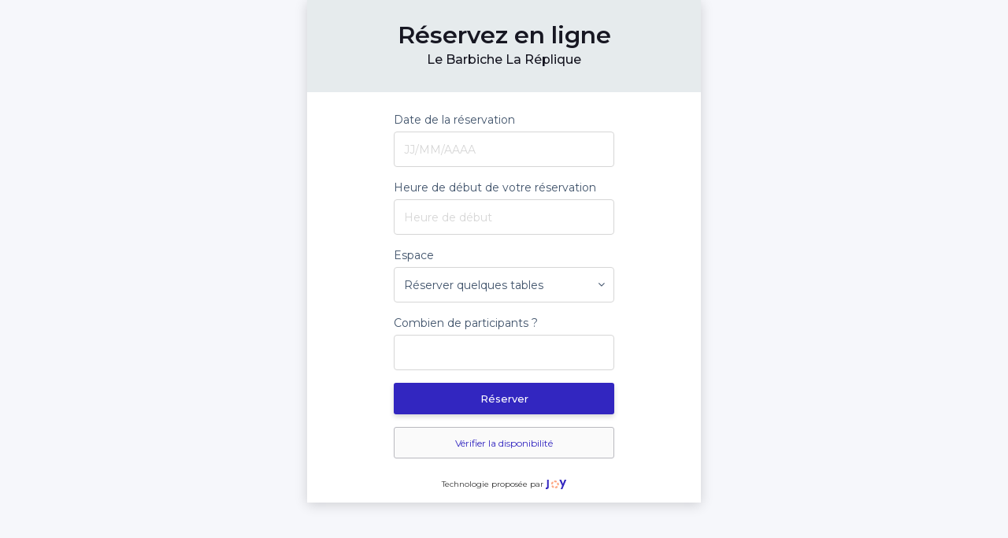

--- FILE ---
content_type: image/svg+xml
request_url: https://www.privateaser.com/static/img/joy-blue-on-white.svg
body_size: 1951
content:
<?xml version="1.0" encoding="UTF-8"?>
<svg width="241px" height="108px" viewBox="0 0 241 108" version="1.1" xmlns="http://www.w3.org/2000/svg" xmlns:xlink="http://www.w3.org/1999/xlink">
    <title>Logo 3@2x</title>
    <g id="Page-1" stroke="none" stroke-width="1" fill="none" fill-rule="evenodd">
        <g id="Charte" transform="translate(-960.000000, -3495.000000)">
            <g id="Logo-Copy-9" transform="translate(960.000000, 3495.000000)">
                <path d="M9.19574342,107.631068 C17.9827871,107.631068 24.4964387,105.315601 28.7366982,100.684666 C32.9769576,96.0537309 35.0970874,88.8019922 35.0970874,78.9294498 L35.0970874,0 L15.4795014,0 L15.4795014,78.3187771 C15.4795014,82.186371 14.7642769,84.959843 13.333828,86.639193 C11.903379,88.318543 9.75770552,89.158218 6.89680756,89.158218 C3.93373468,89.158218 1.63479883,89.1073286 0,89.0055498 L0,107.020395 C3.37177259,107.42751 6.43702039,107.631068 9.19574342,107.631068 Z" id="J" fill="#3226C0"></path>
                <g id="Forme-2" transform="translate(56.155340, 2.339806)" fill="#FDA886">
                    <path d="M65.9400383,8.81457183 C71.4703021,10.5722045 74.496241,16.3805861 72.6986621,21.787955 C70.919059,27.1412503 65.0790865,30.0946011 59.5964556,28.4477035 L59.4304292,28.3963872 C57.0135262,27.6282452 54.4774964,27.2159323 51.8745816,27.181531 L51.519229,27.1791845 C45.7041531,27.1791845 40.9901028,22.5698908 40.9901028,16.8840388 C40.9901028,11.1981869 45.7041531,6.5888932 51.519229,6.5888932 C56.4640339,6.5888932 61.3173594,7.34538841 65.9400383,8.81457183 Z M87.5834356,62.5498676 C81.8265261,62.5367213 77.1594726,58.0085287 77.0798279,52.4010046 L77.0788838,52.148786 C77.0766662,49.6178688 76.6929176,47.1491768 75.9496899,44.7926076 L75.8461145,44.4719569 C74.0571146,39.0618686 77.0922628,33.2580826 82.6253077,31.5088383 C88.1583526,29.7595939 94.0940428,32.7272943 95.8830427,38.1373827 C97.3206134,42.484719 98.0843529,47.039772 98.1345074,51.6875778 L98.1370177,52.2786333 C98.1234954,57.9644699 93.3984957,62.5630327 87.5834356,62.5498676 Z M65.7862555,95.5761354 C60.2497563,97.3148993 54.3199552,94.3359649 52.5416739,88.9224991 C50.7811754,83.5631679 53.7495798,77.8269276 59.1811835,76.0256178 L59.3465292,75.9722415 C61.7890001,75.2051719 64.0950486,74.079622 66.1929118,72.6378748 L66.4776869,72.439317 C71.1891834,69.1066998 77.7716265,70.1396262 81.179985,74.7464228 C84.5883435,79.3532193 83.5319415,85.7893859 78.820445,89.1220031 C74.8567282,91.9256879 70.4615499,94.1078369 65.7862555,95.5761354 Z M13.6510381,78.7608027 C10.2560295,74.1445914 11.3310595,67.7113744 16.0521848,64.3918105 C20.7260988,61.1054422 27.2213338,62.1028013 30.6449445,66.6021824 L30.7477451,66.7395984 C32.2492968,68.7812663 34.0588177,70.5943821 36.1086538,72.1121985 L36.3896601,72.3173368 C41.072939,75.6877647 42.0751178,82.1322164 38.6280892,86.7114224 C35.1810606,91.2906284 28.5901442,92.2705366 23.9068653,88.9001086 C19.9690451,86.0661669 16.5057276,82.6423395 13.6510381,78.7608027 Z M14.0197257,25.0869419 C17.4776473,20.5155945 24.0708789,19.5506912 28.7461206,22.9317701 C33.3746099,26.2790382 34.3880898,32.6309366 31.0526786,37.1932137 L30.9502736,37.3309118 C29.4239654,39.3486802 28.2169124,41.5765652 27.3732869,43.9440357 L27.2605038,44.2677311 C25.4233968,49.6623842 19.4615053,52.5794399 13.9442465,50.7831574 C8.42698768,48.9868749 5.44363526,43.1574699 7.28074233,37.7628169 C8.83189247,33.2078745 11.1102365,28.9332657 14.0197257,25.0869419 Z" id="Stroke-1-Copy"></path>
                </g>
                <path d="M194.36637,107.631068 L241,0 L219.389293,0 L203.465615,39.123812 C201.624101,43.5610909 200.649182,47.8901434 200.540858,52.1109696 L199.890912,52.1109696 C199.674263,46.5914276 198.374371,41.1259988 195.991235,35.7146832 L181.042476,0 L159.106796,0 L190.791667,69.6436322 L174.055556,107.631068 L194.36637,107.631068 Z" id="y" fill="#3226C0"></path>
            </g>
        </g>
    </g>
</svg>

--- FILE ---
content_type: application/javascript
request_url: https://www.privateaser.com/static/js/other.a3dc9d0662a264ad5776acc4e343ea92939901de.min.js
body_size: 131231
content:
!function(){var t,e={73444:function(t,e,n){var i={"./es/json/messages.json":71996,"./fr/json/messages.json":50326};function r(t){var e=o(t);return n(e)}function o(t){if(!n.o(i,t)){var e=new Error("Cannot find module '"+t+"'");throw e.code="MODULE_NOT_FOUND",e}return i[t]}r.keys=function(){return Object.keys(i)},r.resolve=o,t.exports=r,r.id=73444},63113:function(t,e,n){"use strict";function i(t,e){var n;if("undefined"==typeof Symbol||null==t[Symbol.iterator]){if(Array.isArray(t)||(n=function(t,e){if(!t)return;if("string"==typeof t)return r(t,e);var n=Object.prototype.toString.call(t).slice(8,-1);"Object"===n&&t.constructor&&(n=t.constructor.name);if("Map"===n||"Set"===n)return Array.from(t);if("Arguments"===n||/^(?:Ui|I)nt(?:8|16|32)(?:Clamped)?Array$/.test(n))return r(t,e)}(t))||e&&t&&"number"==typeof t.length){n&&(t=n);var i=0,o=function(){};return{s:o,n:function(){return i>=t.length?{done:!0}:{done:!1,value:t[i++]}},e:function(t){throw t},f:o}}throw new TypeError("Invalid attempt to iterate non-iterable instance.\nIn order to be iterable, non-array objects must have a [Symbol.iterator]() method.")}var s,a=!0,l=!1;return{s:function(){n=t[Symbol.iterator]()},n:function(){var t=n.next();return a=t.done,t},e:function(t){l=!0,s=t},f:function(){try{a||null==n.return||n.return()}finally{if(l)throw s}}}}function r(t,e){(null==e||e>t.length)&&(e=t.length);for(var n=0,i=new Array(e);n<e;n++)i[n]=t[n];return i}function o(t,e){for(var n=0;n<e.length;n++){var i=e[n];i.enumerable=i.enumerable||!1,i.configurable=!0,"value"in i&&(i.writable=!0),Object.defineProperty(t,i.key,i)}}function s(t,e,n){return e in t?Object.defineProperty(t,e,{value:n,enumerable:!0,configurable:!0,writable:!0}):t[e]=n,t}n(58645),n(43071),n(37584),n(70836),n(22239),n(91215),n(77177),n(99105),n(3106),n(93250),n(88616),n(11645),Object.defineProperty(e,"__esModule",{value:!0}),e.default=void 0;var a=function(){function t(e,n,i){!function(t,e){if(!(t instanceof e))throw new TypeError("Cannot call a class as a function")}(this,t),s(this,"key",void 0),s(this,"parent",void 0),s(this,"children",void 0),this.key=e,this.parent=n;for(var r=0,o=Object.keys(i);r<o.length;r++){var a=o[r];"children"!==a&&(this[a]=i[a])}this.children=[]}var e,n,r;return e=t,n=[{key:"ancestors",value:function(){for(var t=[this],e=this;e.parent;)t.push(e.parent),e=e.parent;return t}},{key:"prettyPrint",value:function(){var t,e=arguments.length>0&&void 0!==arguments[0]?arguments[0]:0,n=i(this.children);try{for(n.s();!(t=n.n()).done;)t.value.prettyPrint(e+1)}catch(t){n.e(t)}finally{n.f()}}}],n&&o(e.prototype,n),r&&o(e,r),t}();e.default=a},37727:function(t,e,n){"use strict";n(58645),n(43071),n(37584),n(75056),n(70836),n(22239),n(91215),n(77177),n(9110),n(3106),n(93250),n(88616),n(11645),e.Z=void 0;var i,r=(i=n(63113))&&i.__esModule?i:{default:i};function o(t,e){var n;if("undefined"==typeof Symbol||null==t[Symbol.iterator]){if(Array.isArray(t)||(n=function(t,e){if(!t)return;if("string"==typeof t)return s(t,e);var n=Object.prototype.toString.call(t).slice(8,-1);"Object"===n&&t.constructor&&(n=t.constructor.name);if("Map"===n||"Set"===n)return Array.from(t);if("Arguments"===n||/^(?:Ui|I)nt(?:8|16|32)(?:Clamped)?Array$/.test(n))return s(t,e)}(t))||e&&t&&"number"==typeof t.length){n&&(t=n);var i=0,r=function(){};return{s:r,n:function(){return i>=t.length?{done:!0}:{done:!1,value:t[i++]}},e:function(t){throw t},f:r}}throw new TypeError("Invalid attempt to iterate non-iterable instance.\nIn order to be iterable, non-array objects must have a [Symbol.iterator]() method.")}var o,a=!0,l=!1;return{s:function(){n=t[Symbol.iterator]()},n:function(){var t=n.next();return a=t.done,t},e:function(t){l=!0,o=t},f:function(){try{a||null==n.return||n.return()}finally{if(l)throw o}}}}function s(t,e){(null==e||e>t.length)&&(e=t.length);for(var n=0,i=new Array(e);n<e;n++)i[n]=t[n];return i}function a(t,e){for(var n=0;n<e.length;n++){var i=e[n];i.enumerable=i.enumerable||!1,i.configurable=!0,"value"in i&&(i.writable=!0),Object.defineProperty(t,i.key,i)}}function l(t,e,n){return e in t?Object.defineProperty(t,e,{value:n,enumerable:!0,configurable:!0,writable:!0}):t[e]=n,t}var c=function(){function t(){!function(t,e){if(!(t instanceof e))throw new TypeError("Cannot call a class as a function")}(this,t),l(this,"_occasionByKey",void 0),l(this,"_root",void 0),this._occasionByKey=new Map,this._root=null}var e,n,i;return e=t,i=[{key:"loadFromJson",value:function(t){var e=JSON.parse(t),n=new this;return function t(e,i,r){var s,a=n.addOccasion(e,i,r),l=o(r.children);try{for(l.s();!(s=l.n()).done;){var c=s.value;t(c.key,a,c)}}catch(t){l.e(t)}finally{l.f()}}(e.key,void 0,e),n}}],(n=[{key:"get",value:function(t){return this._occasionByKey.get(t)||{}}},{key:"filter",value:function(t){return Array.from(this._occasionByKey.values()).filter(t)}},{key:"addOccasion",value:function(t,e,n){var i=new r.default(t,e,n);return e&&e.children.push(i),this._occasionByKey.set(i.key,i),e||(this._root=i),i}},{key:"prettyPrint",value:function(){this._root&&this._root.prettyPrint()}},{key:"sortByKey",value:function(t,e){return t.key<e.key?-1:t.key>e.key?1:0}}])&&a(e.prototype,n),i&&a(e,i),t}();e.Z=c},32397:function(t,e,n){"use strict";n(682),n(40262),n(39670),n(93250),n(26419)},36879:function(t,e,n){"use strict";n.d(e,{Xb:function(){return f},Gd:function(){return v},cu:function(){return m}});var i=n(70655),r=n(62844),o=n(21170),s=n(12343),a=n(82991),l=n(72176),c="undefined"==typeof __SENTRY_DEBUG__||__SENTRY_DEBUG__,u=n(46769),d=n(20535),p=function(){function t(t){this.errors=0,this.sid=(0,r.DM)(),this.duration=0,this.status="ok",this.init=!0,this.ignoreDuration=!1;var e=(0,o.ph)();this.timestamp=e,this.started=e,t&&this.update(t)}return t.prototype.update=function(t){if(void 0===t&&(t={}),t.user&&(!this.ipAddress&&t.user.ip_address&&(this.ipAddress=t.user.ip_address),this.did||t.did||(this.did=t.user.id||t.user.email||t.user.username)),this.timestamp=t.timestamp||(0,o.ph)(),t.ignoreDuration&&(this.ignoreDuration=t.ignoreDuration),t.sid&&(this.sid=32===t.sid.length?t.sid:(0,r.DM)()),void 0!==t.init&&(this.init=t.init),!this.did&&t.did&&(this.did=""+t.did),"number"==typeof t.started&&(this.started=t.started),this.ignoreDuration)this.duration=void 0;else if("number"==typeof t.duration)this.duration=t.duration;else{var e=this.timestamp-this.started;this.duration=e>=0?e:0}t.release&&(this.release=t.release),t.environment&&(this.environment=t.environment),!this.ipAddress&&t.ipAddress&&(this.ipAddress=t.ipAddress),!this.userAgent&&t.userAgent&&(this.userAgent=t.userAgent),"number"==typeof t.errors&&(this.errors=t.errors),t.status&&(this.status=t.status)},t.prototype.close=function(t){t?this.update({status:t}):"ok"===this.status?this.update({status:"exited"}):this.update()},t.prototype.toJSON=function(){return(0,d.Jr)({sid:""+this.sid,init:this.init,started:new Date(1e3*this.started).toISOString(),timestamp:new Date(1e3*this.timestamp).toISOString(),status:this.status,errors:this.errors,did:"number"==typeof this.did||"string"==typeof this.did?""+this.did:void 0,duration:this.duration,attrs:{release:this.release,environment:this.environment,ip_address:this.ipAddress,user_agent:this.userAgent}})},t}(),h=4,f=function(){function t(t,e,n){void 0===e&&(e=new u.s),void 0===n&&(n=h),this._version=n,this._stack=[{}],this.getStackTop().scope=e,t&&this.bindClient(t)}return t.prototype.isOlderThan=function(t){return this._version<t},t.prototype.bindClient=function(t){this.getStackTop().client=t,t&&t.setupIntegrations&&t.setupIntegrations()},t.prototype.pushScope=function(){var t=u.s.clone(this.getScope());return this.getStack().push({client:this.getClient(),scope:t}),t},t.prototype.popScope=function(){return!(this.getStack().length<=1)&&!!this.getStack().pop()},t.prototype.withScope=function(t){var e=this.pushScope();try{t(e)}finally{this.popScope()}},t.prototype.getClient=function(){return this.getStackTop().client},t.prototype.getScope=function(){return this.getStackTop().scope},t.prototype.getStack=function(){return this._stack},t.prototype.getStackTop=function(){return this._stack[this._stack.length-1]},t.prototype.captureException=function(t,e){var n=this._lastEventId=e&&e.event_id?e.event_id:(0,r.DM)(),o=e;if(!e){var s=void 0;try{throw new Error("Sentry syntheticException")}catch(t){s=t}o={originalException:t,syntheticException:s}}return this._invokeClient("captureException",t,(0,i.pi)((0,i.pi)({},o),{event_id:n})),n},t.prototype.captureMessage=function(t,e,n){var o=this._lastEventId=n&&n.event_id?n.event_id:(0,r.DM)(),s=n;if(!n){var a=void 0;try{throw new Error(t)}catch(t){a=t}s={originalException:t,syntheticException:a}}return this._invokeClient("captureMessage",t,e,(0,i.pi)((0,i.pi)({},s),{event_id:o})),o},t.prototype.captureEvent=function(t,e){var n=e&&e.event_id?e.event_id:(0,r.DM)();return"transaction"!==t.type&&(this._lastEventId=n),this._invokeClient("captureEvent",t,(0,i.pi)((0,i.pi)({},e),{event_id:n})),n},t.prototype.lastEventId=function(){return this._lastEventId},t.prototype.addBreadcrumb=function(t,e){var n=this.getStackTop(),r=n.scope,a=n.client;if(r&&a){var l=a.getOptions&&a.getOptions()||{},c=l.beforeBreadcrumb,u=void 0===c?null:c,d=l.maxBreadcrumbs,p=void 0===d?100:d;if(!(p<=0)){var h=(0,o.yW)(),f=(0,i.pi)({timestamp:h},t),m=u?(0,s.Cf)((function(){return u(f,e)})):f;null!==m&&r.addBreadcrumb(m,p)}}},t.prototype.setUser=function(t){var e=this.getScope();e&&e.setUser(t)},t.prototype.setTags=function(t){var e=this.getScope();e&&e.setTags(t)},t.prototype.setExtras=function(t){var e=this.getScope();e&&e.setExtras(t)},t.prototype.setTag=function(t,e){var n=this.getScope();n&&n.setTag(t,e)},t.prototype.setExtra=function(t,e){var n=this.getScope();n&&n.setExtra(t,e)},t.prototype.setContext=function(t,e){var n=this.getScope();n&&n.setContext(t,e)},t.prototype.configureScope=function(t){var e=this.getStackTop(),n=e.scope,i=e.client;n&&i&&t(n)},t.prototype.run=function(t){var e=g(this);try{t(this)}finally{g(e)}},t.prototype.getIntegration=function(t){var e=this.getClient();if(!e)return null;try{return e.getIntegration(t)}catch(e){return c&&s.kg.warn("Cannot retrieve integration "+t.id+" from the current Hub"),null}},t.prototype.startSpan=function(t){return this._callExtensionMethod("startSpan",t)},t.prototype.startTransaction=function(t,e){return this._callExtensionMethod("startTransaction",t,e)},t.prototype.traceHeaders=function(){return this._callExtensionMethod("traceHeaders")},t.prototype.captureSession=function(t){if(void 0===t&&(t=!1),t)return this.endSession();this._sendSessionUpdate()},t.prototype.endSession=function(){var t=this.getStackTop(),e=t&&t.scope,n=e&&e.getSession();n&&n.close(),this._sendSessionUpdate(),e&&e.setSession()},t.prototype.startSession=function(t){var e=this.getStackTop(),n=e.scope,r=e.client,o=r&&r.getOptions()||{},s=o.release,l=o.environment,c=((0,a.R)().navigator||{}).userAgent,u=new p((0,i.pi)((0,i.pi)((0,i.pi)({release:s,environment:l},n&&{user:n.getUser()}),c&&{userAgent:c}),t));if(n){var d=n.getSession&&n.getSession();d&&"ok"===d.status&&d.update({status:"exited"}),this.endSession(),n.setSession(u)}return u},t.prototype._sendSessionUpdate=function(){var t=this.getStackTop(),e=t.scope,n=t.client;if(e){var i=e.getSession&&e.getSession();i&&n&&n.captureSession&&n.captureSession(i)}},t.prototype._invokeClient=function(t){for(var e,n=[],r=1;r<arguments.length;r++)n[r-1]=arguments[r];var o=this.getStackTop(),s=o.scope,a=o.client;a&&a[t]&&(e=a)[t].apply(e,(0,i.fl)(n,[s]))},t.prototype._callExtensionMethod=function(t){for(var e=[],n=1;n<arguments.length;n++)e[n-1]=arguments[n];var i=m().__SENTRY__;if(i&&i.extensions&&"function"==typeof i.extensions[t])return i.extensions[t].apply(this,e);c&&s.kg.warn("Extension method "+t+" couldn't be found, doing nothing.")},t}();function m(){var t=(0,a.R)();return t.__SENTRY__=t.__SENTRY__||{extensions:{},hub:void 0},t}function g(t){var e=m(),n=b(e);return _(e,t),n}function v(){var t=m();return y(t)&&!b(t).isOlderThan(h)||_(t,new f),(0,l.KV)()?function(t){try{var e=m().__SENTRY__,n=e&&e.extensions&&e.extensions.domain&&e.extensions.domain.active;if(!n)return b(t);if(!y(n)||b(n).isOlderThan(h)){var i=b(t).getStackTop();_(n,new f(i.client,u.s.clone(i.scope)))}return b(n)}catch(e){return b(t)}}(t):b(t)}function y(t){return!!(t&&t.__SENTRY__&&t.__SENTRY__.hub)}function b(t){return(0,a.Y)("hub",(function(){return new f}),t)}function _(t,e){return!!t&&((t.__SENTRY__=t.__SENTRY__||{}).hub=e,!0)}},46769:function(t,e,n){"use strict";n.d(e,{c:function(){return u},s:function(){return l}});var i=n(70655),r=n(67597),o=n(21170),s=n(96893),a=n(82991),l=function(){function t(){this._notifyingListeners=!1,this._scopeListeners=[],this._eventProcessors=[],this._breadcrumbs=[],this._user={},this._tags={},this._extra={},this._contexts={},this._sdkProcessingMetadata={}}return t.clone=function(e){var n=new t;return e&&(n._breadcrumbs=(0,i.fl)(e._breadcrumbs),n._tags=(0,i.pi)({},e._tags),n._extra=(0,i.pi)({},e._extra),n._contexts=(0,i.pi)({},e._contexts),n._user=e._user,n._level=e._level,n._span=e._span,n._session=e._session,n._transactionName=e._transactionName,n._fingerprint=e._fingerprint,n._eventProcessors=(0,i.fl)(e._eventProcessors),n._requestSession=e._requestSession),n},t.prototype.addScopeListener=function(t){this._scopeListeners.push(t)},t.prototype.addEventProcessor=function(t){return this._eventProcessors.push(t),this},t.prototype.setUser=function(t){return this._user=t||{},this._session&&this._session.update({user:t}),this._notifyScopeListeners(),this},t.prototype.getUser=function(){return this._user},t.prototype.getRequestSession=function(){return this._requestSession},t.prototype.setRequestSession=function(t){return this._requestSession=t,this},t.prototype.setTags=function(t){return this._tags=(0,i.pi)((0,i.pi)({},this._tags),t),this._notifyScopeListeners(),this},t.prototype.setTag=function(t,e){var n;return this._tags=(0,i.pi)((0,i.pi)({},this._tags),((n={})[t]=e,n)),this._notifyScopeListeners(),this},t.prototype.setExtras=function(t){return this._extra=(0,i.pi)((0,i.pi)({},this._extra),t),this._notifyScopeListeners(),this},t.prototype.setExtra=function(t,e){var n;return this._extra=(0,i.pi)((0,i.pi)({},this._extra),((n={})[t]=e,n)),this._notifyScopeListeners(),this},t.prototype.setFingerprint=function(t){return this._fingerprint=t,this._notifyScopeListeners(),this},t.prototype.setLevel=function(t){return this._level=t,this._notifyScopeListeners(),this},t.prototype.setTransactionName=function(t){return this._transactionName=t,this._notifyScopeListeners(),this},t.prototype.setTransaction=function(t){return this.setTransactionName(t)},t.prototype.setContext=function(t,e){var n;return null===e?delete this._contexts[t]:this._contexts=(0,i.pi)((0,i.pi)({},this._contexts),((n={})[t]=e,n)),this._notifyScopeListeners(),this},t.prototype.setSpan=function(t){return this._span=t,this._notifyScopeListeners(),this},t.prototype.getSpan=function(){return this._span},t.prototype.getTransaction=function(){var t=this.getSpan();return t&&t.transaction},t.prototype.setSession=function(t){return t?this._session=t:delete this._session,this._notifyScopeListeners(),this},t.prototype.getSession=function(){return this._session},t.prototype.update=function(e){if(!e)return this;if("function"==typeof e){var n=e(this);return n instanceof t?n:this}return e instanceof t?(this._tags=(0,i.pi)((0,i.pi)({},this._tags),e._tags),this._extra=(0,i.pi)((0,i.pi)({},this._extra),e._extra),this._contexts=(0,i.pi)((0,i.pi)({},this._contexts),e._contexts),e._user&&Object.keys(e._user).length&&(this._user=e._user),e._level&&(this._level=e._level),e._fingerprint&&(this._fingerprint=e._fingerprint),e._requestSession&&(this._requestSession=e._requestSession)):(0,r.PO)(e)&&(this._tags=(0,i.pi)((0,i.pi)({},this._tags),e.tags),this._extra=(0,i.pi)((0,i.pi)({},this._extra),e.extra),this._contexts=(0,i.pi)((0,i.pi)({},this._contexts),e.contexts),e.user&&(this._user=e.user),e.level&&(this._level=e.level),e.fingerprint&&(this._fingerprint=e.fingerprint),e.requestSession&&(this._requestSession=e.requestSession)),this},t.prototype.clear=function(){return this._breadcrumbs=[],this._tags={},this._extra={},this._user={},this._contexts={},this._level=void 0,this._transactionName=void 0,this._fingerprint=void 0,this._requestSession=void 0,this._span=void 0,this._session=void 0,this._notifyScopeListeners(),this},t.prototype.addBreadcrumb=function(t,e){var n="number"==typeof e?Math.min(e,100):100;if(n<=0)return this;var r=(0,i.pi)({timestamp:(0,o.yW)()},t);return this._breadcrumbs=(0,i.fl)(this._breadcrumbs,[r]).slice(-n),this._notifyScopeListeners(),this},t.prototype.clearBreadcrumbs=function(){return this._breadcrumbs=[],this._notifyScopeListeners(),this},t.prototype.applyToEvent=function(t,e){if(this._extra&&Object.keys(this._extra).length&&(t.extra=(0,i.pi)((0,i.pi)({},this._extra),t.extra)),this._tags&&Object.keys(this._tags).length&&(t.tags=(0,i.pi)((0,i.pi)({},this._tags),t.tags)),this._user&&Object.keys(this._user).length&&(t.user=(0,i.pi)((0,i.pi)({},this._user),t.user)),this._contexts&&Object.keys(this._contexts).length&&(t.contexts=(0,i.pi)((0,i.pi)({},this._contexts),t.contexts)),this._level&&(t.level=this._level),this._transactionName&&(t.transaction=this._transactionName),this._span){t.contexts=(0,i.pi)({trace:this._span.getTraceContext()},t.contexts);var n=this._span.transaction&&this._span.transaction.name;n&&(t.tags=(0,i.pi)({transaction:n},t.tags))}return this._applyFingerprint(t),t.breadcrumbs=(0,i.fl)(t.breadcrumbs||[],this._breadcrumbs),t.breadcrumbs=t.breadcrumbs.length>0?t.breadcrumbs:void 0,t.sdkProcessingMetadata=this._sdkProcessingMetadata,this._notifyEventProcessors((0,i.fl)(c(),this._eventProcessors),t,e)},t.prototype.setSDKProcessingMetadata=function(t){return this._sdkProcessingMetadata=(0,i.pi)((0,i.pi)({},this._sdkProcessingMetadata),t),this},t.prototype._notifyEventProcessors=function(t,e,n,o){var a=this;return void 0===o&&(o=0),new s.cW((function(s,l){var c=t[o];if(null===e||"function"!=typeof c)s(e);else{var u=c((0,i.pi)({},e),n);(0,r.J8)(u)?u.then((function(e){return a._notifyEventProcessors(t,e,n,o+1).then(s)})).then(null,l):a._notifyEventProcessors(t,u,n,o+1).then(s).then(null,l)}}))},t.prototype._notifyScopeListeners=function(){var t=this;this._notifyingListeners||(this._notifyingListeners=!0,this._scopeListeners.forEach((function(e){e(t)})),this._notifyingListeners=!1)},t.prototype._applyFingerprint=function(t){t.fingerprint=t.fingerprint?Array.isArray(t.fingerprint)?t.fingerprint:[t.fingerprint]:[],this._fingerprint&&(t.fingerprint=t.fingerprint.concat(this._fingerprint)),t.fingerprint&&!t.fingerprint.length&&delete t.fingerprint},t}();function c(){return(0,a.Y)("globalEventProcessors",(function(){return[]}))}function u(t){c().push(t)}},26257:function(t,e,n){"use strict";n.d(e,{d:function(){return i},x:function(){return r}});var i="finishReason",r=["heartbeatFailed","idleTimeout","documentHidden"]},78955:function(t,e,n){"use strict";n.d(e,{h:function(){return i}});var i="undefined"==typeof __SENTRY_DEBUG__||__SENTRY_DEBUG__},50790:function(t,e,n){"use strict";n.d(e,{ro:function(){return y},lb:function(){return v}});var i=n(70655),r=n(36879),o=n(12343),s=n(67597),a=n(72176),l=n(9732),c=n(78955),u=n(63233);function d(){var t=(0,u.x1)();if(t){var e="internal_error";c.h&&o.kg.log("[Tracing] Transaction: "+e+" -> Global error occured"),t.setStatus(e)}}var p=n(16458),h=n(33391);function f(){var t=this.getScope();if(t){var e=t.getSpan();if(e)return{"sentry-trace":e.toTraceparent()}}return{}}function m(t,e,n){return(0,u.zu)(e)?void 0!==t.sampled?(t.setMetadata({transactionSampling:{method:"explicitly_set"}}),t):("function"==typeof e.tracesSampler?(i=e.tracesSampler(n),t.setMetadata({transactionSampling:{method:"client_sampler",rate:Number(i)}})):void 0!==n.parentSampled?(i=n.parentSampled,t.setMetadata({transactionSampling:{method:"inheritance"}})):(i=e.tracesSampleRate,t.setMetadata({transactionSampling:{method:"client_rate",rate:Number(i)}})),function(t){if((0,s.i2)(t)||"number"!=typeof t&&"boolean"!=typeof t)return c.h&&o.kg.warn("[Tracing] Given sample rate is invalid. Sample rate must be a boolean or a number between 0 and 1. Got "+JSON.stringify(t)+" of type "+JSON.stringify(typeof t)+"."),!1;if(t<0||t>1)return c.h&&o.kg.warn("[Tracing] Given sample rate is invalid. Sample rate must be between 0 and 1. Got "+t+"."),!1;return!0}(i)?i?(t.sampled=Math.random()<i,t.sampled?(c.h&&o.kg.log("[Tracing] starting "+t.op+" transaction - "+t.name),t):(c.h&&o.kg.log("[Tracing] Discarding transaction because it's not included in the random sample (sampling rate = "+Number(i)+")"),t)):(c.h&&o.kg.log("[Tracing] Discarding transaction because "+("function"==typeof e.tracesSampler?"tracesSampler returned 0 or false":"a negative sampling decision was inherited or tracesSampleRate is set to 0")),t.sampled=!1,t):(c.h&&o.kg.warn("[Tracing] Discarding transaction because of invalid sample rate."),t.sampled=!1,t)):(t.sampled=!1,t);var i}function g(t,e){var n=this.getClient(),r=n&&n.getOptions()||{},o=new h.Y(t,this);return(o=m(o,r,(0,i.pi)({parentSampled:t.parentSampled,transactionContext:t},e))).sampled&&o.initSpanRecorder(r._experiments&&r._experiments.maxSpans),o}function v(t,e,n,r,o){var s=t.getClient(),a=s&&s.getOptions()||{},l=new p.io(e,t,n,r);return(l=m(l,a,(0,i.pi)({parentSampled:e.parentSampled,transactionContext:e},o))).sampled&&l.initSpanRecorder(a._experiments&&a._experiments.maxSpans),l}function y(){var e;(e=(0,r.cu)()).__SENTRY__&&(e.__SENTRY__.extensions=e.__SENTRY__.extensions||{},e.__SENTRY__.extensions.startTransaction||(e.__SENTRY__.extensions.startTransaction=g),e.__SENTRY__.extensions.traceHeaders||(e.__SENTRY__.extensions.traceHeaders=f)),(0,a.KV)()&&function(){var e=(0,r.cu)();if(e.__SENTRY__){var n={mongodb:function(){return new((0,a.l$)(t,"./integrations/node/mongo").Mongo)},mongoose:function(){return new((0,a.l$)(t,"./integrations/node/mongo").Mongo)({mongoose:!0})},mysql:function(){return new((0,a.l$)(t,"./integrations/node/mysql").Mysql)},pg:function(){return new((0,a.l$)(t,"./integrations/node/postgres").Postgres)}},o=Object.keys(n).filter((function(t){return!!(0,a.$y)(t)})).map((function(t){try{return n[t]()}catch(t){return}})).filter((function(t){return t}));o.length>0&&(e.__SENTRY__.integrations=(0,i.fl)(e.__SENTRY__.integrations||[],o))}}(),(0,l.o)("error",d),(0,l.o)("unhandledrejection",d)}t=n.hmd(t)},16458:function(t,e,n){"use strict";n.d(e,{io:function(){return p},nT:function(){return u}});var i=n(70655),r=n(21170),o=n(12343),s=n(26257),a=n(78955),l=n(55334),c=n(33391),u=1e3,d=function(t){function e(e,n,i,r){void 0===i&&(i="");var o=t.call(this,r)||this;return o._pushActivity=e,o._popActivity=n,o.transactionSpanId=i,o}return(0,i.ZT)(e,t),e.prototype.add=function(e){var n=this;e.spanId!==this.transactionSpanId&&(e.finish=function(t){e.endTimestamp="number"==typeof t?t:(0,r._I)(),n._popActivity(e.spanId)},void 0===e.endTimestamp&&this._pushActivity(e.spanId)),t.prototype.add.call(this,e)},e}(l.gB),p=function(t){function e(e,n,i,r){void 0===i&&(i=u),void 0===r&&(r=!1);var s=t.call(this,e,n)||this;return s._idleHub=n,s._idleTimeout=i,s._onScope=r,s.activities={},s._heartbeatCounter=0,s._finished=!1,s._beforeFinishCallbacks=[],n&&r&&(h(n),a.h&&o.kg.log("Setting idle transaction on scope. Span ID: "+s.spanId),n.configureScope((function(t){return t.setSpan(s)}))),s._initTimeout=setTimeout((function(){s._finished||s.finish()}),s._idleTimeout),s}return(0,i.ZT)(e,t),e.prototype.finish=function(e){var n,s,l=this;if(void 0===e&&(e=(0,r._I)()),this._finished=!0,this.activities={},this.spanRecorder){a.h&&o.kg.log("[Tracing] finishing IdleTransaction",new Date(1e3*e).toISOString(),this.op);try{for(var c=(0,i.XA)(this._beforeFinishCallbacks),u=c.next();!u.done;u=c.next()){(0,u.value)(this,e)}}catch(t){n={error:t}}finally{try{u&&!u.done&&(s=c.return)&&s.call(c)}finally{if(n)throw n.error}}this.spanRecorder.spans=this.spanRecorder.spans.filter((function(t){if(t.spanId===l.spanId)return!0;t.endTimestamp||(t.endTimestamp=e,t.setStatus("cancelled"),a.h&&o.kg.log("[Tracing] cancelling span since transaction ended early",JSON.stringify(t,void 0,2)));var n=t.startTimestamp<e;return n||a.h&&o.kg.log("[Tracing] discarding Span since it happened after Transaction was finished",JSON.stringify(t,void 0,2)),n})),a.h&&o.kg.log("[Tracing] flushing IdleTransaction")}else a.h&&o.kg.log("[Tracing] No active IdleTransaction");return this._onScope&&h(this._idleHub),t.prototype.finish.call(this,e)},e.prototype.registerBeforeFinishCallback=function(t){this._beforeFinishCallbacks.push(t)},e.prototype.initSpanRecorder=function(t){var e=this;if(!this.spanRecorder){this.spanRecorder=new d((function(t){e._finished||e._pushActivity(t)}),(function(t){e._finished||e._popActivity(t)}),this.spanId,t),a.h&&o.kg.log("Starting heartbeat"),this._pingHeartbeat()}this.spanRecorder.add(this)},e.prototype._pushActivity=function(t){this._initTimeout&&(clearTimeout(this._initTimeout),this._initTimeout=void 0),a.h&&o.kg.log("[Tracing] pushActivity: "+t),this.activities[t]=!0,a.h&&o.kg.log("[Tracing] new activities count",Object.keys(this.activities).length)},e.prototype._popActivity=function(t){var e=this;if(this.activities[t]&&(a.h&&o.kg.log("[Tracing] popActivity "+t),delete this.activities[t],a.h&&o.kg.log("[Tracing] new activities count",Object.keys(this.activities).length)),0===Object.keys(this.activities).length){var n=this._idleTimeout,i=(0,r._I)()+n/1e3;setTimeout((function(){e._finished||(e.setTag(s.d,s.x[1]),e.finish(i))}),n)}},e.prototype._beat=function(){if(!this._finished){var t=Object.keys(this.activities).join("");t===this._prevHeartbeatString?this._heartbeatCounter+=1:this._heartbeatCounter=1,this._prevHeartbeatString=t,this._heartbeatCounter>=3?(a.h&&o.kg.log("[Tracing] Transaction finished because of no change for 3 heart beats"),this.setStatus("deadline_exceeded"),this.setTag(s.d,s.x[0]),this.finish()):this._pingHeartbeat()}},e.prototype._pingHeartbeat=function(){var t=this;a.h&&o.kg.log("pinging Heartbeat -> current counter: "+this._heartbeatCounter),setTimeout((function(){t._beat()}),5e3)},e}(c.Y);function h(t){if(t){var e=t.getScope();if(e)e.getTransaction()&&e.setSpan(void 0)}}},55151:function(t,e,n){"use strict";n.d(e,{jK:function(){return i}});var i={};n.r(i),n.d(i,{gE:function(){return M}});var r=n(50790),o=n(70655),s=n(12343),a=n(82991),l=n(78955),c=n(16458),u=n(63233),d=new RegExp("^[ \\t]*([0-9a-f]{32})?-?([0-9a-f]{16})?-?([01])?[ \\t]*$");var p=n(26257),h=(0,a.R)();var f=n(72176),m=n(21170),g=n(58464),v=function(t,e,n){var i;return function(r){e.value>=0&&(r||n)&&(e.delta=e.value-(i||0),(e.delta||void 0===i)&&(i=e.value,t(e)))}},y=function(t,e){return{name:t,value:null!=e?e:-1,delta:0,entries:[],id:"v2-"+Date.now()+"-"+(Math.floor(8999999999999*Math.random())+1e12)}},b=function(t,e){try{if(PerformanceObserver.supportedEntryTypes.includes(t)){if("first-input"===t&&!("PerformanceEventTiming"in self))return;var n=new PerformanceObserver((function(t){return t.getEntries().map(e)}));return n.observe({type:t,buffered:!0}),n}}catch(t){}},_=function(t,e){var n=function(i){"pagehide"!==i.type&&"hidden"!==(0,a.R)().document.visibilityState||(t(i),e&&(removeEventListener("visibilitychange",n,!0),removeEventListener("pagehide",n,!0)))};addEventListener("visibilitychange",n,!0),addEventListener("pagehide",n,!0)},w=-1,S=function(){return w<0&&(w="hidden"===(0,a.R)().document.visibilityState?0:1/0,_((function(t){var e=t.timeStamp;w=e}),!0)),{get firstHiddenTime(){return w}}},T={},k=(0,a.R)(),x=function(){function t(t){void 0===t&&(t=!1),this._reportAllChanges=t,this._measurements={},this._performanceCursor=0,!(0,f.KV)()&&k&&k.performance&&k.document&&(k.performance.mark&&k.performance.mark("sentry-tracing-init"),this._trackCLS(),this._trackLCP(),this._trackFID())}return t.prototype.addPerformanceEntries=function(t){var e=this;if(k&&k.performance&&k.performance.getEntries&&m.Z1){l.h&&s.kg.log("[Tracing] Adding & adjusting spans using Performance API");var n,i,r=(0,u.XL)(m.Z1);if(k.performance.getEntries().slice(this._performanceCursor).forEach((function(o){var a=(0,u.XL)(o.startTime),c=(0,u.XL)(o.duration);if(!("navigation"===t.op&&r+a<t.startTimestamp))switch(o.entryType){case"navigation":!function(t,e,n){["unloadEvent","redirect","domContentLoadedEvent","loadEvent","connect"].forEach((function(i){E(t,e,i,n)})),E(t,e,"secureConnection",n,"TLS/SSL","connectEnd"),E(t,e,"fetch",n,"cache","domainLookupStart"),E(t,e,"domainLookup",n,"DNS"),function(t,e,n){C(t,{op:"browser",description:"request",startTimestamp:n+(0,u.XL)(e.requestStart),endTimestamp:n+(0,u.XL)(e.responseEnd)}),C(t,{op:"browser",description:"response",startTimestamp:n+(0,u.XL)(e.responseStart),endTimestamp:n+(0,u.XL)(e.responseEnd)})}(t,e,n)}(t,o,r),n=r+(0,u.XL)(o.responseStart),i=r+(0,u.XL)(o.requestStart);break;case"mark":case"paint":case"measure":var d=function(t,e,n,i,r){var o=r+n,s=o+i;return C(t,{description:e.name,endTimestamp:s,op:e.entryType,startTimestamp:o}),o}(t,o,a,c,r),p=S(),h=o.startTime<p.firstHiddenTime;"first-paint"===o.name&&h&&(l.h&&s.kg.log("[Measurements] Adding FP"),e._measurements.fp={value:o.startTime},e._measurements["mark.fp"]={value:d}),"first-contentful-paint"===o.name&&h&&(l.h&&s.kg.log("[Measurements] Adding FCP"),e._measurements.fcp={value:o.startTime},e._measurements["mark.fcp"]={value:d});break;case"resource":var f=o.name.replace(k.location.origin,"");!function(t,e,n,i,r,o){if("xmlhttprequest"===e.initiatorType||"fetch"===e.initiatorType)return;var s={};"transferSize"in e&&(s["Transfer Size"]=e.transferSize);"encodedBodySize"in e&&(s["Encoded Body Size"]=e.encodedBodySize);"decodedBodySize"in e&&(s["Decoded Body Size"]=e.decodedBodySize);var a=o+i,l=a+r;C(t,{description:n,endTimestamp:l,op:e.initiatorType?"resource."+e.initiatorType:"resource",startTimestamp:a,data:s})}(t,o,f,a,c,r)}})),this._performanceCursor=Math.max(performance.getEntries().length-1,0),this._trackNavigator(t),"pageload"===t.op){var o=(0,u.XL)(m.Z1);"number"==typeof n&&(l.h&&s.kg.log("[Measurements] Adding TTFB"),this._measurements.ttfb={value:1e3*(n-t.startTimestamp)},"number"==typeof i&&i<=n&&(this._measurements["ttfb.requestTime"]={value:1e3*(n-i)})),["fcp","fp","lcp"].forEach((function(n){if(e._measurements[n]&&!(o>=t.startTimestamp)){var i=e._measurements[n].value,r=o+(0,u.XL)(i),a=Math.abs(1e3*(r-t.startTimestamp)),c=a-i;l.h&&s.kg.log("[Measurements] Normalized "+n+" from "+i+" to "+a+" ("+c+")"),e._measurements[n].value=a}})),this._measurements["mark.fid"]&&this._measurements.fid&&C(t,{description:"first input delay",endTimestamp:this._measurements["mark.fid"].value+(0,u.XL)(this._measurements.fid.value),op:"web.vitals",startTimestamp:this._measurements["mark.fid"].value}),"fcp"in this._measurements||delete this._measurements.cls,t.setMeasurements(this._measurements),function(t,e,n){e&&(l.h&&s.kg.log("[Measurements] Adding LCP Data"),e.element&&t.setTag("lcp.element",(0,g.R)(e.element)),e.id&&t.setTag("lcp.id",e.id),e.url&&t.setTag("lcp.url",e.url.trim().slice(0,200)),t.setTag("lcp.size",e.size));n&&n.sources&&(l.h&&s.kg.log("[Measurements] Adding CLS Data"),n.sources.forEach((function(e,n){return t.setTag("cls.source."+(n+1),(0,g.R)(e.node))})))}(t,this._lcpEntry,this._clsEntry),t.setTag("sentry_reportAllChanges",this._reportAllChanges)}}},t.prototype._trackNavigator=function(t){var e=k.navigator;if(e){var n=e.connection;n&&(n.effectiveType&&t.setTag("effectiveConnectionType",n.effectiveType),n.type&&t.setTag("connectionType",n.type),O(n.rtt)&&(this._measurements["connection.rtt"]={value:n.rtt}),O(n.downlink)&&(this._measurements["connection.downlink"]={value:n.downlink})),O(e.deviceMemory)&&t.setTag("deviceMemory",String(e.deviceMemory)),O(e.hardwareConcurrency)&&t.setTag("hardwareConcurrency",String(e.hardwareConcurrency))}},t.prototype._trackCLS=function(){var t,e,n,i,r,o,a,c,u=this;t=function(t){var e=t.entries.pop();e&&(l.h&&s.kg.log("[Measurements] Adding CLS"),u._measurements.cls={value:t.value},u._clsEntry=e)},i=y("CLS",0),r=0,o=[],(c=b("layout-shift",a=function(t){if(t&&!t.hadRecentInput){var e=o[0],s=o[o.length-1];r&&0!==o.length&&t.startTime-s.startTime<1e3&&t.startTime-e.startTime<5e3?(r+=t.value,o.push(t)):(r=t.value,o=[t]),r>i.value&&(i.value=r,i.entries=o,n&&n())}}))&&(n=v(t,i,e),_((function(){c.takeRecords().map(a),n(!0)})))},t.prototype._trackLCP=function(){var t=this;!function(t,e){var n,i=S(),r=y("LCP"),o=function(t){var e=t.startTime;e<i.firstHiddenTime&&(r.value=e,r.entries.push(t)),n&&n()},s=b("largest-contentful-paint",o);if(s){n=v(t,r,e);var a=function(){T[r.id]||(s.takeRecords().map(o),s.disconnect(),T[r.id]=!0,n(!0))};["keydown","click"].forEach((function(t){addEventListener(t,a,{once:!0,capture:!0})})),_(a,!0)}}((function(e){var n=e.entries.pop();if(n){var i=(0,u.XL)(m.Z1),r=(0,u.XL)(n.startTime);l.h&&s.kg.log("[Measurements] Adding LCP"),t._measurements.lcp={value:e.value},t._measurements["mark.lcp"]={value:i+r},t._lcpEntry=n}}),this._reportAllChanges)},t.prototype._trackFID=function(){var t,e,n,i,r,o,a,c=this;t=function(t){var e=t.entries.pop();if(e){var n=(0,u.XL)(m.Z1),i=(0,u.XL)(e.startTime);l.h&&s.kg.log("[Measurements] Adding FID"),c._measurements.fid={value:t.value},c._measurements["mark.fid"]={value:n+i}}},i=S(),r=y("FID"),(a=b("first-input",o=function(t){n&&t.startTime<i.firstHiddenTime&&(r.value=t.processingStart-t.startTime,r.entries.push(t),n(!0))}))&&(n=v(t,r,e),_((function(){a.takeRecords().map(o),a.disconnect()}),!0))},t}();function E(t,e,n,i,r,o){var s=o?e[o]:e[n+"End"],a=e[n+"Start"];a&&s&&C(t,{op:"browser",description:null!=r?r:n,startTimestamp:i+(0,u.XL)(a),endTimestamp:i+(0,u.XL)(s)})}function C(t,e){var n=e.startTimestamp,i=(0,o._T)(e,["startTimestamp"]);return n&&t.startTimestamp>n&&(t.startTimestamp=n),t.startChild((0,o.pi)({startTimestamp:n},i))}function O(t){return"number"==typeof t&&isFinite(t)}var A=n(57321),$=n(9732),R=n(67597),D={traceFetch:!0,traceXHR:!0,tracingOrigins:["localhost",/^\//]};function I(t){var e=(0,o.pi)((0,o.pi)({},D),t),n=e.traceFetch,i=e.traceXHR,r=e.tracingOrigins,s=e.shouldCreateSpanForRequest,a={},l=function(t){if(a[t])return a[t];var e=r;return a[t]=e.some((function(e){return(0,A.zC)(t,e)}))&&!(0,A.zC)(t,"sentry_key"),a[t]},c=l;"function"==typeof s&&(c=function(t){return l(t)&&s(t)});var d={};n&&(0,$.o)("fetch",(function(t){!function(t,e,n){if(!(0,u.zu)()||!t.fetchData||!e(t.fetchData.url))return;if(t.endTimestamp){var i=t.fetchData.__span;if(!i)return;return void((s=n[i])&&(t.response?s.setHttpStatus(t.response.status):t.error&&s.setStatus("internal_error"),s.finish(),delete n[i]))}var r=(0,u.x1)();if(r){var s=r.startChild({data:(0,o.pi)((0,o.pi)({},t.fetchData),{type:"fetch"}),description:t.fetchData.method+" "+t.fetchData.url,op:"http.client"});t.fetchData.__span=s.spanId,n[s.spanId]=s;var a=t.args[0]=t.args[0],l=t.args[1]=t.args[1]||{},c=l.headers;(0,R.V9)(a,Request)&&(c=a.headers),c?"function"==typeof c.append?c.append("sentry-trace",s.toTraceparent()):c=Array.isArray(c)?(0,o.fl)(c,[["sentry-trace",s.toTraceparent()]]):(0,o.pi)((0,o.pi)({},c),{"sentry-trace":s.toTraceparent()}):c={"sentry-trace":s.toTraceparent()},l.headers=c}}(t,c,d)})),i&&(0,$.o)("xhr",(function(t){!function(t,e,n){if(!(0,u.zu)()||t.xhr&&t.xhr.__sentry_own_request__||!(t.xhr&&t.xhr.__sentry_xhr__&&e(t.xhr.__sentry_xhr__.url)))return;var i=t.xhr.__sentry_xhr__;if(t.endTimestamp){var r=t.xhr.__sentry_xhr_span_id__;if(!r)return;return void((a=n[r])&&(a.setHttpStatus(i.status_code),a.finish(),delete n[r]))}var s=(0,u.x1)();if(s){var a=s.startChild({data:(0,o.pi)((0,o.pi)({},i.data),{type:"xhr",method:i.method,url:i.url}),description:i.method+" "+i.url,op:"http.client"});if(t.xhr.__sentry_xhr_span_id__=a.spanId,n[t.xhr.__sentry_xhr_span_id__]=a,t.xhr.setRequestHeader)try{t.xhr.setRequestHeader("sentry-trace",a.toTraceparent())}catch(t){}}}(t,c,d)}))}var N=(0,a.R)();var P=(0,o.pi)({idleTimeout:c.nT,markBackgroundTransactions:!0,maxTransactionDuration:600,routingInstrumentation:function(t,e,n){if(void 0===e&&(e=!0),void 0===n&&(n=!0),N&&N.location){var i,r=N.location.href;e&&(i=t({name:N.location.pathname,op:"pageload"})),n&&(0,$.o)("history",(function(e){var n=e.to,o=e.from;void 0===o&&r&&-1!==r.indexOf(n)?r=void 0:o!==n&&(r=void 0,i&&(l.h&&s.kg.log("[Tracing] Finishing current transaction with op: "+i.op),i.finish()),i=t({name:N.location.pathname,op:"navigation"}))}))}else l.h&&s.kg.warn("Could not initialize routing instrumentation due to invalid location")},startTransactionOnLocationChange:!0,startTransactionOnPageLoad:!0},D),M=function(){function t(e){this.name=t.id,this._configuredIdleTimeout=void 0;var n=D.tracingOrigins;e&&(this._configuredIdleTimeout=e.idleTimeout,e.tracingOrigins&&Array.isArray(e.tracingOrigins)&&0!==e.tracingOrigins.length?n=e.tracingOrigins:l.h&&(this._emitOptionsWarning=!0)),this.options=(0,o.pi)((0,o.pi)((0,o.pi)({},P),e),{tracingOrigins:n});var i=this.options._metricOptions;this._metrics=new x(i&&i._reportAllChanges)}return t.prototype.setupOnce=function(t,e){var n=this;this._getCurrentHub=e,this._emitOptionsWarning&&(l.h&&s.kg.warn("[Tracing] You need to define `tracingOrigins` in the options. Set an array of urls or patterns to trace."),l.h&&s.kg.warn("[Tracing] We added a reasonable default for you: "+D.tracingOrigins));var i=this.options,r=i.routingInstrumentation,o=i.startTransactionOnLocationChange,a=i.startTransactionOnPageLoad,c=i.markBackgroundTransactions,d=i.traceFetch,f=i.traceXHR,m=i.tracingOrigins,g=i.shouldCreateSpanForRequest;r((function(t){return n._createRouteTransaction(t)}),a,o),c&&(h&&h.document?h.document.addEventListener("visibilitychange",(function(){var t=(0,u.x1)();if(h.document.hidden&&t){var e="cancelled";l.h&&s.kg.log("[Tracing] Transaction: "+e+" -> since tab moved to the background, op: "+t.op),t.status||t.setStatus(e),t.setTag("visibilitychange","document.hidden"),t.setTag(p.d,p.x[2]),t.finish()}})):l.h&&s.kg.warn("[Tracing] Could not set up background tab detection due to lack of global document")),I({traceFetch:d,traceXHR:f,tracingOrigins:m,shouldCreateSpanForRequest:g})},t.prototype._createRouteTransaction=function(t){var e=this;if(this._getCurrentHub){var n=this.options,i=n.beforeNavigate,c=n.idleTimeout,p=n.maxTransactionDuration,h="pageload"===t.op?function(){var t=(e="sentry-trace",n=(0,a.R)().document.querySelector("meta[name="+e+"]"),n?n.getAttribute("content"):null);var e,n;if(t)return function(t){var e=t.match(d);if(e){var n=void 0;return"1"===e[3]?n=!0:"0"===e[3]&&(n=!1),{traceId:e[1],parentSampled:n,parentSpanId:e[2]}}}(t);return}():void 0,f=(0,o.pi)((0,o.pi)((0,o.pi)({},t),h),{trimEnd:!0}),m="function"==typeof i?i(f):f,g=void 0===m?(0,o.pi)((0,o.pi)({},f),{sampled:!1}):m;!1===g.sampled&&l.h&&s.kg.log("[Tracing] Will not send "+g.op+" transaction because of beforeNavigate."),l.h&&s.kg.log("[Tracing] Starting "+g.op+" transaction on scope");var v=this._getCurrentHub(),y=(0,a.R)().location,b=(0,r.lb)(v,g,c,!0,{location:y});return b.registerBeforeFinishCallback((function(t,n){e._metrics.addPerformanceEntries(t),function(t,e,n){var i=n-e.startTimestamp,r=n&&(i>t||i<0);r&&(e.setStatus("deadline_exceeded"),e.setTag("maxTransactionDurationExceeded","true"))}((0,u.WB)(p),t,n)})),b.setTag("idleTimeout",this._configuredIdleTimeout),b}l.h&&s.kg.warn("[Tracing] Did not create "+t.op+" transaction because _getCurrentHub is invalid.")},t.id="BrowserTracing",t}();(0,r.ro)()},55334:function(t,e,n){"use strict";n.d(e,{Dr:function(){return l},gB:function(){return a}});var i=n(70655),r=n(62844),o=n(21170),s=n(20535),a=function(){function t(t){void 0===t&&(t=1e3),this.spans=[],this._maxlen=t}return t.prototype.add=function(t){this.spans.length>this._maxlen?t.spanRecorder=void 0:this.spans.push(t)},t}(),l=function(){function t(t){if(this.traceId=(0,r.DM)(),this.spanId=(0,r.DM)().substring(16),this.startTimestamp=(0,o._I)(),this.tags={},this.data={},!t)return this;t.traceId&&(this.traceId=t.traceId),t.spanId&&(this.spanId=t.spanId),t.parentSpanId&&(this.parentSpanId=t.parentSpanId),"sampled"in t&&(this.sampled=t.sampled),t.op&&(this.op=t.op),t.description&&(this.description=t.description),t.data&&(this.data=t.data),t.tags&&(this.tags=t.tags),t.status&&(this.status=t.status),t.startTimestamp&&(this.startTimestamp=t.startTimestamp),t.endTimestamp&&(this.endTimestamp=t.endTimestamp)}return t.prototype.child=function(t){return this.startChild(t)},t.prototype.startChild=function(e){var n=new t((0,i.pi)((0,i.pi)({},e),{parentSpanId:this.spanId,sampled:this.sampled,traceId:this.traceId}));return n.spanRecorder=this.spanRecorder,n.spanRecorder&&n.spanRecorder.add(n),n.transaction=this.transaction,n},t.prototype.setTag=function(t,e){var n;return this.tags=(0,i.pi)((0,i.pi)({},this.tags),((n={})[t]=e,n)),this},t.prototype.setData=function(t,e){var n;return this.data=(0,i.pi)((0,i.pi)({},this.data),((n={})[t]=e,n)),this},t.prototype.setStatus=function(t){return this.status=t,this},t.prototype.setHttpStatus=function(t){this.setTag("http.status_code",String(t));var e=function(t){if(t<400&&t>=100)return"ok";if(t>=400&&t<500)switch(t){case 401:return"unauthenticated";case 403:return"permission_denied";case 404:return"not_found";case 409:return"already_exists";case 413:return"failed_precondition";case 429:return"resource_exhausted";default:return"invalid_argument"}if(t>=500&&t<600)switch(t){case 501:return"unimplemented";case 503:return"unavailable";case 504:return"deadline_exceeded";default:return"internal_error"}return"unknown_error"}(t);return"unknown_error"!==e&&this.setStatus(e),this},t.prototype.isSuccess=function(){return"ok"===this.status},t.prototype.finish=function(t){this.endTimestamp="number"==typeof t?t:(0,o._I)()},t.prototype.toTraceparent=function(){var t="";return void 0!==this.sampled&&(t=this.sampled?"-1":"-0"),this.traceId+"-"+this.spanId+t},t.prototype.toContext=function(){return(0,s.Jr)({data:this.data,description:this.description,endTimestamp:this.endTimestamp,op:this.op,parentSpanId:this.parentSpanId,sampled:this.sampled,spanId:this.spanId,startTimestamp:this.startTimestamp,status:this.status,tags:this.tags,traceId:this.traceId})},t.prototype.updateWithContext=function(t){var e,n,i,r,o;return this.data=null!=(e=t.data)?e:{},this.description=t.description,this.endTimestamp=t.endTimestamp,this.op=t.op,this.parentSpanId=t.parentSpanId,this.sampled=t.sampled,this.spanId=null!=(n=t.spanId)?n:this.spanId,this.startTimestamp=null!=(i=t.startTimestamp)?i:this.startTimestamp,this.status=t.status,this.tags=null!=(r=t.tags)?r:{},this.traceId=null!=(o=t.traceId)?o:this.traceId,this},t.prototype.getTraceContext=function(){return(0,s.Jr)({data:Object.keys(this.data).length>0?this.data:void 0,description:this.description,op:this.op,parent_span_id:this.parentSpanId,span_id:this.spanId,status:this.status,tags:Object.keys(this.tags).length>0?this.tags:void 0,trace_id:this.traceId})},t.prototype.toJSON=function(){return(0,s.Jr)({data:Object.keys(this.data).length>0?this.data:void 0,description:this.description,op:this.op,parent_span_id:this.parentSpanId,span_id:this.spanId,start_timestamp:this.startTimestamp,status:this.status,tags:Object.keys(this.tags).length>0?this.tags:void 0,timestamp:this.endTimestamp,trace_id:this.traceId})},t}()},33391:function(t,e,n){"use strict";n.d(e,{Y:function(){return u}});var i=n(70655),r=n(36879),o=n(67597),s=n(12343),a=n(20535),l=n(78955),c=n(55334),u=function(t){function e(e,n){var i=t.call(this,e)||this;return i._measurements={},i._hub=(0,r.Gd)(),(0,o.V9)(n,r.Xb)&&(i._hub=n),i.name=e.name||"",i.metadata=e.metadata||{},i._trimEnd=e.trimEnd,i.transaction=i,i}return(0,i.ZT)(e,t),e.prototype.setName=function(t){this.name=t},e.prototype.initSpanRecorder=function(t){void 0===t&&(t=1e3),this.spanRecorder||(this.spanRecorder=new c.gB(t)),this.spanRecorder.add(this)},e.prototype.setMeasurements=function(t){this._measurements=(0,i.pi)({},t)},e.prototype.setMetadata=function(t){this.metadata=(0,i.pi)((0,i.pi)({},this.metadata),t)},e.prototype.finish=function(e){var n=this;if(void 0===this.endTimestamp){if(this.name||(l.h&&s.kg.warn("Transaction has no name, falling back to `<unlabeled transaction>`."),this.name="<unlabeled transaction>"),t.prototype.finish.call(this,e),!0===this.sampled){var i=this.spanRecorder?this.spanRecorder.spans.filter((function(t){return t!==n&&t.endTimestamp})):[];this._trimEnd&&i.length>0&&(this.endTimestamp=i.reduce((function(t,e){return t.endTimestamp&&e.endTimestamp?t.endTimestamp>e.endTimestamp?t:e:t})).endTimestamp);var r={contexts:{trace:this.getTraceContext()},spans:i,start_timestamp:this.startTimestamp,tags:this.tags,timestamp:this.endTimestamp,transaction:this.name,type:"transaction",sdkProcessingMetadata:this.metadata};return Object.keys(this._measurements).length>0&&(l.h&&s.kg.log("[Measurements] Adding measurements to transaction",JSON.stringify(this._measurements,void 0,2)),r.measurements=this._measurements),l.h&&s.kg.log("[Tracing] Finishing "+this.op+" transaction: "+this.name+"."),this._hub.captureEvent(r)}l.h&&s.kg.log("[Tracing] Discarding transaction because its trace was not chosen to be sampled.");var o=this._hub.getClient(),a=o&&o.getTransport&&o.getTransport();a&&a.recordLostEvent&&a.recordLostEvent("sample_rate","transaction")}},e.prototype.toContext=function(){var e=t.prototype.toContext.call(this);return(0,a.Jr)((0,i.pi)((0,i.pi)({},e),{name:this.name,trimEnd:this._trimEnd}))},e.prototype.updateWithContext=function(e){var n;return t.prototype.updateWithContext.call(this,e),this.name=null!=(n=e.name)?n:"",this._trimEnd=e.trimEnd,this},e}(c.Dr)},63233:function(t,e,n){"use strict";n.d(e,{WB:function(){return a},XL:function(){return s},x1:function(){return o},zu:function(){return r}});var i=n(36879);function r(t){var e=(0,i.Gd)().getClient(),n=t||e&&e.getOptions();return!!n&&("tracesSampleRate"in n||"tracesSampler"in n)}function o(t){var e=(t||(0,i.Gd)()).getScope();return e&&e.getTransaction()}function s(t){return t/1e3}function a(t){return 1e3*t}},58464:function(t,e,n){"use strict";n.d(e,{R:function(){return o},l:function(){return a}});var i=n(82991),r=n(67597);function o(t,e){try{for(var n=t,i=[],r=0,o=0,a=void 0;n&&r++<5&&!("html"===(a=s(n,e))||r>1&&o+3*i.length+a.length>=80);)i.push(a),o+=a.length,n=n.parentNode;return i.reverse().join(" > ")}catch(t){return"<unknown>"}}function s(t,e){var n,i,o,s,a,l=t,c=[];if(!l||!l.tagName)return"";c.push(l.tagName.toLowerCase());var u=e&&e.length?e.filter((function(t){return l.getAttribute(t)})).map((function(t){return[t,l.getAttribute(t)]})):null;if(u&&u.length)u.forEach((function(t){c.push("["+t[0]+'="'+t[1]+'"]')}));else if(l.id&&c.push("#"+l.id),(n=l.className)&&(0,r.HD)(n))for(i=n.split(/\s+/),a=0;a<i.length;a++)c.push("."+i[a]);var d=["type","name","title","alt"];for(a=0;a<d.length;a++)o=d[a],(s=l.getAttribute(o))&&c.push("["+o+'="'+s+'"]');return c.join("")}function a(){var t=(0,i.R)();try{return t.document.location.href}catch(t){return""}}},88795:function(t,e,n){"use strict";n.d(e,{h:function(){return i}});var i="undefined"==typeof __SENTRY_DEBUG__||__SENTRY_DEBUG__},82991:function(t,e,n){"use strict";n.d(e,{R:function(){return o},Y:function(){return s}});var i=n(72176),r={};function o(){return(0,i.KV)()?n.g:"undefined"!=typeof window?window:"undefined"!=typeof self?self:r}function s(t,e,n){var i=n||o(),r=i.__SENTRY__=i.__SENTRY__||{};return r[t]||(r[t]=e())}},9732:function(t,e,n){"use strict";n.d(e,{o:function(){return g}});var i,r=n(70655),o=n(88795),s=n(82991),a=n(67597),l=n(12343),c=n(20535),u=n(30360),d=n(8823),p=(0,s.R)(),h={},f={};function m(t){if(!f[t])switch(f[t]=!0,t){case"console":!function(){if(!("console"in p))return;l.RU.forEach((function(t){t in p.console&&(0,c.hl)(p.console,t,(function(e){return function(){for(var n=[],i=0;i<arguments.length;i++)n[i]=arguments[i];v("console",{args:n,level:t}),e&&e.apply(p.console,n)}}))}))}();break;case"dom":!function(){if(!("document"in p))return;var t=v.bind(null,"dom"),e=T(t,!0);p.document.addEventListener("click",e,!1),p.document.addEventListener("keypress",e,!1),["EventTarget","Node"].forEach((function(e){var n=p[e]&&p[e].prototype;n&&n.hasOwnProperty&&n.hasOwnProperty("addEventListener")&&((0,c.hl)(n,"addEventListener",(function(e){return function(n,i,r){if("click"===n||"keypress"==n)try{var o=this,s=o.__sentry_instrumentation_handlers__=o.__sentry_instrumentation_handlers__||{},a=s[n]=s[n]||{refCount:0};if(!a.handler){var l=T(t);a.handler=l,e.call(this,n,l,r)}a.refCount+=1}catch(t){}return e.call(this,n,i,r)}})),(0,c.hl)(n,"removeEventListener",(function(t){return function(e,n,i){if("click"===e||"keypress"==e)try{var r=this,o=r.__sentry_instrumentation_handlers__||{},s=o[e];s&&(s.refCount-=1,s.refCount<=0&&(t.call(this,e,s.handler,i),s.handler=void 0,delete o[e]),0===Object.keys(o).length&&delete r.__sentry_instrumentation_handlers__)}catch(t){}return t.call(this,e,n,i)}})))}))}();break;case"xhr":!function(){if(!("XMLHttpRequest"in p))return;var t=XMLHttpRequest.prototype;(0,c.hl)(t,"open",(function(t){return function(){for(var e=[],n=0;n<arguments.length;n++)e[n]=arguments[n];var i=this,r=e[1],o=i.__sentry_xhr__={method:(0,a.HD)(e[0])?e[0].toUpperCase():e[0],url:e[1]};(0,a.HD)(r)&&"POST"===o.method&&r.match(/sentry_key/)&&(i.__sentry_own_request__=!0);var s=function(){if(4===i.readyState){try{o.status_code=i.status}catch(t){}v("xhr",{args:e,endTimestamp:Date.now(),startTimestamp:Date.now(),xhr:i})}};return"onreadystatechange"in i&&"function"==typeof i.onreadystatechange?(0,c.hl)(i,"onreadystatechange",(function(t){return function(){for(var e=[],n=0;n<arguments.length;n++)e[n]=arguments[n];return s(),t.apply(i,e)}})):i.addEventListener("readystatechange",s),t.apply(i,e)}})),(0,c.hl)(t,"send",(function(t){return function(){for(var e=[],n=0;n<arguments.length;n++)e[n]=arguments[n];return this.__sentry_xhr__&&void 0!==e[0]&&(this.__sentry_xhr__.body=e[0]),v("xhr",{args:e,startTimestamp:Date.now(),xhr:this}),t.apply(this,e)}}))}();break;case"fetch":!function(){if(!(0,d.t$)())return;(0,c.hl)(p,"fetch",(function(t){return function(){for(var e=[],n=0;n<arguments.length;n++)e[n]=arguments[n];var i={args:e,fetchData:{method:y(e),url:b(e)},startTimestamp:Date.now()};return v("fetch",(0,r.pi)({},i)),t.apply(p,e).then((function(t){return v("fetch",(0,r.pi)((0,r.pi)({},i),{endTimestamp:Date.now(),response:t})),t}),(function(t){throw v("fetch",(0,r.pi)((0,r.pi)({},i),{endTimestamp:Date.now(),error:t})),t}))}}))}();break;case"history":!function(){if(!(0,d.Bf)())return;var t=p.onpopstate;function e(t){return function(){for(var e=[],n=0;n<arguments.length;n++)e[n]=arguments[n];var r=e.length>2?e[2]:void 0;if(r){var o=i,s=String(r);i=s,v("history",{from:o,to:s})}return t.apply(this,e)}}p.onpopstate=function(){for(var e=[],n=0;n<arguments.length;n++)e[n]=arguments[n];var r=p.location.href,o=i;if(i=r,v("history",{from:o,to:r}),t)try{return t.apply(this,e)}catch(t){}},(0,c.hl)(p.history,"pushState",e),(0,c.hl)(p.history,"replaceState",e)}();break;case"error":k=p.onerror,p.onerror=function(t,e,n,i,r){return v("error",{column:i,error:r,line:n,msg:t,url:e}),!!k&&k.apply(this,arguments)};break;case"unhandledrejection":x=p.onunhandledrejection,p.onunhandledrejection=function(t){return v("unhandledrejection",t),!x||x.apply(this,arguments)};break;default:return void(o.h&&l.kg.warn("unknown instrumentation type:",t))}}function g(t,e){h[t]=h[t]||[],h[t].push(e),m(t)}function v(t,e){var n,i;if(t&&h[t])try{for(var s=(0,r.XA)(h[t]||[]),a=s.next();!a.done;a=s.next()){var c=a.value;try{c(e)}catch(e){o.h&&l.kg.error("Error while triggering instrumentation handler.\nType: "+t+"\nName: "+(0,u.$P)(c)+"\nError:",e)}}}catch(t){n={error:t}}finally{try{a&&!a.done&&(i=s.return)&&i.call(s)}finally{if(n)throw n.error}}}function y(t){return void 0===t&&(t=[]),"Request"in p&&(0,a.V9)(t[0],Request)&&t[0].method?String(t[0].method).toUpperCase():t[1]&&t[1].method?String(t[1].method).toUpperCase():"GET"}function b(t){return void 0===t&&(t=[]),"string"==typeof t[0]?t[0]:"Request"in p&&(0,a.V9)(t[0],Request)?t[0].url:String(t[0])}var _,w,S=1e3;function T(t,e){return void 0===e&&(e=!1),function(n){if(n&&w!==n&&!function(t){if("keypress"!==t.type)return!1;try{var e=t.target;if(!e||!e.tagName)return!0;if("INPUT"===e.tagName||"TEXTAREA"===e.tagName||e.isContentEditable)return!1}catch(t){}return!0}(n)){var i="keypress"===n.type?"input":n.type;(void 0===_||function(t,e){if(!t)return!0;if(t.type!==e.type)return!0;try{if(t.target!==e.target)return!0}catch(t){}return!1}(w,n))&&(t({event:n,name:i,global:e}),w=n),clearTimeout(_),_=p.setTimeout((function(){_=void 0}),S)}}}var k=null;var x=null},67597:function(t,e,n){"use strict";n.d(e,{Cy:function(){return g},HD:function(){return c},J8:function(){return m},Kj:function(){return f},PO:function(){return d},TX:function(){return a},V9:function(){return y},VW:function(){return s},VZ:function(){return r},cO:function(){return p},fm:function(){return l},i2:function(){return v},kK:function(){return h},pt:function(){return u}});var i=Object.prototype.toString;function r(t){switch(i.call(t)){case"[object Error]":case"[object Exception]":case"[object DOMException]":return!0;default:return y(t,Error)}}function o(t,e){return i.call(t)==="[object "+e+"]"}function s(t){return o(t,"ErrorEvent")}function a(t){return o(t,"DOMError")}function l(t){return o(t,"DOMException")}function c(t){return o(t,"String")}function u(t){return null===t||"object"!=typeof t&&"function"!=typeof t}function d(t){return o(t,"Object")}function p(t){return"undefined"!=typeof Event&&y(t,Event)}function h(t){return"undefined"!=typeof Element&&y(t,Element)}function f(t){return o(t,"RegExp")}function m(t){return Boolean(t&&t.then&&"function"==typeof t.then)}function g(t){return d(t)&&"nativeEvent"in t&&"preventDefault"in t&&"stopPropagation"in t}function v(t){return"number"==typeof t&&t!=t}function y(t,e){try{return t instanceof e}catch(t){return!1}}},12343:function(t,e,n){"use strict";n.d(e,{Cf:function(){return c},RU:function(){return l},kg:function(){return i}});var i,r=n(70655),o=n(88795),s=n(82991),a=(0,s.R)(),l=["debug","info","warn","error","log","assert"];function c(t){var e=(0,s.R)();if(!("console"in e))return t();var n=e.console,i={};l.forEach((function(t){var r=n[t]&&n[t].__sentry_original__;t in e.console&&r&&(i[t]=n[t],n[t]=r)}));try{return t()}finally{Object.keys(i).forEach((function(t){n[t]=i[t]}))}}function u(){var t=!1,e={enable:function(){t=!0},disable:function(){t=!1}};return o.h?l.forEach((function(n){e[n]=function(){for(var e=[],i=0;i<arguments.length;i++)e[i]=arguments[i];t&&c((function(){var t;(t=a.console)[n].apply(t,(0,r.fl)(["Sentry Logger ["+n+"]:"],e))}))}})):l.forEach((function(t){e[t]=function(){}})),e}i=o.h?(0,s.Y)("logger",u):u()},62844:function(t,e,n){"use strict";n.d(e,{DM:function(){return s},Db:function(){return u},EG:function(){return d},YO:function(){return p},en:function(){return a},jH:function(){return c}});var i=n(70655),r=n(82991),o=n(20535);function s(){var t=(0,r.R)(),e=t.crypto||t.msCrypto;if(void 0!==e&&e.getRandomValues){var n=new Uint16Array(8);e.getRandomValues(n),n[3]=4095&n[3]|16384,n[4]=16383&n[4]|32768;var i=function(t){for(var e=t.toString(16);e.length<4;)e="0"+e;return e};return i(n[0])+i(n[1])+i(n[2])+i(n[3])+i(n[4])+i(n[5])+i(n[6])+i(n[7])}return"xxxxxxxxxxxx4xxxyxxxxxxxxxxxxxxx".replace(/[xy]/g,(function(t){var e=16*Math.random()|0;return("x"===t?e:3&e|8).toString(16)}))}function a(t){if(!t)return{};var e=t.match(/^(([^:/?#]+):)?(\/\/([^/?#]*))?([^?#]*)(\?([^#]*))?(#(.*))?$/);if(!e)return{};var n=e[6]||"",i=e[8]||"";return{host:e[4],path:e[5],protocol:e[2],relative:e[5]+n+i}}function l(t){return t.exception&&t.exception.values?t.exception.values[0]:void 0}function c(t){var e=t.message,n=t.event_id;if(e)return e;var i=l(t);return i?i.type&&i.value?i.type+": "+i.value:i.type||i.value||n||"<unknown>":n||"<unknown>"}function u(t,e,n){var i=t.exception=t.exception||{},r=i.values=i.values||[],o=r[0]=r[0]||{};o.value||(o.value=e||""),o.type||(o.type=n||"Error")}function d(t,e){var n=l(t);if(n){var r=n.mechanism;if(n.mechanism=(0,i.pi)((0,i.pi)((0,i.pi)({},{type:"generic",handled:!0}),r),e),e&&"data"in e){var o=(0,i.pi)((0,i.pi)({},r&&r.data),e.data);n.mechanism.data=o}}}function p(t){if(t&&t.__sentry_captured__)return!0;try{(0,o.xp)(t,"__sentry_captured__",!0)}catch(t){}return!1}},72176:function(t,e,n){"use strict";function i(){return!("undefined"!=typeof __SENTRY_BROWSER_BUNDLE__&&__SENTRY_BROWSER_BUNDLE__)&&"[object process]"===Object.prototype.toString.call("undefined"!=typeof process?process:0)}function r(t,e){return t.require(e)}function o(e){var n;try{n=r(t,e)}catch(t){}try{var i=r(t,"process").cwd;n=r(t,i()+"/node_modules/"+e)}catch(t){}return n}n.d(e,{l$:function(){return r},KV:function(){return i},$y:function(){return o}}),t=n.hmd(t)},20535:function(t,e,n){"use strict";n.d(e,{$Q:function(){return c},HK:function(){return u},Jr:function(){return g},Sh:function(){return p},_j:function(){return d},hl:function(){return a},xp:function(){return l},zf:function(){return m}});var i=n(70655),r=n(58464),o=n(67597),s=n(57321);function a(t,e,n){if(e in t){var i=t[e],r=n(i);if("function"==typeof r)try{c(r,i)}catch(t){}t[e]=r}}function l(t,e,n){Object.defineProperty(t,e,{value:n,writable:!0,configurable:!0})}function c(t,e){var n=e.prototype||{};t.prototype=e.prototype=n,l(t,"__sentry_original__",e)}function u(t){return t.__sentry_original__}function d(t){return Object.keys(t).map((function(e){return encodeURIComponent(e)+"="+encodeURIComponent(t[e])})).join("&")}function p(t){var e=t;if((0,o.VZ)(t))e=(0,i.pi)({message:t.message,name:t.name,stack:t.stack},f(t));else if((0,o.cO)(t)){var n=t;e=(0,i.pi)({type:n.type,target:h(n.target),currentTarget:h(n.currentTarget)},f(n)),"undefined"!=typeof CustomEvent&&(0,o.V9)(t,CustomEvent)&&(e.detail=n.detail)}return e}function h(t){try{return(0,o.kK)(t)?(0,r.R)(t):Object.prototype.toString.call(t)}catch(t){return"<unknown>"}}function f(t){var e={};for(var n in t)Object.prototype.hasOwnProperty.call(t,n)&&(e[n]=t[n]);return e}function m(t,e){void 0===e&&(e=40);var n=Object.keys(p(t));if(n.sort(),!n.length)return"[object has no keys]";if(n[0].length>=e)return(0,s.$G)(n[0],e);for(var i=n.length;i>0;i--){var r=n.slice(0,i).join(", ");if(!(r.length>e))return i===n.length?r:(0,s.$G)(r,e)}return""}function g(t){var e,n;if((0,o.PO)(t)){var r={};try{for(var s=(0,i.XA)(Object.keys(t)),a=s.next();!a.done;a=s.next()){var l=a.value;void 0!==t[l]&&(r[l]=g(t[l]))}}catch(t){e={error:t}}finally{try{a&&!a.done&&(n=s.return)&&n.call(s)}finally{if(e)throw e.error}}return r}return Array.isArray(t)?t.map(g):t}},30360:function(t,e,n){"use strict";n.d(e,{$P:function(){return a},pE:function(){return o}});var i=n(70655),r=50;function o(){for(var t=[],e=0;e<arguments.length;e++)t[e]=arguments[e];var n=t.sort((function(t,e){return t[0]-e[0]})).map((function(t){return t[1]}));return function(t,e){var o,s,a,l;void 0===e&&(e=0);var c=[];try{for(var u=(0,i.XA)(t.split("\n").slice(e)),d=u.next();!d.done;d=u.next()){var p=d.value;try{for(var h=(a=void 0,(0,i.XA)(n)),f=h.next();!f.done;f=h.next()){var m=(0,f.value)(p);if(m){c.push(m);break}}}catch(t){a={error:t}}finally{try{f&&!f.done&&(l=h.return)&&l.call(h)}finally{if(a)throw a.error}}}}catch(t){o={error:t}}finally{try{d&&!d.done&&(s=u.return)&&s.call(u)}finally{if(o)throw o.error}}return function(t){if(!t.length)return[];var e=t,n=e[0].function||"",o=e[e.length-1].function||"";-1===n.indexOf("captureMessage")&&-1===n.indexOf("captureException")||(e=e.slice(1));-1!==o.indexOf("sentryWrapped")&&(e=e.slice(0,-1));return e.slice(0,r).map((function(t){return(0,i.pi)((0,i.pi)({},t),{filename:t.filename||e[0].filename,function:t.function||"?"})})).reverse()}(c)}}var s="<anonymous>";function a(t){try{return t&&"function"==typeof t&&t.name||s}catch(t){return s}}},57321:function(t,e,n){"use strict";n.d(e,{$G:function(){return r},nK:function(){return o},zC:function(){return s}});var i=n(67597);function r(t,e){return void 0===e&&(e=0),"string"!=typeof t||0===e||t.length<=e?t:t.substr(0,e)+"..."}function o(t,e){if(!Array.isArray(t))return"";for(var n=[],i=0;i<t.length;i++){var r=t[i];try{n.push(String(r))}catch(t){n.push("[value cannot be serialized]")}}return n.join(e)}function s(t,e){return!!(0,i.HD)(t)&&((0,i.Kj)(e)?e.test(t):"string"==typeof e&&-1!==t.indexOf(e))}},8823:function(t,e,n){"use strict";n.d(e,{Ak:function(){return s},Bf:function(){return u},Du:function(){return a},hv:function(){return c},t$:function(){return l}});var i=n(88795),r=n(82991),o=n(12343);function s(){if(!("fetch"in(0,r.R)()))return!1;try{return new Headers,new Request(""),new Response,!0}catch(t){return!1}}function a(t){return t&&/^function fetch\(\)\s+\{\s+\[native code\]\s+\}$/.test(t.toString())}function l(){if(!s())return!1;var t=(0,r.R)();if(a(t.fetch))return!0;var e=!1,n=t.document;if(n&&"function"==typeof n.createElement)try{var l=n.createElement("iframe");l.hidden=!0,n.head.appendChild(l),l.contentWindow&&l.contentWindow.fetch&&(e=a(l.contentWindow.fetch)),n.head.removeChild(l)}catch(t){i.h&&o.kg.warn("Could not create sandbox iframe for pure fetch check, bailing to window.fetch: ",t)}return e}function c(){if(!s())return!1;try{return new Request("_",{referrerPolicy:"origin"}),!0}catch(t){return!1}}function u(){var t=(0,r.R)(),e=t.chrome,n=e&&e.app&&e.app.runtime,i="history"in t&&!!t.history.pushState&&!!t.history.replaceState;return!n&&i}},96893:function(t,e,n){"use strict";n.d(e,{$2:function(){return o},WD:function(){return r},cW:function(){return s}});var i=n(67597);function r(t){return new s((function(e){e(t)}))}function o(t){return new s((function(e,n){n(t)}))}var s=function(){function t(t){var e=this;this._state=0,this._handlers=[],this._resolve=function(t){e._setResult(1,t)},this._reject=function(t){e._setResult(2,t)},this._setResult=function(t,n){0===e._state&&((0,i.J8)(n)?n.then(e._resolve,e._reject):(e._state=t,e._value=n,e._executeHandlers()))},this._executeHandlers=function(){if(0!==e._state){var t=e._handlers.slice();e._handlers=[],t.forEach((function(t){t[0]||(1===e._state&&t[1](e._value),2===e._state&&t[2](e._value),t[0]=!0)}))}};try{t(this._resolve,this._reject)}catch(t){this._reject(t)}}return t.prototype.then=function(e,n){var i=this;return new t((function(t,r){i._handlers.push([!1,function(n){if(e)try{t(e(n))}catch(t){r(t)}else t(n)},function(e){if(n)try{t(n(e))}catch(t){r(t)}else r(e)}]),i._executeHandlers()}))},t.prototype.catch=function(t){return this.then((function(t){return t}),t)},t.prototype.finally=function(e){var n=this;return new t((function(t,i){var r,o;return n.then((function(t){o=!1,r=t,e&&e()}),(function(t){o=!0,r=t,e&&e()})).then((function(){o?i(r):t(r)}))}))},t}()},21170:function(t,e,n){"use strict";n.d(e,{Z1:function(){return d},_I:function(){return u},ph:function(){return c},yW:function(){return l}});var i=n(82991),r=n(72176);t=n.hmd(t);var o={nowSeconds:function(){return Date.now()/1e3}};var s=(0,r.KV)()?function(){try{return(0,r.l$)(t,"perf_hooks").performance}catch(t){return}}():function(){var t=(0,i.R)().performance;if(t&&t.now)return{now:function(){return t.now()},timeOrigin:Date.now()-t.now()}}(),a=void 0===s?o:{nowSeconds:function(){return(s.timeOrigin+s.now())/1e3}},l=o.nowSeconds.bind(o),c=a.nowSeconds.bind(a),u=c,d=function(){var t=(0,i.R)().performance;if(t&&t.now){var e=36e5,n=t.now(),r=Date.now(),o=t.timeOrigin?Math.abs(t.timeOrigin+n-r):e,s=o<e,a=t.timing&&t.timing.navigationStart,l="number"==typeof a?Math.abs(a+n-r):e;return s||l<e?o<=l?("timeOrigin",t.timeOrigin):("navigationStart",a):("dateNow",r)}"none"}()},25123:function(t,e,n){"use strict";n.d(e,{S:function(){return Ue}});var i=n(70655),r="6.19.7",o=n(12343),s=n(62844),a=n(57321),l="undefined"==typeof __SENTRY_DEBUG__||__SENTRY_DEBUG__,c=[/^Script error\.?$/,/^Javascript error: Script error\.? on line 0$/],u=function(){function t(e){void 0===e&&(e={}),this._options=e,this.name=t.id}return t.prototype.setupOnce=function(e,n){e((function(e){var r=n();if(r){var u=r.getIntegration(t);if(u){var d=r.getClient(),h=d?d.getOptions():{},f=function(t,e){void 0===t&&(t={});void 0===e&&(e={});return{allowUrls:(0,i.fl)(t.whitelistUrls||[],t.allowUrls||[],e.whitelistUrls||[],e.allowUrls||[]),denyUrls:(0,i.fl)(t.blacklistUrls||[],t.denyUrls||[],e.blacklistUrls||[],e.denyUrls||[]),ignoreErrors:(0,i.fl)(t.ignoreErrors||[],e.ignoreErrors||[],c),ignoreInternal:void 0===t.ignoreInternal||t.ignoreInternal}}(u._options,h);return function(t,e){if(e.ignoreInternal&&function(t){try{return"SentryError"===t.exception.values[0].type}catch(t){}return!1}(t))return l&&o.kg.warn("Event dropped due to being internal Sentry Error.\nEvent: "+(0,s.jH)(t)),!0;if(function(t,e){if(!e||!e.length)return!1;return function(t){if(t.message)return[t.message];if(t.exception)try{var e=t.exception.values&&t.exception.values[0]||{},n=e.type,i=void 0===n?"":n,r=e.value,a=void 0===r?"":r;return[""+a,i+": "+a]}catch(e){return l&&o.kg.error("Cannot extract message for event "+(0,s.jH)(t)),[]}return[]}(t).some((function(t){return e.some((function(e){return(0,a.zC)(t,e)}))}))}(t,e.ignoreErrors))return l&&o.kg.warn("Event dropped due to being matched by `ignoreErrors` option.\nEvent: "+(0,s.jH)(t)),!0;if(function(t,e){if(!e||!e.length)return!1;var n=p(t);return!!n&&e.some((function(t){return(0,a.zC)(n,t)}))}(t,e.denyUrls))return l&&o.kg.warn("Event dropped due to being matched by `denyUrls` option.\nEvent: "+(0,s.jH)(t)+".\nUrl: "+p(t)),!0;if(!function(t,e){if(!e||!e.length)return!0;var n=p(t);return!n||e.some((function(t){return(0,a.zC)(n,t)}))}(t,e.allowUrls))return l&&o.kg.warn("Event dropped due to not being matched by `allowUrls` option.\nEvent: "+(0,s.jH)(t)+".\nUrl: "+p(t)),!0;return!1}(e,f)?null:e}}return e}))},t.id="InboundFilters",t}();function d(t){void 0===t&&(t=[]);for(var e=t.length-1;e>=0;e--){var n=t[e];if(n&&"<anonymous>"!==n.filename&&"[native code]"!==n.filename)return n.filename||null}return null}function p(t){try{if(t.stacktrace)return d(t.stacktrace.frames);var e;try{e=t.exception.values[0].stacktrace.frames}catch(t){}return e?d(e):null}catch(e){return l&&o.kg.error("Cannot extract url for event "+(0,s.jH)(t)),null}}var h,f=n(20535),m=function(){function t(){this.name=t.id}return t.prototype.setupOnce=function(){h=Function.prototype.toString,Function.prototype.toString=function(){for(var t=[],e=0;e<arguments.length;e++)t[e]=arguments[e];var n=(0,f.HK)(this)||this;return h.apply(n,t)}},t.id="FunctionToString",t}(),g=n(36879);var v=n(82991),y=n(9732),b=n(46769),_=Object.setPrototypeOf||({__proto__:[]}instanceof Array?function(t,e){return t.__proto__=e,t}:function(t,e){for(var n in e)Object.prototype.hasOwnProperty.call(t,n)||(t[n]=e[n]);return t});var w=function(t){function e(e){var n=this.constructor,i=t.call(this,e)||this;return i.message=e,i.name=n.prototype.constructor.name,_(i,n.prototype),i}return(0,i.ZT)(e,t),e}(Error),S=n(88795),T=/^(?:(\w+):)\/\/(?:(\w+)(?::(\w+))?@)([\w.-]+)(?::(\d+))?\/(.+)/;function k(t,e){void 0===e&&(e=!1);var n=t.host,i=t.path,r=t.pass,o=t.port,s=t.projectId;return t.protocol+"://"+t.publicKey+(e&&r?":"+r:"")+"@"+n+(o?":"+o:"")+"/"+(i?i+"/":i)+s}function x(t){return"user"in t&&!("publicKey"in t)&&(t.publicKey=t.user),{user:t.publicKey||"",protocol:t.protocol,publicKey:t.publicKey||"",pass:t.pass||"",host:t.host,port:t.port||"",path:t.path||"",projectId:t.projectId}}function E(t){var e="string"==typeof t?function(t){var e=T.exec(t);if(!e)throw new w("Invalid Sentry Dsn: "+t);var n=(0,i.CR)(e.slice(1),6),r=n[0],o=n[1],s=n[2],a=void 0===s?"":s,l=n[3],c=n[4],u=void 0===c?"":c,d="",p=n[5],h=p.split("/");if(h.length>1&&(d=h.slice(0,-1).join("/"),p=h.pop()),p){var f=p.match(/^\d+/);f&&(p=f[0])}return x({host:l,pass:a,path:d,projectId:p,port:u,protocol:r,publicKey:o})}(t):x(t);return function(t){if(S.h){var e=t.port,n=t.projectId,i=t.protocol;if(["protocol","publicKey","host","projectId"].forEach((function(e){if(!t[e])throw new w("Invalid Sentry Dsn: "+e+" missing")})),!n.match(/^\d+$/))throw new w("Invalid Sentry Dsn: Invalid projectId "+n);if(!function(t){return"http"===t||"https"===t}(i))throw new w("Invalid Sentry Dsn: Invalid protocol "+i);if(e&&isNaN(parseInt(e,10)))throw new w("Invalid Sentry Dsn: Invalid port "+e)}}(e),e}var C=n(67597),O=n(96893),A=n(21170);var $=n(30360);function R(t,e,n){void 0===e&&(e=1/0),void 0===n&&(n=1/0);try{return I("",t,e,n)}catch(t){return{ERROR:"**non-serializable** ("+t+")"}}}function D(t,e,n){void 0===e&&(e=3),void 0===n&&(n=102400);var i,r=R(t,e);return i=r,function(t){return~-encodeURI(t).split(/%..|./).length}(JSON.stringify(i))>n?D(t,e-1,n):r}function I(t,e,r,o,s){var a,l;void 0===r&&(r=1/0),void 0===o&&(o=1/0),void 0===s&&(a="function"==typeof WeakSet,l=a?new WeakSet:[],s=[function(t){if(a)return!!l.has(t)||(l.add(t),!1);for(var e=0;e<l.length;e++)if(l[e]===t)return!0;return l.push(t),!1},function(t){if(a)l.delete(t);else for(var e=0;e<l.length;e++)if(l[e]===t){l.splice(e,1);break}}]);var c=(0,i.CR)(s,2),u=c[0],d=c[1],p=e;if(p&&"function"==typeof p.toJSON)try{return p.toJSON()}catch(t){}if(null===e||["number","boolean","string"].includes(typeof e)&&!(0,C.i2)(e))return e;var h=function(t,e){try{return"domain"===t&&e&&"object"==typeof e&&e._events?"[Domain]":"domainEmitter"===t?"[DomainEmitter]":void 0!==n.g&&e===n.g?"[Global]":"undefined"!=typeof window&&e===window?"[Window]":"undefined"!=typeof document&&e===document?"[Document]":(0,C.Cy)(e)?"[SyntheticEvent]":"number"==typeof e&&e!=e?"[NaN]":void 0===e?"[undefined]":"function"==typeof e?"[Function: "+(0,$.$P)(e)+"]":"symbol"==typeof e?"["+String(e)+"]":"bigint"==typeof e?"[BigInt: "+String(e)+"]":"[object "+Object.getPrototypeOf(e).constructor.name+"]"}catch(t){return"**non-serializable** ("+t+")"}}(t,e);if(!h.startsWith("[object "))return h;if(0===r)return h.replace("object ","");if(u(e))return"[Circular ~]";var m=Array.isArray(e)?[]:{},g=0,v=(0,C.VZ)(e)||(0,C.cO)(e)?(0,f.Sh)(e):e;for(var y in v)if(Object.prototype.hasOwnProperty.call(v,y)){if(g>=o){m[y]="[MaxProperties ~]";break}var b=v[y];m[y]=I(y,b,r-1,o,s),g+=1}return d(e),m}var N=[];function P(t){return t.reduce((function(t,e){return t.every((function(t){return e.name!==t.name}))&&t.push(e),t}),[])}function M(t){var e={};return function(t){var e=t.defaultIntegrations&&(0,i.fl)(t.defaultIntegrations)||[],n=t.integrations,r=(0,i.fl)(P(e));Array.isArray(n)?r=(0,i.fl)(r.filter((function(t){return n.every((function(e){return e.name!==t.name}))})),P(n)):"function"==typeof n&&(r=n(r),r=Array.isArray(r)?r:[r]);var o=r.map((function(t){return t.name})),s="Debug";return-1!==o.indexOf(s)&&r.push.apply(r,(0,i.fl)(r.splice(o.indexOf(s),1))),r}(t).forEach((function(t){e[t.name]=t,function(t){-1===N.indexOf(t.name)&&(t.setupOnce(b.c,g.Gd),N.push(t.name),l&&o.kg.log("Integration installed: "+t.name))}(t)})),(0,f.xp)(e,"initialized",!0),e}var F="Not capturing exception because it's already been captured.",j=function(){function t(t,e){this._integrations={},this._numProcessing=0,this._backend=new t(e),this._options=e,e.dsn&&(this._dsn=E(e.dsn))}return t.prototype.captureException=function(t,e,n){var i=this;if(!(0,s.YO)(t)){var r=e&&e.event_id;return this._process(this._getBackend().eventFromException(t,e).then((function(t){return i._captureEvent(t,e,n)})).then((function(t){r=t}))),r}l&&o.kg.log(F)},t.prototype.captureMessage=function(t,e,n,i){var r=this,o=n&&n.event_id,s=(0,C.pt)(t)?this._getBackend().eventFromMessage(String(t),e,n):this._getBackend().eventFromException(t,n);return this._process(s.then((function(t){return r._captureEvent(t,n,i)})).then((function(t){o=t}))),o},t.prototype.captureEvent=function(t,e,n){if(!(e&&e.originalException&&(0,s.YO)(e.originalException))){var i=e&&e.event_id;return this._process(this._captureEvent(t,e,n).then((function(t){i=t}))),i}l&&o.kg.log(F)},t.prototype.captureSession=function(t){this._isEnabled()?"string"!=typeof t.release?l&&o.kg.warn("Discarded session because of missing or non-string release"):(this._sendSession(t),t.update({init:!1})):l&&o.kg.warn("SDK not enabled, will not capture session.")},t.prototype.getDsn=function(){return this._dsn},t.prototype.getOptions=function(){return this._options},t.prototype.getTransport=function(){return this._getBackend().getTransport()},t.prototype.flush=function(t){var e=this;return this._isClientDoneProcessing(t).then((function(n){return e.getTransport().close(t).then((function(t){return n&&t}))}))},t.prototype.close=function(t){var e=this;return this.flush(t).then((function(t){return e.getOptions().enabled=!1,t}))},t.prototype.setupIntegrations=function(){this._isEnabled()&&!this._integrations.initialized&&(this._integrations=M(this._options))},t.prototype.getIntegration=function(t){try{return this._integrations[t.id]||null}catch(e){return l&&o.kg.warn("Cannot retrieve integration "+t.id+" from the current Client"),null}},t.prototype._updateSessionFromEvent=function(t,e){var n,r,o=!1,s=!1,a=e.exception&&e.exception.values;if(a){s=!0;try{for(var l=(0,i.XA)(a),c=l.next();!c.done;c=l.next()){var u=c.value.mechanism;if(u&&!1===u.handled){o=!0;break}}}catch(t){n={error:t}}finally{try{c&&!c.done&&(r=l.return)&&r.call(l)}finally{if(n)throw n.error}}}var d="ok"===t.status;(d&&0===t.errors||d&&o)&&(t.update((0,i.pi)((0,i.pi)({},o&&{status:"crashed"}),{errors:t.errors||Number(s||o)})),this.captureSession(t))},t.prototype._sendSession=function(t){this._getBackend().sendSession(t)},t.prototype._isClientDoneProcessing=function(t){var e=this;return new O.cW((function(n){var i=0,r=setInterval((function(){0==e._numProcessing?(clearInterval(r),n(!0)):(i+=1,t&&i>=t&&(clearInterval(r),n(!1)))}),1)}))},t.prototype._getBackend=function(){return this._backend},t.prototype._isEnabled=function(){return!1!==this.getOptions().enabled&&void 0!==this._dsn},t.prototype._prepareEvent=function(t,e,n){var r=this,o=this.getOptions(),a=o.normalizeDepth,l=void 0===a?3:a,c=o.normalizeMaxBreadth,u=void 0===c?1e3:c,d=(0,i.pi)((0,i.pi)({},t),{event_id:t.event_id||(n&&n.event_id?n.event_id:(0,s.DM)()),timestamp:t.timestamp||(0,A.yW)()});this._applyClientOptions(d),this._applyIntegrationsMetadata(d);var p=e;n&&n.captureContext&&(p=b.s.clone(p).update(n.captureContext));var h=(0,O.WD)(d);return p&&(h=p.applyToEvent(d,n)),h.then((function(t){return t&&(t.sdkProcessingMetadata=(0,i.pi)((0,i.pi)({},t.sdkProcessingMetadata),{normalizeDepth:R(l)+" ("+typeof l+")"})),"number"==typeof l&&l>0?r._normalizeEvent(t,l,u):t}))},t.prototype._normalizeEvent=function(t,e,n){if(!t)return null;var r=(0,i.pi)((0,i.pi)((0,i.pi)((0,i.pi)((0,i.pi)({},t),t.breadcrumbs&&{breadcrumbs:t.breadcrumbs.map((function(t){return(0,i.pi)((0,i.pi)({},t),t.data&&{data:R(t.data,e,n)})}))}),t.user&&{user:R(t.user,e,n)}),t.contexts&&{contexts:R(t.contexts,e,n)}),t.extra&&{extra:R(t.extra,e,n)});return t.contexts&&t.contexts.trace&&(r.contexts.trace=t.contexts.trace),r.sdkProcessingMetadata=(0,i.pi)((0,i.pi)({},r.sdkProcessingMetadata),{baseClientNormalized:!0}),r},t.prototype._applyClientOptions=function(t){var e=this.getOptions(),n=e.environment,i=e.release,r=e.dist,o=e.maxValueLength,s=void 0===o?250:o;"environment"in t||(t.environment="environment"in e?n:"production"),void 0===t.release&&void 0!==i&&(t.release=i),void 0===t.dist&&void 0!==r&&(t.dist=r),t.message&&(t.message=(0,a.$G)(t.message,s));var l=t.exception&&t.exception.values&&t.exception.values[0];l&&l.value&&(l.value=(0,a.$G)(l.value,s));var c=t.request;c&&c.url&&(c.url=(0,a.$G)(c.url,s))},t.prototype._applyIntegrationsMetadata=function(t){var e=Object.keys(this._integrations);e.length>0&&(t.sdk=t.sdk||{},t.sdk.integrations=(0,i.fl)(t.sdk.integrations||[],e))},t.prototype._sendEvent=function(t){this._getBackend().sendEvent(t)},t.prototype._captureEvent=function(t,e,n){return this._processEvent(t,e,n).then((function(t){return t.event_id}),(function(t){l&&o.kg.error(t)}))},t.prototype._processEvent=function(t,e,n){var i=this,r=this.getOptions(),o=r.beforeSend,s=r.sampleRate,a=this.getTransport();function l(t,e){a.recordLostEvent&&a.recordLostEvent(t,e)}if(!this._isEnabled())return(0,O.$2)(new w("SDK not enabled, will not capture event."));var c="transaction"===t.type;return!c&&"number"==typeof s&&Math.random()>s?(l("sample_rate","event"),(0,O.$2)(new w("Discarding event because it's not included in the random sample (sampling rate = "+s+")"))):this._prepareEvent(t,n,e).then((function(n){if(null===n)throw l("event_processor",t.type||"event"),new w("An event processor returned null, will not send event.");return e&&e.data&&!0===e.data.__sentry__||c||!o?n:function(t){var e="`beforeSend` method has to return `null` or a valid event.";if((0,C.J8)(t))return t.then((function(t){if(!(0,C.PO)(t)&&null!==t)throw new w(e);return t}),(function(t){throw new w("beforeSend rejected with "+t)}));if(!(0,C.PO)(t)&&null!==t)throw new w(e);return t}(o(n,e))})).then((function(e){if(null===e)throw l("before_send",t.type||"event"),new w("`beforeSend` returned `null`, will not send event.");var r=n&&n.getSession&&n.getSession();return!c&&r&&i._updateSessionFromEvent(r,e),i._sendEvent(e),e})).then(null,(function(t){if(t instanceof w)throw t;throw i.captureException(t,{data:{__sentry__:!0},originalException:t}),new w("Event processing pipeline threw an error, original event will not be sent. Details have been sent as a new event.\nReason: "+t)}))},t.prototype._process=function(t){var e=this;this._numProcessing+=1,t.then((function(t){return e._numProcessing-=1,t}),(function(t){return e._numProcessing-=1,t}))},t}();var L="7";!function(){function t(t,e,n){void 0===e&&(e={}),this.dsn=t,this._dsnObject=E(t),this.metadata=e,this._tunnel=n}t.prototype.getDsn=function(){return this._dsnObject},t.prototype.forceEnvelope=function(){return!!this._tunnel},t.prototype.getBaseApiEndpoint=function(){return z(this._dsnObject)},t.prototype.getStoreEndpoint=function(){return q(this._dsnObject)},t.prototype.getStoreEndpointWithUrlEncodedAuth=function(){return W(this._dsnObject)},t.prototype.getEnvelopeEndpointWithUrlEncodedAuth=function(){return V(this._dsnObject,this._tunnel)}}();function U(t,e,n){return{initDsn:t,metadata:e||{},dsn:E(t),tunnel:n}}function z(t){var e=t.protocol?t.protocol+":":"",n=t.port?":"+t.port:"";return e+"//"+t.host+n+(t.path?"/"+t.path:"")+"/api/"}function B(t,e){return""+z(t)+t.projectId+"/"+e+"/"}function H(t){return(0,f._j)({sentry_key:t.publicKey,sentry_version:L})}function q(t){return B(t,"store")}function W(t){return q(t)+"?"+H(t)}function V(t,e){return e||function(t){return B(t,"envelope")}(t)+"?"+H(t)}function Y(t,e){return void 0===e&&(e=[]),[t,e]}function G(t){var e=(0,i.CR)(t,2),n=e[0],r=e[1],o=JSON.stringify(n);return r.reduce((function(t,e){var n=(0,i.CR)(e,2),r=n[0],o=n[1],s=(0,C.pt)(o)?String(o):JSON.stringify(o);return t+"\n"+JSON.stringify(r)+"\n"+s}),o)}function X(t){if(t.metadata&&t.metadata.sdk){var e=t.metadata.sdk;return{name:e.name,version:e.version}}}function K(t,e){return e?(t.sdk=t.sdk||{},t.sdk.name=t.sdk.name||e.name,t.sdk.version=t.sdk.version||e.version,t.sdk.integrations=(0,i.fl)(t.sdk.integrations||[],e.integrations||[]),t.sdk.packages=(0,i.fl)(t.sdk.packages||[],e.packages||[]),t):t}function J(t,e){var n=X(e),r="aggregates"in t?"sessions":"session";return[Y((0,i.pi)((0,i.pi)({sent_at:(new Date).toISOString()},n&&{sdk:n}),!!e.tunnel&&{dsn:k(e.dsn)}),[[{type:r},t]]),r]}var Z,Q=function(){function t(){}return t.prototype.sendEvent=function(t){return(0,O.WD)({reason:"NoopTransport: Event has been skipped because no Dsn is configured.",status:"skipped"})},t.prototype.close=function(t){return(0,O.WD)(!0)},t}(),tt=function(){function t(t){this._options=t,this._options.dsn||l&&o.kg.warn("No DSN provided, backend will not do anything."),this._transport=this._setupTransport()}return t.prototype.eventFromException=function(t,e){throw new w("Backend has to implement `eventFromException` method")},t.prototype.eventFromMessage=function(t,e,n){throw new w("Backend has to implement `eventFromMessage` method")},t.prototype.sendEvent=function(t){if(this._newTransport&&this._options.dsn&&this._options._experiments&&this._options._experiments.newTransport){var e=function(t,e){var n=X(e),r=t.type||"event",o=(t.sdkProcessingMetadata||{}).transactionSampling||{},s=o.method,a=o.rate;return K(t,e.metadata.sdk),t.tags=t.tags||{},t.extra=t.extra||{},t.sdkProcessingMetadata&&t.sdkProcessingMetadata.baseClientNormalized||(t.tags.skippedNormalization=!0,t.extra.normalizeDepth=t.sdkProcessingMetadata?t.sdkProcessingMetadata.normalizeDepth:"unset"),delete t.sdkProcessingMetadata,Y((0,i.pi)((0,i.pi)({event_id:t.event_id,sent_at:(new Date).toISOString()},n&&{sdk:n}),!!e.tunnel&&{dsn:k(e.dsn)}),[[{type:r,sample_rates:[{id:s,rate:a}]},t]])}(t,U(this._options.dsn,this._options._metadata,this._options.tunnel));this._newTransport.send(e).then(null,(function(t){l&&o.kg.error("Error while sending event:",t)}))}else this._transport.sendEvent(t).then(null,(function(t){l&&o.kg.error("Error while sending event:",t)}))},t.prototype.sendSession=function(t){if(this._transport.sendSession)if(this._newTransport&&this._options.dsn&&this._options._experiments&&this._options._experiments.newTransport){var e=U(this._options.dsn,this._options._metadata,this._options.tunnel),n=(0,i.CR)(J(t,e),1)[0];this._newTransport.send(n).then(null,(function(t){l&&o.kg.error("Error while sending session:",t)}))}else this._transport.sendSession(t).then(null,(function(t){l&&o.kg.error("Error while sending session:",t)}));else l&&o.kg.warn("Dropping session because custom transport doesn't implement sendSession")},t.prototype.getTransport=function(){return this._transport},t.prototype._setupTransport=function(){return new Q},t}();!function(t){t.Fatal="fatal",t.Error="error",t.Warning="warning",t.Log="log",t.Info="info",t.Debug="debug",t.Critical="critical"}(Z||(Z={}));var et=n(8823),nt="?";function it(t,e,n,i){var r={filename:t,function:e,in_app:!0};return void 0!==n&&(r.lineno=n),void 0!==i&&(r.colno=i),r}var rt=/^\s*at (?:(.*?) ?\((?:address at )?)?((?:file|https?|blob|chrome-extension|address|native|eval|webpack|<anonymous>|[-a-z]+:|.*bundle|\/).*?)(?::(\d+))?(?::(\d+))?\)?\s*$/i,ot=/\((\S*)(?::(\d+))(?::(\d+))\)/,st=[30,function(t){var e=rt.exec(t);if(e){if(e[2]&&0===e[2].indexOf("eval")){var n=ot.exec(e[2]);n&&(e[2]=n[1],e[3]=n[2],e[4]=n[3])}var r=(0,i.CR)(gt(e[1]||nt,e[2]),2),o=r[0];return it(r[1],o,e[3]?+e[3]:void 0,e[4]?+e[4]:void 0)}}],at=/^\s*(.*?)(?:\((.*?)\))?(?:^|@)?((?:file|https?|blob|chrome|webpack|resource|moz-extension|capacitor).*?:\/.*?|\[native code\]|[^@]*(?:bundle|\d+\.js)|\/[\w\-. /=]+)(?::(\d+))?(?::(\d+))?\s*$/i,lt=/(\S+) line (\d+)(?: > eval line \d+)* > eval/i,ct=[50,function(t){var e,n=at.exec(t);if(n){if(n[3]&&n[3].indexOf(" > eval")>-1){var r=lt.exec(n[3]);r&&(n[1]=n[1]||"eval",n[3]=r[1],n[4]=r[2],n[5]="")}var o=n[3],s=n[1]||nt;return s=(e=(0,i.CR)(gt(s,o),2))[0],it(o=e[1],s,n[4]?+n[4]:void 0,n[5]?+n[5]:void 0)}}],ut=/^\s*at (?:((?:\[object object\])?.+) )?\(?((?:file|ms-appx|https?|webpack|blob):.*?):(\d+)(?::(\d+))?\)?\s*$/i,dt=[40,function(t){var e=ut.exec(t);return e?it(e[2],e[1]||nt,+e[3],e[4]?+e[4]:void 0):void 0}],pt=/ line (\d+).*script (?:in )?(\S+)(?:: in function (\S+))?$/i,ht=[10,function(t){var e=pt.exec(t);return e?it(e[2],e[3]||nt,+e[1]):void 0}],ft=/ line (\d+), column (\d+)\s*(?:in (?:<anonymous function: ([^>]+)>|([^)]+))\(.*\))? in (.*):\s*$/i,mt=[20,function(t){var e=ft.exec(t);return e?it(e[5],e[3]||e[4]||nt,+e[1],+e[2]):void 0}],gt=function(t,e){var n=-1!==t.indexOf("safari-extension"),i=-1!==t.indexOf("safari-web-extension");return n||i?[-1!==t.indexOf("@")?t.split("@")[0]:nt,n?"safari-extension:"+e:"safari-web-extension:"+e]:[t,e]};function vt(t){var e=bt(t),n={type:t&&t.name,value:wt(t)};return e.length&&(n.stacktrace={frames:e}),void 0===n.type&&""===n.value&&(n.value="Unrecoverable error caught"),n}function yt(t){return{exception:{values:[vt(t)]}}}function bt(t){var e=t.stacktrace||t.stack||"",n=function(t){if(t){if("number"==typeof t.framesToPop)return t.framesToPop;if(_t.test(t.message))return 1}return 0}(t);try{return(0,$.pE)(ht,mt,st,dt,ct)(e,n)}catch(t){}return[]}var _t=/Minified React error #\d+;/i;function wt(t){var e=t&&t.message;return e?e.error&&"string"==typeof e.error.message?e.error.message:e:"No error message"}function St(t,e,n,r){var o;if((0,C.VW)(t)&&t.error)return yt(t.error);if((0,C.TX)(t)||(0,C.fm)(t)){var a=t;if("stack"in t)o=yt(t);else{var l=a.name||((0,C.TX)(a)?"DOMError":"DOMException"),c=a.message?l+": "+a.message:l;o=Tt(c,e,n),(0,s.Db)(o,c)}return"code"in a&&(o.tags=(0,i.pi)((0,i.pi)({},o.tags),{"DOMException.code":""+a.code})),o}return(0,C.VZ)(t)?yt(t):(0,C.PO)(t)||(0,C.cO)(t)?(o=function(t,e,n){var i={exception:{values:[{type:(0,C.cO)(t)?t.constructor.name:n?"UnhandledRejection":"Error",value:"Non-Error "+(n?"promise rejection":"exception")+" captured with keys: "+(0,f.zf)(t)}]},extra:{__serialized__:D(t)}};if(e){var r=bt(e);r.length&&(i.stacktrace={frames:r})}return i}(t,e,r),(0,s.EG)(o,{synthetic:!0}),o):(o=Tt(t,e,n),(0,s.Db)(o,""+t,void 0),(0,s.EG)(o,{synthetic:!0}),o)}function Tt(t,e,n){var i={message:t};if(n&&e){var r=bt(e);r.length&&(i.stacktrace={frames:r})}return i}function kt(t){var e=[];function n(t){return e.splice(e.indexOf(t),1)[0]}return{$:e,add:function(i){if(!(void 0===t||e.length<t))return(0,O.$2)(new w("Not adding Promise due to buffer limit reached."));var r=i();return-1===e.indexOf(r)&&e.push(r),r.then((function(){return n(r)})).then(null,(function(){return n(r).then(null,(function(){}))})),r},drain:function(t){return new O.cW((function(n,i){var r=e.length;if(!r)return n(!0);var o=setTimeout((function(){t&&t>0&&n(!1)}),t);e.forEach((function(t){(0,O.WD)(t).then((function(){--r||(clearTimeout(o),n(!0))}),i)}))}))}}}var xt=6e4;function Et(t,e){return t[e]||t.all||0}function Ct(t,e,n){return void 0===n&&(n=Date.now()),Et(t,e)>n}function Ot(t,e,n){var r,o,s,a;void 0===n&&(n=Date.now());var l=(0,i.pi)({},t),c=e["x-sentry-rate-limits"],u=e["retry-after"];if(c)try{for(var d=(0,i.XA)(c.trim().split(",")),p=d.next();!p.done;p=d.next()){var h=p.value.split(":",2),f=parseInt(h[0],10),m=1e3*(isNaN(f)?60:f);if(h[1])try{for(var g=(s=void 0,(0,i.XA)(h[1].split(";"))),v=g.next();!v.done;v=g.next()){l[v.value]=n+m}}catch(t){s={error:t}}finally{try{v&&!v.done&&(a=g.return)&&a.call(g)}finally{if(s)throw s.error}}else l.all=n+m}}catch(t){r={error:t}}finally{try{p&&!p.done&&(o=d.return)&&o.call(d)}finally{if(r)throw r.error}}else u&&(l.all=n+function(t,e){void 0===e&&(e=Date.now());var n=parseInt(""+t,10);if(!isNaN(n))return 1e3*n;var i=Date.parse(""+t);return isNaN(i)?xt:i-e}(u,n));return l}function At(t){return t>=200&&t<300?"success":429===t?"rate_limit":t>=400&&t<500?"invalid":t>=500?"failed":"unknown"}var $t=30;function Rt(t,e,n){void 0===n&&(n=kt(t.bufferSize||$t));var r={};return{send:function(t){var o=function(t){var e=(0,i.CR)(t,2),n=(0,i.CR)(e[1],1);return(0,i.CR)(n[0],1)[0].type}(t),s="event"===o?"error":o,a={category:s,body:G(t)};return Ct(r,s)?(0,O.$2)({status:"rate_limit",reason:Dt(r,s)}):n.add((function(){return e(a).then((function(t){var e=t.body,n=t.headers,i=t.reason,o=At(t.statusCode);return n&&(r=Ot(r,n)),"success"===o?(0,O.WD)({status:o,reason:i}):(0,O.$2)({status:o,reason:i||e||("rate_limit"===o?Dt(r,s):"Unknown transport error")})}))}))},flush:function(t){return n.drain(t)}}}function Dt(t,e){return"Too many "+e+" requests, backing off until: "+new Date(Et(t,e)).toISOString()}var It,Nt="undefined"==typeof __SENTRY_DEBUG__||__SENTRY_DEBUG__,Pt=(0,v.R)();function Mt(){if(It)return It;if((0,et.Du)(Pt.fetch))return It=Pt.fetch.bind(Pt);var t=Pt.document,e=Pt.fetch;if(t&&"function"==typeof t.createElement)try{var n=t.createElement("iframe");n.hidden=!0,t.head.appendChild(n);var i=n.contentWindow;i&&i.fetch&&(e=i.fetch),t.head.removeChild(n)}catch(t){Nt&&o.kg.warn("Could not create sandbox iframe for pure fetch check, bailing to window.fetch: ",t)}return It=e.bind(Pt)}function Ft(t,e){if("[object Navigator]"===Object.prototype.toString.call(Pt&&Pt.navigator)&&"function"==typeof Pt.navigator.sendBeacon)return Pt.navigator.sendBeacon.bind(Pt.navigator)(t,e);if((0,et.Ak)()){var n=Mt();n(t,{body:e,method:"POST",credentials:"omit",keepalive:!0}).then(null,(function(t){console.error(t)}))}else;}function jt(t){return"event"===t?"error":t}var Lt=(0,v.R)(),Ut=function(){function t(t){var e=this;this.options=t,this._buffer=kt(30),this._rateLimits={},this._outcomes={},this._api=U(t.dsn,t._metadata,t.tunnel),this.url=W(this._api.dsn),this.options.sendClientReports&&Lt.document&&Lt.document.addEventListener("visibilitychange",(function(){"hidden"===Lt.document.visibilityState&&e._flushOutcomes()}))}return t.prototype.sendEvent=function(t){return this._sendRequest(function(t,e){var n,r=X(e),o=t.type||"event",s="transaction"===o||!!e.tunnel,a=(t.sdkProcessingMetadata||{}).transactionSampling||{},l=a.method,c=a.rate;K(t,e.metadata.sdk),t.tags=t.tags||{},t.extra=t.extra||{},t.sdkProcessingMetadata&&t.sdkProcessingMetadata.baseClientNormalized||(t.tags.skippedNormalization=!0,t.extra.normalizeDepth=t.sdkProcessingMetadata?t.sdkProcessingMetadata.normalizeDepth:"unset"),delete t.sdkProcessingMetadata;try{n=JSON.stringify(t)}catch(e){t.tags.JSONStringifyError=!0,t.extra.JSONStringifyError=e;try{n=JSON.stringify(R(t))}catch(t){var u=t;n=JSON.stringify({message:"JSON.stringify error after renormalization",extra:{message:u.message,stack:u.stack}})}}var d={body:n,type:o,url:s?V(e.dsn,e.tunnel):W(e.dsn)};if(s){var p=Y((0,i.pi)((0,i.pi)({event_id:t.event_id,sent_at:(new Date).toISOString()},r&&{sdk:r}),!!e.tunnel&&{dsn:k(e.dsn)}),[[{type:o,sample_rates:[{id:l,rate:c}]},d.body]]);d.body=G(p)}return d}(t,this._api),t)},t.prototype.sendSession=function(t){return this._sendRequest(function(t,e){var n=(0,i.CR)(J(t,e),2),r=n[0],o=n[1];return{body:G(r),type:o,url:V(e.dsn,e.tunnel)}}(t,this._api),t)},t.prototype.close=function(t){return this._buffer.drain(t)},t.prototype.recordLostEvent=function(t,e){var n;if(this.options.sendClientReports){var i=jt(e)+":"+t;Nt&&o.kg.log("Adding outcome: "+i),this._outcomes[i]=(null!=(n=this._outcomes[i])?n:0)+1}},t.prototype._flushOutcomes=function(){if(this.options.sendClientReports){var t=this._outcomes;if(this._outcomes={},Object.keys(t).length){Nt&&o.kg.log("Flushing outcomes:\n"+JSON.stringify(t,null,2));var e,n,r,s=V(this._api.dsn,this._api.tunnel),a=Object.keys(t).map((function(e){var n=(0,i.CR)(e.split(":"),2),r=n[0];return{reason:n[1],category:r,quantity:t[e]}})),l=(e=a,Y((n=this._api.tunnel&&k(this._api.dsn))?{dsn:n}:{},[[{type:"client_report"},{timestamp:r||(0,A.yW)(),discarded_events:e}]]));try{Ft(s,G(l))}catch(t){Nt&&o.kg.error(t)}}else Nt&&o.kg.log("No outcomes to flush")}},t.prototype._handleResponse=function(t){var e=t.requestType,n=t.response,i=t.headers,r=t.resolve,s=t.reject,a=At(n.status);this._rateLimits=Ot(this._rateLimits,i),this._isRateLimited(e)&&Nt&&o.kg.warn("Too many "+e+" requests, backing off until: "+this._disabledUntil(e)),"success"!==a?s(n):r({status:a})},t.prototype._disabledUntil=function(t){var e=jt(t);return new Date(Et(this._rateLimits,e))},t.prototype._isRateLimited=function(t){var e=jt(t);return Ct(this._rateLimits,e)},t}(),zt=function(t){function e(e,n){void 0===n&&(n=Mt());var i=t.call(this,e)||this;return i._fetch=n,i}return(0,i.ZT)(e,t),e.prototype._sendRequest=function(t,e){var n=this;if(this._isRateLimited(t.type))return this.recordLostEvent("ratelimit_backoff",t.type),Promise.reject({event:e,type:t.type,reason:"Transport for "+t.type+" requests locked till "+this._disabledUntil(t.type)+" due to too many requests.",status:429});var i={body:t.body,method:"POST",referrerPolicy:(0,et.hv)()?"origin":""};return void 0!==this.options.fetchParameters&&Object.assign(i,this.options.fetchParameters),void 0!==this.options.headers&&(i.headers=this.options.headers),this._buffer.add((function(){return new O.cW((function(e,r){n._fetch(t.url,i).then((function(i){var o={"x-sentry-rate-limits":i.headers.get("X-Sentry-Rate-Limits"),"retry-after":i.headers.get("Retry-After")};n._handleResponse({requestType:t.type,response:i,headers:o,resolve:e,reject:r})})).catch(r)}))})).then(void 0,(function(e){throw e instanceof w?n.recordLostEvent("queue_overflow",t.type):n.recordLostEvent("network_error",t.type),e}))},e}(Ut);var Bt=function(t){function e(){return null!==t&&t.apply(this,arguments)||this}return(0,i.ZT)(e,t),e.prototype._sendRequest=function(t,e){var n=this;return this._isRateLimited(t.type)?(this.recordLostEvent("ratelimit_backoff",t.type),Promise.reject({event:e,type:t.type,reason:"Transport for "+t.type+" requests locked till "+this._disabledUntil(t.type)+" due to too many requests.",status:429})):this._buffer.add((function(){return new O.cW((function(e,i){var r=new XMLHttpRequest;for(var o in r.onreadystatechange=function(){if(4===r.readyState){var o={"x-sentry-rate-limits":r.getResponseHeader("X-Sentry-Rate-Limits"),"retry-after":r.getResponseHeader("Retry-After")};n._handleResponse({requestType:t.type,response:r,headers:o,resolve:e,reject:i})}},r.open("POST",t.url),n.options.headers)Object.prototype.hasOwnProperty.call(n.options.headers,o)&&r.setRequestHeader(o,n.options.headers[o]);r.send(t.body)}))})).then(void 0,(function(e){throw e instanceof w?n.recordLostEvent("queue_overflow",t.type):n.recordLostEvent("network_error",t.type),e}))},e}(Ut),Ht=function(t){function e(){return null!==t&&t.apply(this,arguments)||this}return(0,i.ZT)(e,t),e.prototype.eventFromException=function(t,e){return function(t,e,n){var i=St(t,e&&e.syntheticException||void 0,n);return(0,s.EG)(i),i.level=Z.Error,e&&e.event_id&&(i.event_id=e.event_id),(0,O.WD)(i)}(t,e,this._options.attachStacktrace)},e.prototype.eventFromMessage=function(t,e,n){return void 0===e&&(e=Z.Info),function(t,e,n,i){void 0===e&&(e=Z.Info);var r=Tt(t,n&&n.syntheticException||void 0,i);return r.level=e,n&&n.event_id&&(r.event_id=n.event_id),(0,O.WD)(r)}(t,e,n,this._options.attachStacktrace)},e.prototype._setupTransport=function(){if(!this._options.dsn)return t.prototype._setupTransport.call(this);var e,n,r=(0,i.pi)((0,i.pi)({},this._options.transportOptions),{dsn:this._options.dsn,tunnel:this._options.tunnel,sendClientReports:this._options.sendClientReports,_metadata:this._options._metadata}),o=U(r.dsn,r._metadata,r.tunnel),s=V(o.dsn,o.tunnel);if(this._options.transport)return new this._options.transport(r);if((0,et.Ak)()){var a=(0,i.pi)({},r.fetchParameters);return this._newTransport=(e={requestOptions:a,url:s},void 0===n&&(n=Mt()),Rt({bufferSize:e.bufferSize},(function(t){var r=(0,i.pi)({body:t.body,method:"POST",referrerPolicy:"origin"},e.requestOptions);return n(e.url,r).then((function(t){return t.text().then((function(e){return{body:e,headers:{"x-sentry-rate-limits":t.headers.get("X-Sentry-Rate-Limits"),"retry-after":t.headers.get("Retry-After")},reason:t.statusText,statusCode:t.status}}))}))}))),new zt(r)}return this._newTransport=function(t){return Rt({bufferSize:t.bufferSize},(function(e){return new O.cW((function(n,i){var r=new XMLHttpRequest;for(var o in r.onreadystatechange=function(){if(4===r.readyState){var t={body:r.response,headers:{"x-sentry-rate-limits":r.getResponseHeader("X-Sentry-Rate-Limits"),"retry-after":r.getResponseHeader("Retry-After")},reason:r.statusText,statusCode:r.status};n(t)}},r.open("POST",t.url),t.headers)Object.prototype.hasOwnProperty.call(t.headers,o)&&r.setRequestHeader(o,t.headers[o]);r.send(e.body)}))}))}({url:s,headers:r.headers}),new Bt(r)},e}(tt);function qt(t){for(var e=[],n=1;n<arguments.length;n++)e[n-1]=arguments[n];var r=(0,g.Gd)();if(r&&r[t])return r[t].apply(r,(0,i.fl)(e));throw new Error("No hub defined or "+t+" was not found on the hub, please open a bug report.")}var Wt=(0,v.R)(),Vt=0;function Yt(){return Vt>0}function Gt(t,e,n){if(void 0===e&&(e={}),"function"!=typeof t)return t;try{var r=t.__sentry_wrapped__;if(r)return r;if((0,f.HK)(t))return t}catch(e){return t}var o=function(){var r,o=Array.prototype.slice.call(arguments);try{n&&"function"==typeof n&&n.apply(this,arguments);var a=o.map((function(t){return Gt(t,e)}));return t.apply(this,a)}catch(t){throw Vt+=1,setTimeout((function(){Vt-=1})),r=function(n){var r,a;n.addEventProcessor((function(t){return e.mechanism&&((0,s.Db)(t,void 0,void 0),(0,s.EG)(t,e.mechanism)),t.extra=(0,i.pi)((0,i.pi)({},t.extra),{arguments:o}),t})),qt("captureException",r=t,{captureContext:a,originalException:r,syntheticException:new Error("Sentry syntheticException")})},qt("withScope",r),t}};try{for(var a in t)Object.prototype.hasOwnProperty.call(t,a)&&(o[a]=t[a])}catch(t){}(0,f.$Q)(o,t),(0,f.xp)(t,"__sentry_wrapped__",o);try{Object.getOwnPropertyDescriptor(o,"name").configurable&&Object.defineProperty(o,"name",{get:function(){return t.name}})}catch(t){}return o}function Xt(t){if(void 0===t&&(t={}),Wt.document)if(t.eventId)if(t.dsn){var e=Wt.document.createElement("script");e.async=!0,e.src=function(t,e){var n=E(t),i=z(n)+"embed/error-page/",r="dsn="+k(n);for(var o in e)if("dsn"!==o)if("user"===o){if(!e.user)continue;e.user.name&&(r+="&name="+encodeURIComponent(e.user.name)),e.user.email&&(r+="&email="+encodeURIComponent(e.user.email))}else r+="&"+encodeURIComponent(o)+"="+encodeURIComponent(e[o]);return i+"?"+r}(t.dsn,t),t.onLoad&&(e.onload=t.onLoad);var n=Wt.document.head||Wt.document.body;n&&n.appendChild(e)}else Nt&&o.kg.error("Missing dsn option in showReportDialog call");else Nt&&o.kg.error("Missing eventId option in showReportDialog call")}var Kt=n(58464),Jt=["fatal","error","warning","log","info","debug","critical"];function Zt(t){return"warn"===t?Z.Warning:function(t){return-1!==Jt.indexOf(t)}(t)?t:Z.Log}var Qt=function(){function t(e){this.name=t.id,this._options=(0,i.pi)({console:!0,dom:!0,fetch:!0,history:!0,sentry:!0,xhr:!0},e)}return t.prototype.addSentryBreadcrumb=function(t){this._options.sentry&&(0,g.Gd)().addBreadcrumb({category:"sentry."+("transaction"===t.type?"transaction":"event"),event_id:t.event_id,level:t.level,message:(0,s.jH)(t)},{event:t})},t.prototype.setupOnce=function(){this._options.console&&(0,y.o)("console",te),this._options.dom&&(0,y.o)("dom",function(t){function e(e){var n,i="object"==typeof t?t.serializeAttribute:void 0;"string"==typeof i&&(i=[i]);try{n=e.event.target?(0,Kt.R)(e.event.target,i):(0,Kt.R)(e.event,i)}catch(t){n="<unknown>"}0!==n.length&&(0,g.Gd)().addBreadcrumb({category:"ui."+e.name,message:n},{event:e.event,name:e.name,global:e.global})}return e}(this._options.dom)),this._options.xhr&&(0,y.o)("xhr",ee),this._options.fetch&&(0,y.o)("fetch",ne),this._options.history&&(0,y.o)("history",ie)},t.id="Breadcrumbs",t}();function te(t){var e={category:"console",data:{arguments:t.args,logger:"console"},level:Zt(t.level),message:(0,a.nK)(t.args," ")};if("assert"===t.level){if(!1!==t.args[0])return;e.message="Assertion failed: "+((0,a.nK)(t.args.slice(1)," ")||"console.assert"),e.data.arguments=t.args.slice(1)}(0,g.Gd)().addBreadcrumb(e,{input:t.args,level:t.level})}function ee(t){if(t.endTimestamp){if(t.xhr.__sentry_own_request__)return;var e=t.xhr.__sentry_xhr__||{},n=e.method,i=e.url,r=e.status_code,o=e.body;(0,g.Gd)().addBreadcrumb({category:"xhr",data:{method:n,url:i,status_code:r},type:"http"},{xhr:t.xhr,input:o})}else;}function ne(t){t.endTimestamp&&(t.fetchData.url.match(/sentry_key/)&&"POST"===t.fetchData.method||(t.error?(0,g.Gd)().addBreadcrumb({category:"fetch",data:t.fetchData,level:Z.Error,type:"http"},{data:t.error,input:t.args}):(0,g.Gd)().addBreadcrumb({category:"fetch",data:(0,i.pi)((0,i.pi)({},t.fetchData),{status_code:t.response.status}),type:"http"},{input:t.args,response:t.response})))}function ie(t){var e=(0,v.R)(),n=t.from,i=t.to,r=(0,s.en)(e.location.href),o=(0,s.en)(n),a=(0,s.en)(i);o.path||(o=r),r.protocol===a.protocol&&r.host===a.host&&(i=a.relative),r.protocol===o.protocol&&r.host===o.host&&(n=o.relative),(0,g.Gd)().addBreadcrumb({category:"navigation",data:{from:n,to:i}})}var re=function(t){function e(e){void 0===e&&(e={});return e._metadata=e._metadata||{},e._metadata.sdk=e._metadata.sdk||{name:"sentry.javascript.browser",packages:[{name:"npm:@sentry/browser",version:r}],version:r},t.call(this,Ht,e)||this}return(0,i.ZT)(e,t),e.prototype.showReportDialog=function(t){void 0===t&&(t={}),(0,v.R)().document&&(this._isEnabled()?Xt((0,i.pi)((0,i.pi)({},t),{dsn:t.dsn||this.getDsn()})):Nt&&o.kg.error("Trying to call showReportDialog with Sentry Client disabled"))},e.prototype._prepareEvent=function(e,n,i){return e.platform=e.platform||"javascript",t.prototype._prepareEvent.call(this,e,n,i)},e.prototype._sendEvent=function(e){var n=this.getIntegration(Qt);n&&n.addSentryBreadcrumb(e),t.prototype._sendEvent.call(this,e)},e}(j),oe=["EventTarget","Window","Node","ApplicationCache","AudioTrackList","ChannelMergerNode","CryptoOperation","EventSource","FileReader","HTMLUnknownElement","IDBDatabase","IDBRequest","IDBTransaction","KeyOperation","MediaController","MessagePort","ModalWindow","Notification","SVGElementInstance","Screen","TextTrack","TextTrackCue","TextTrackList","WebSocket","WebSocketWorker","Worker","XMLHttpRequest","XMLHttpRequestEventTarget","XMLHttpRequestUpload"],se=function(){function t(e){this.name=t.id,this._options=(0,i.pi)({XMLHttpRequest:!0,eventTarget:!0,requestAnimationFrame:!0,setInterval:!0,setTimeout:!0},e)}return t.prototype.setupOnce=function(){var t=(0,v.R)();this._options.setTimeout&&(0,f.hl)(t,"setTimeout",ae),this._options.setInterval&&(0,f.hl)(t,"setInterval",ae),this._options.requestAnimationFrame&&(0,f.hl)(t,"requestAnimationFrame",le),this._options.XMLHttpRequest&&"XMLHttpRequest"in t&&(0,f.hl)(XMLHttpRequest.prototype,"send",ce);var e=this._options.eventTarget;e&&(Array.isArray(e)?e:oe).forEach(ue)},t.id="TryCatch",t}();function ae(t){return function(){for(var e=[],n=0;n<arguments.length;n++)e[n]=arguments[n];var i=e[0];return e[0]=Gt(i,{mechanism:{data:{function:(0,$.$P)(t)},handled:!0,type:"instrument"}}),t.apply(this,e)}}function le(t){return function(e){return t.apply(this,[Gt(e,{mechanism:{data:{function:"requestAnimationFrame",handler:(0,$.$P)(t)},handled:!0,type:"instrument"}})])}}function ce(t){return function(){for(var e=[],n=0;n<arguments.length;n++)e[n]=arguments[n];var i=this;return["onload","onerror","onprogress","onreadystatechange"].forEach((function(t){t in i&&"function"==typeof i[t]&&(0,f.hl)(i,t,(function(e){var n={mechanism:{data:{function:t,handler:(0,$.$P)(e)},handled:!0,type:"instrument"}},i=(0,f.HK)(e);return i&&(n.mechanism.data.handler=(0,$.$P)(i)),Gt(e,n)}))})),t.apply(this,e)}}function ue(t){var e=(0,v.R)(),n=e[t]&&e[t].prototype;n&&n.hasOwnProperty&&n.hasOwnProperty("addEventListener")&&((0,f.hl)(n,"addEventListener",(function(e){return function(n,i,r){try{"function"==typeof i.handleEvent&&(i.handleEvent=Gt(i.handleEvent.bind(i),{mechanism:{data:{function:"handleEvent",handler:(0,$.$P)(i),target:t},handled:!0,type:"instrument"}}))}catch(t){}return e.apply(this,[n,Gt(i,{mechanism:{data:{function:"addEventListener",handler:(0,$.$P)(i),target:t},handled:!0,type:"instrument"}}),r])}})),(0,f.hl)(n,"removeEventListener",(function(t){return function(e,n,i){var r=n;try{var o=r&&r.__sentry_wrapped__;o&&t.call(this,e,o,i)}catch(t){}return t.call(this,e,r,i)}})))}var de=function(){function t(e){this.name=t.id,this._installFunc={onerror:pe,onunhandledrejection:he},this._options=(0,i.pi)({onerror:!0,onunhandledrejection:!0},e)}return t.prototype.setupOnce=function(){Error.stackTraceLimit=50;var t,e=this._options;for(var n in e){var i=this._installFunc[n];i&&e[n]&&(t=n,Nt&&o.kg.log("Global Handler attached: "+t),i(),this._installFunc[n]=void 0)}},t.id="GlobalHandlers",t}();function pe(){(0,y.o)("error",(function(t){var e=(0,i.CR)(ge(),2),n=e[0],r=e[1];if(n.getIntegration(de)){var o=t.msg,s=t.url,a=t.line,l=t.column,c=t.error;if(!(Yt()||c&&c.__sentry_own_request__)){var u=void 0===c&&(0,C.HD)(o)?function(t,e,n,i){var r=/^(?:[Uu]ncaught (?:exception: )?)?(?:((?:Eval|Internal|Range|Reference|Syntax|Type|URI|)Error): )?(.*)$/i,o=(0,C.VW)(t)?t.message:t,s="Error",a=o.match(r);a&&(s=a[1],o=a[2]);var l={exception:{values:[{type:s,value:o}]}};return fe(l,e,n,i)}(o,s,a,l):fe(St(c||o,void 0,r,!1),s,a,l);u.level=Z.Error,me(n,c,u,"onerror")}}}))}function he(){(0,y.o)("unhandledrejection",(function(t){var e=(0,i.CR)(ge(),2),n=e[0],r=e[1];if(n.getIntegration(de)){var o=t;try{"reason"in t?o=t.reason:"detail"in t&&"reason"in t.detail&&(o=t.detail.reason)}catch(t){}if(Yt()||o&&o.__sentry_own_request__)return!0;var s=(0,C.pt)(o)?{exception:{values:[{type:"UnhandledRejection",value:"Non-Error promise rejection captured with value: "+String(o)}]}}:St(o,void 0,r,!0);s.level=Z.Error,me(n,o,s,"onunhandledrejection")}}))}function fe(t,e,n,i){var r=t.exception=t.exception||{},o=r.values=r.values||[],s=o[0]=o[0]||{},a=s.stacktrace=s.stacktrace||{},l=a.frames=a.frames||[],c=isNaN(parseInt(i,10))?void 0:i,u=isNaN(parseInt(n,10))?void 0:n,d=(0,C.HD)(e)&&e.length>0?e:(0,Kt.l)();return 0===l.length&&l.push({colno:c,filename:d,function:"?",in_app:!0,lineno:u}),t}function me(t,e,n,i){(0,s.EG)(n,{handled:!1,type:i}),t.captureEvent(n,{originalException:e})}function ge(){var t=(0,g.Gd)(),e=t.getClient();return[t,e&&e.getOptions().attachStacktrace]}var ve=function(){function t(e){void 0===e&&(e={}),this.name=t.id,this._key=e.key||"cause",this._limit=e.limit||5}return t.prototype.setupOnce=function(){(0,b.c)((function(e,n){var r=(0,g.Gd)().getIntegration(t);return r?function(t,e,n,r){if(!(n.exception&&n.exception.values&&r&&(0,C.V9)(r.originalException,Error)))return n;var o=ye(e,r.originalException,t);return n.exception.values=(0,i.fl)(o,n.exception.values),n}(r._key,r._limit,e,n):e}))},t.id="LinkedErrors",t}();function ye(t,e,n,r){if(void 0===r&&(r=[]),!(0,C.V9)(e[n],Error)||r.length+1>=t)return r;var o=vt(e[n]);return ye(t,e[n],n,(0,i.fl)([o],r))}var be=function(){function t(){this.name=t.id}return t.prototype.setupOnce=function(e,n){e((function(e){var i=n().getIntegration(t);if(i){try{if(function(t,e){if(!e)return!1;if(function(t,e){var n=t.message,i=e.message;if(!n&&!i)return!1;if(n&&!i||!n&&i)return!1;if(n!==i)return!1;if(!we(t,e))return!1;if(!_e(t,e))return!1;return!0}(t,e))return!0;if(function(t,e){var n=Se(e),i=Se(t);if(!n||!i)return!1;if(n.type!==i.type||n.value!==i.value)return!1;if(!we(t,e))return!1;if(!_e(t,e))return!1;return!0}(t,e))return!0;return!1}(e,i._previousEvent))return Nt&&o.kg.warn("Event dropped due to being a duplicate of previously captured event."),null}catch(t){return i._previousEvent=e}return i._previousEvent=e}return e}))},t.id="Dedupe",t}();function _e(t,e){var n=Te(t),i=Te(e);if(!n&&!i)return!0;if(n&&!i||!n&&i)return!1;if(i.length!==n.length)return!1;for(var r=0;r<i.length;r++){var o=i[r],s=n[r];if(o.filename!==s.filename||o.lineno!==s.lineno||o.colno!==s.colno||o.function!==s.function)return!1}return!0}function we(t,e){var n=t.fingerprint,i=e.fingerprint;if(!n&&!i)return!0;if(n&&!i||!n&&i)return!1;try{return!(n.join("")!==i.join(""))}catch(t){return!1}}function Se(t){return t.exception&&t.exception.values&&t.exception.values[0]}function Te(t){var e=t.exception;if(e)try{return e.values[0].stacktrace.frames}catch(t){return}else if(t.stacktrace)return t.stacktrace.frames}var ke=(0,v.R)(),xe=function(){function t(){this.name=t.id}return t.prototype.setupOnce=function(){(0,b.c)((function(e){if((0,g.Gd)().getIntegration(t)){if(!ke.navigator&&!ke.location&&!ke.document)return e;var n=e.request&&e.request.url||ke.location&&ke.location.href,r=(ke.document||{}).referrer,o=(ke.navigator||{}).userAgent,s=(0,i.pi)((0,i.pi)((0,i.pi)({},e.request&&e.request.headers),r&&{Referer:r}),o&&{"User-Agent":o}),a=(0,i.pi)((0,i.pi)({},n&&{url:n}),{headers:s});return(0,i.pi)((0,i.pi)({},e),{request:a})}return e}))},t.id="UserAgent",t}(),Ee=[new u,new m,new se,new Qt,new de,new ve,new be,new xe];function Ce(t){if(void 0===t&&(t={}),void 0===t.defaultIntegrations&&(t.defaultIntegrations=Ee),void 0===t.release){var e=(0,v.R)();e.SENTRY_RELEASE&&e.SENTRY_RELEASE.id&&(t.release=e.SENTRY_RELEASE.id)}void 0===t.autoSessionTracking&&(t.autoSessionTracking=!0),void 0===t.sendClientReports&&(t.sendClientReports=!0),function(t,e){!0===e.debug&&(l?o.kg.enable():console.warn("[Sentry] Cannot initialize SDK with `debug` option using a non-debug bundle."));var n=(0,g.Gd)(),i=n.getScope();i&&i.update(e.initialScope);var r=new t(e);n.bindClient(r)}(re,t),t.autoSessionTracking&&function(){if(void 0===(0,v.R)().document)return void(Nt&&o.kg.warn("Session tracking in non-browser environment with @sentry/browser is not supported."));var t=(0,g.Gd)();if(!t.captureSession)return;Oe(t),(0,y.o)("history",(function(t){var e=t.from,n=t.to;void 0!==e&&e!==n&&Oe((0,g.Gd)())}))}()}function Oe(t){t.startSession({ignoreDuration:!0}),t.captureSession()}var Ae=["activate","mount","update"],$e=/(?:^|[-_])(\w)/g,Re="<Anonymous>",De=function(t,e){if(!t)return Re;if(t.$root===t)return"<Root>";var n=t.$options,i=n.name||n._componentTag,r=n.__file;if(!i&&r){var o=r.match(/([^/\\]+)\.vue$/);o&&(i=o[1])}return(i?"<"+(i.replace($e,(function(t){return t.toUpperCase()})).replace(/[-_]/g,"")+">"):Re)+(r&&!1!==e?" at "+r:"")},Ie=function(t,e){var n=t.config,i=n.errorHandler,r=n.warnHandler,o=n.silent;t.config.errorHandler=function(n,s,a){var l=De(s,!1),c=s?function(t){var e,n,i;if(((null===(e=t)||void 0===e?void 0:e._isVue)||(null===(n=t)||void 0===n?void 0:n.__isVue))&&(null===(i=t)||void 0===i?void 0:i.$parent)){for(var r=[],o=0;t;){if(r.length>0){var s=r[r.length-1];if(s.constructor===t.constructor){o+=1,t=t.$parent;continue}o>0&&(r[r.length-1]=[s,o],o=0)}r.push(t),t=t.$parent}var a=r.map((function(t,e){return""+((0===e?"---\x3e ":function(t,e){for(var n="";e;)e%2==1&&(n+=t),e>1&&(t+=t),e>>=1;return n}(" ",5+2*e))+(Array.isArray(t)?De(t[0])+"... ("+t[1]+" recursive calls)":De(t)))})).join("\n");return"\n\nfound in\n\n"+a}return"\n\n(found in "+De(t)+")"}(s):"",u={componentName:l,lifecycleHook:a,trace:c};if(s&&e.attachProps&&(u.propsData=s.$options.propsData||s.$props),setTimeout((function(){(0,g.Gd)().withScope((function(t){t.setContext("vue",u),(0,g.Gd)().captureException(n)}))})),"function"==typeof i&&i.call(t,n,s,a),e.logErrors){var d="undefined"!=typeof console,p="Error in "+a+': "'+(n&&n.toString())+'"';r?r.call(null,p,s,c):d&&!o&&console.error("[Vue warn]: "+p+c)}}},Ne="undefined"==typeof __SENTRY_DEBUG__||__SENTRY_DEBUG__,Pe="ui.vue",Me={activate:["activated","deactivated"],create:["beforeCreate","created"],destroy:["beforeDestroy","destroyed"],mount:["beforeMount","mounted"],update:["beforeUpdate","updated"]};function Fe(){var t;return null===(t=(0,g.Gd)().getScope())||void 0===t?void 0:t.getTransaction()}var je=function(t){var e,n,r=(t.hooks||[]).concat(Ae).filter((function(t,e,n){return n.indexOf(t)===e})),s={},a=function(e){var n,r,a=Me[e];if(!a)return Ne&&o.kg.warn("Unknown hook: "+e),"continue";var l=function(n){s[n]=function(){var i,r=this.$root===this;r&&((d=Fe())&&(this.$_sentryRootSpan=this.$_sentryRootSpan||d.startChild({description:"Application Render",op:Pe})));var o,s,l,c=De(this,!1),u=Array.isArray(t.trackComponents)?t.trackComponents.includes(c):t.trackComponents;if(r||u)if(this.$_sentrySpans=this.$_sentrySpans||{},n==a[0]){var d;(d=(null===(i=this.$root)||void 0===i?void 0:i.$_sentryRootSpan)||Fe())&&(this.$_sentrySpans[e]=d.startChild({description:"Vue <"+c+">",op:Pe+"."+e}))}else{var p=this.$_sentrySpans[e];if(!p)return;p.finish(),o=this,s=(0,A.ph)(),l=t.timeout,o.$_sentryRootSpanTimer&&clearTimeout(o.$_sentryRootSpanTimer),o.$_sentryRootSpanTimer=setTimeout((function(){var t;(null===(t=o.$root)||void 0===t?void 0:t.$_sentryRootSpan)&&(o.$root.$_sentryRootSpan.finish(s),o.$root.$_sentryRootSpan=void 0)}),l)}}};try{for(var c=(n=void 0,(0,i.XA)(a)),u=c.next();!u.done;u=c.next()){l(u.value)}}catch(t){n={error:t}}finally{try{u&&!u.done&&(r=c.return)&&r.call(c)}finally{if(n)throw n.error}}};try{for(var l=(0,i.XA)(r),c=l.next();!c.done;c=l.next()){a(c.value)}}catch(t){e={error:t}}finally{try{c&&!c.done&&(n=l.return)&&n.call(l)}finally{if(e)throw e.error}}return s},Le={Vue:(0,v.R)().Vue,attachProps:!0,logErrors:!1,hooks:Ae,timeout:2e3,trackComponents:!1,_metadata:{sdk:{name:"sentry.javascript.vue",packages:[{name:"npm:@sentry/vue",version:r}],version:r}}};function Ue(t){void 0===t&&(t={});var e=(0,i.pi)((0,i.pi)({},Le),t);(Ce(e),e.Vue||e.app)?e.app?(Array.isArray(e.app)?e.app:[e.app]).forEach((function(t){return ze(t,e)})):e.Vue&&ze(e.Vue,e):Ne&&o.kg.warn("Misconfigured SDK. Vue specific errors will not be captured.\nUpdate your `Sentry.init` call with an appropriate config option:\n`app` (Application Instance - Vue 3) or `Vue` (Vue Constructor - Vue 2).")}var ze=function(t,e){Ie(t,e),("tracesSampleRate"in e||"tracesSampler"in e)&&t.mixin(je((0,i.pi)((0,i.pi)({},e),e.tracingOptions)))}},85158:function(t){t.exports=function(t){if("number"!=typeof t||isNaN(t))throw new TypeError("Expected a number, got "+typeof t);const e=t<0,n=["B","KB","MB","GB","TB","PB","EB","ZB","YB"];if(e&&(t=-t),t<1)return(e?"-":"")+t+" B";const i=Math.min(Math.floor(Math.log(t)/Math.log(1024)),n.length-1);t=Number(t/Math.pow(1024,i));const r=n[i];return t>=10||t%1==0?`${(e?"-":"")+t.toFixed(0)} ${r}`:`${(e?"-":"")+t.toFixed(1)} ${r}`}},63330:function(t,e,n){"use strict";n(57915),n(29154),n(36808),n(57658),n(23119),n(57147),n(32397);var i=n(65311),r=n.n(i),o=n(58359);const s=[];window.addConsentListenerGTM=t=>{s.push(t)};var a=n(49637),l=n(30381),c=n.n(l),u=n(80361),d=n(81277),p=n(79765),h=n.n(p),f=n(37549),m=n(53519);function g(t,e){let n=arguments.length>2&&void 0!==arguments[2]&&arguments[2],i={valid:null,fields:(0,u.Z)(t,((t,e)=>({valid:null,errors:[],css:""})))},r=h()(t,e,{fullMessages:!1})||{};return(0,d.Z)(t,((t,e)=>{!n||null!==t&&""!==t?e in r?(i.fields[e].valid=!1,i.fields[e].errors=r[e],i.fields[e].css="has-error",i.valid=!1):(i.fields[e].valid=!0,i.fields[e].css="has-success"):i.fields[e].valid=null})),null===i.valid&&(i.valid=!0),i}function v(t,e,n,i){n.find(`.${i}`).click((function(){r()(location).attr("href",r()(this).find("h3>a").attr("href"))})),n.find(`.${i}:gt(${t-1})`).hide(0).promise().done((function(){let t=n.find(`.${i}`).length;n.find(`.${i}:visible`).length===t&&n.find(".show-more").hide(0)})),n.find(".show-more").click((function(){let t=n.find(`.${i}`).length,o=n.find(`.${i}:visible`).length;o=o+e<=t?o+e:t,n.find(`.${i}:lt(${o})`).show(200),o===t&&r()(this).hide()}))}h().validators.birthDate=function(t,e){if(e.nullable&&(null===t||""===t))return;let n=c()(t,"DD/MM/YYYY",!0);return n.isValid()?n<c()("1900-01-01")?[(0,f.ih)("validation.birthday")]:void 0:[(0,f.ih)("validation.date_format")]},h().validators._date=function(t,e){if(e.nullable&&(null===t||""===t))return;let n=c()(t,"DD/MM/YYYY",!0);return n.isValid()?n<c()("1900-01-01")?[(0,f.ih)("validation.invalid_date")]:void 0:[(0,f.ih)("validation.date_format")]},h().validators.phoneNumber=function(t,e){return null!==t&&""!==t.replace(/\s/g,"")||e.nullable?t.match(m.Z.PHONE_NUMBER_FORMAT_REGEX)?void 0:(0,f.ih)("validation.phone_number.invalid"):(0,f.ih)("validation.phone_number.empty")},h().validators.presence.options={message:(0,f.ih)("validation.presence")},h().validators.email.options={message:(0,f.ih)("validation.invalid_email")},h().validators.numericality.options={notValid:(0,f.ih)("validation.invalid_number")};var y=n(92034),b=n(63854);n(62062);var _=function(){var t=this,e=t.$createElement,n=t._self._c||e;return n("form",{staticClass:"form survey-form offering-survey-form",on:{submit:function(e){return e.preventDefault(),t.onSubmit.apply(null,arguments)}}},[n("div",{staticClass:"row"},[n("h1",[t.guest?[t._v("\n                "+t._s(t.sprintf(t.gettext("offering_survey_form.title.guest"),{guest:t.guest.first_name,booker:t.event.booker_information.full_name}))+"\n            ")]:[t._v("\n                "+t._s(t._f("processPrefixes")(t.sprintf(t.gettext("offering_survey_form.title.booker"),{venue:t.event.venue_offering.name})))+"\n            ")]],2),t._v(" "),n("hr",{staticClass:"separator"}),t._v(" "),t._l(t.scores,(function(e){return n("div",{key:e.variable,staticClass:"form-group"},[n("label",{staticClass:"title-question"},[t._v("\n                "+t._s(e.title)+"\n                "),n("span",{staticClass:"field-marker"},[t._v(t._s(t.gettext("survey_form.field.mandatory")))])]),t._v(" "),n("div",{staticClass:"score-question"},[n("div",{staticClass:"row"},t._l(t.scoreValues,(function(i,r){return n("div",{key:i.class,staticClass:"score-wrapper"},[n("button",{staticClass:"btn btn-score",class:{active:t.offeringForm[e.variable]===r},on:{click:function(n){return n.preventDefault(),t.selectScore(e.variable,r)}}},[n("div",{staticClass:"score-value",class:i.class}),t._v(" "),n("p",[t._v(t._s(i.title))])])])})),0)]),t._v(" "),t.offeringFormValidation.fields[e.variable].valid?t._e():n("div",{staticClass:"top-fields-errors has-error"},t._l(t.offeringFormValidation.fields[e.variable].errors,(function(e){return n("span",{key:e,staticClass:"help-block"},[t._v(t._s(e))])})),0)])})),t._v(" "),t.guest?t._e():n("div",{staticClass:"form-group"},[n("label",{staticClass:"title-question"},[t._v("\n                "+t._s(t.gettext("offering_survey_form.occasion.label"))+"\n                "),n("span",{staticClass:"field-marker"},[t._v(t._s(t.gettext("survey_form.field.mandatory")))])]),t._v(" "),n("div",{staticClass:"occasions"},t._l(t.availableOccasions,(function(e){return n("button",{key:e,staticClass:"choice-chip",class:{filled:t.offeringForm.occasion===e},attrs:{type:"button"},on:{click:function(n){t.offeringForm.occasion=e}}},[t._v("\n                    "+t._s(t.gettext("ref_data.EVENT_OCCASION."+e))+"\n                ")])})),0),t._v(" "),t.offeringFormValidation.fields.occasion.valid?t._e():n("div",{staticClass:"top-fields-errors has-error"},t._l(t.offeringFormValidation.fields.occasion.errors,(function(e){return n("span",{key:e,staticClass:"help-block"},[t._v(t._s(e))])})),0)]),t._v(" "),n("div",{staticClass:"form-group",class:t.offeringFormValidation.fields.remarks.css},[n("label",{staticClass:"title-question",attrs:{for:"offering-form-remarks"}},[t._v("\n                "+t._s(t.gettext("offering_survey_form.event.remark.label"))+"\n                "),n("span",{staticClass:"field-marker"},[t._v(t._s(t.gettext("survey_form.field.mandatory")))])]),t._v(" "),n("p",{staticClass:"question-helper"},[t._v(t._s(t.gettext("offering_survey_form.remark.description")))]),t._v(" "),n("textarea",{directives:[{name:"model",rawName:"v-model",value:t.offeringForm.remarks,expression:"offeringForm.remarks"}],staticClass:"form-control remarks free-field",attrs:{id:"offering-form-remarks",placeholder:t.sprintf(t.gettext("offering_survey_form.event.remark.placeholder"))},domProps:{value:t.offeringForm.remarks},on:{input:function(e){e.target.composing||t.$set(t.offeringForm,"remarks",e.target.value)}}}),t._v(" "),t.offeringFormValidation.fields.remarks.valid?t._e():n("div",{staticClass:"top-fields-errors has-error"},t._l(t.offeringFormValidation.fields.remarks.errors,(function(e){return n("span",{key:e,staticClass:"help-block"},[t._v(t._s(e))])})),0)]),t._v(" "),n("div",{staticClass:"form-group"},[n("label",{staticClass:"title-question"},[t._v("\n                "+t._s(t.gettext("offering_survey_form.attachments.title"))+"\n                "),n("span",{staticClass:"field-marker"},[t._v(t._s(t.gettext("survey_form.field.optional")))])]),t._v(" "),n("p",{staticClass:"question-helper"},[t._v("\n                "+t._s(t.gettext("offering_survey_form.attachments.terms_disclaimer"))+"\n                "),n("button",{staticClass:"pseudo-link",attrs:{type:"button"},on:{click:function(e){return t.openTerms()}}},[t._v("\n                    "+t._s(t.gettext("offering_survey_form.attachments.show_terms"))+"\n                ")])]),t._v(" "),n("prv-responsive-modal",{attrs:{show:t.showTerms,"class-name":"survey-form-cgus simple"},on:{close:function(e){t.showTerms=!1}},scopedSlots:t._u([{key:"header",fn:function(){return[t._v("\n                    "+t._s(t.gettext("offering_survey_form.attachments.terms_dialog.title"))+"\n                ")]},proxy:!0},{key:"body",fn:function(){return[n("p",[t._v(t._s(t.gettext("offering_survey_form.attachments.terms_dialog.content")))])]},proxy:!0}])}),t._v(" "),n("FilePicker",{attrs:{"cloudinary-options":t.cloudinaryOptions,"max-file-size":100,"max-number-of-files":10,"button-label":t.gettext("offering_survey_form.attachments.add"),"file-types":"image/*,video/*"},on:{upload:function(e){t.offeringForm.files=e},uploading:function(e){t.isUploading=e},"start-add-file":function(e){return t.addFile()}}})],1)],2),t._v(" "),n("div",{staticClass:"submit-button"},[n("button",{staticClass:"prv-btn primary",attrs:{type:"submit",disabled:t.loading||t.isUploading}},[t._v("\n            "+t._s(t.gettext("offering_survey_form.cta"))+"\n        ")])]),t._v(" "),t.showErrorMessage?n("div",{staticClass:"error-message text-danger"},[t._v("\n        "+t._s(t.gettext("survey_form.error"))+"\n    ")]):t._e()])};_._withStripped=!0;var w=function(){var t=this,e=t.$createElement,n=t._self._c||e;return n("div",{staticClass:"file-picker"},[n("div",{staticClass:"main"},[n("button",{staticClass:"prv-btn primary-blue",attrs:{type:"button",disabled:!t.canAddFiles},on:{click:function(e){return t.pickFile()}}},[n("i",{staticClass:"fa fa-image"}),t._v("\n            "+t._s(t.buttonLabel)+"\n        ")]),t._v(" "),n("p",[t._v("\n            "+t._s(t.sprintf(t.gettext("file_picker.helper.max_files"),{maxFiles:t.maxNumberOfFiles,maxSize:t.prettierBytes(t.maxFileSizeBytes)}))+"\n\n            "),t.acceptedExtensions.length?n("span",[t._v("\n                "+t._s(t.gettext("file_picker.helper.allowed_mime_types"))+"\n                "+t._s(t.formattedAcceptedExtensions)+"\n            ")]):t._e()])]),t._v(" "),t.showError?n("div",{staticClass:"error card"},[n("div",{staticClass:"content"},[n("strong",[t._v(t._s(t.gettext("file_picker.error.generic")))]),t._v(" "),n("p",[t._v("\n                "+t._s(t.sprintf(t.gettext("file_picker.error.generic.explanation"),{maxFiles:t.maxNumberOfFiles,maxSize:t.prettierBytes(t.maxFileSizeBytes)}))+"\n            ")])]),t._v(" "),n("div",{staticClass:"actions"},[n("button",{staticClass:"prv-btn prv-btn-icon no-style",attrs:{type:"button"},on:{click:function(e){t.showError=!1}}},[n("img",{attrs:{src:"/static/img/pictos/close.svg"}})])])]):t._e(),t._v(" "),n("ul",{staticClass:"files-list"},t._l(t.files,(function(e){return n("li",{key:e.id,staticClass:"file card"},[n("div",{staticClass:"preview"},[e.preview?n("img",{attrs:{src:e.preview,alt:e.name}}):n("div",{staticClass:"video-preview"},[n("i",{staticClass:"fa fa-video"})])]),t._v(" "),n("div",{staticClass:"content"},[n("div",{staticClass:"file-name"},[t._v(t._s(e.name))]),t._v(" "),n("div",{staticClass:"file-size"},[t._v(t._s(t.prettierBytes(e.size)))]),t._v(" "),e.progress.uploadComplete?t._e():n("progress",{attrs:{max:"100"},domProps:{value:e.progress.percentage}})]),t._v(" "),n("div",{staticClass:"actions"},[n("button",{staticClass:"prv-btn prv-btn-icon no-style",attrs:{type:"button"},on:{click:function(n){return t.removeFile(e.id)}}},[n("img",{attrs:{src:"/static/img/pictos/close.svg"}})])])])})),0)])};function S(t,e){if(!Object.prototype.hasOwnProperty.call(t,e))throw new TypeError("attempted to use private field on non-instance");return t}w._withStripped=!0;var T=0;function k(t){return"__private_"+T+++"_"+t}function x(t,e,n){const i=[];return t.forEach((t=>"string"!=typeof t?i.push(t):e[Symbol.split](t).forEach(((t,e,r)=>{""!==t&&i.push(t),e<r.length-1&&i.push(n)})))),i}
/**
 * Takes a string with placeholder variables like `%{smart_count} file selected`
 * and replaces it with values from options `{smart_count: 5}`
 *
 * @license https://github.com/airbnb/polyglot.js/blob/master/LICENSE
 * taken from https://github.com/airbnb/polyglot.js/blob/master/lib/polyglot.js#L299
 *
 * @param phrase that needs interpolation, with placeholders
 * @param options with values that will be used to replace placeholders
 */function E(t,e){const n=/\$/g;let i=[t];if(null==e)return i;for(const t of Object.keys(e))if("_"!==t){let r=e[t];"string"==typeof r&&(r=n[Symbol.replace](r,"$$$$")),i=x(i,new RegExp(`%\\{${t}\\}`,"g"),r)}return i}const C=t=>{throw new Error(`missing string: ${t}`)};var O=k("onMissingKey"),A=k("apply");class R{constructor(t,e){let{onMissingKey:n=C}=void 0===e?{}:e;Object.defineProperty(this,A,{value:D}),Object.defineProperty(this,O,{writable:!0,value:void 0}),this.locale={strings:{},pluralize(t){return 1===t?0:1}},Array.isArray(t)?t.forEach(S(this,A)[A],this):S(this,A)[A](t),S(this,O)[O]=n}translate(t,e){return this.translateArray(t,e).join("")}translateArray(t,e){let n=this.locale.strings[t];null==n&&(S(this,O)[O](t),n=t);if("object"==typeof n){if(e&&void 0!==e.smart_count){return E(n[this.locale.pluralize(e.smart_count)],e)}throw new Error("Attempted to use a string with plural forms, but no value was given for %{smart_count}")}if("string"!=typeof n)throw new Error("string was not a string");return E(n,e)}}function D(t){if(null==t||!t.strings)return;const e=this.locale;this.locale={...e,strings:{...e.strings,...t.strings}},this.locale.pluralize=t.pluralize||e.pluralize}var I=n(44800);var N=n(58848);function P(t,e){if(!Object.prototype.hasOwnProperty.call(t,e))throw new TypeError("attempted to use private field on non-instance");return t}var M=0;function F(t){return"__private_"+M+++"_"+t}var j=F("callbacks"),L=F("publish");class U{constructor(){Object.defineProperty(this,L,{value:z}),this.state={},Object.defineProperty(this,j,{writable:!0,value:new Set})}getState(){return this.state}setState(t){const e={...this.state},n={...this.state,...t};this.state=n,P(this,L)[L](e,n,t)}subscribe(t){return P(this,j)[j].add(t),()=>{P(this,j)[j].delete(t)}}}function z(){for(var t=arguments.length,e=new Array(t),n=0;n<t;n++)e[n]=arguments[n];P(this,j)[j].forEach((t=>{t(...e)}))}U.VERSION="3.2.0";var B=U;function H(t){const e=t.lastIndexOf(".");return-1===e||e===t.length-1?{name:t,extension:void 0}:{name:t.slice(0,e),extension:t.slice(e+1)}}var q={__proto__:null,md:"text/markdown",markdown:"text/markdown",mp4:"video/mp4",mp3:"audio/mp3",svg:"image/svg+xml",jpg:"image/jpeg",png:"image/png",webp:"image/webp",gif:"image/gif",heic:"image/heic",heif:"image/heif",yaml:"text/yaml",yml:"text/yaml",csv:"text/csv",tsv:"text/tab-separated-values",tab:"text/tab-separated-values",avi:"video/x-msvideo",mks:"video/x-matroska",mkv:"video/x-matroska",mov:"video/quicktime",dicom:"application/dicom",doc:"application/msword",docm:"application/vnd.ms-word.document.macroenabled.12",docx:"application/vnd.openxmlformats-officedocument.wordprocessingml.document",dot:"application/msword",dotm:"application/vnd.ms-word.template.macroenabled.12",dotx:"application/vnd.openxmlformats-officedocument.wordprocessingml.template",xla:"application/vnd.ms-excel",xlam:"application/vnd.ms-excel.addin.macroenabled.12",xlc:"application/vnd.ms-excel",xlf:"application/x-xliff+xml",xlm:"application/vnd.ms-excel",xls:"application/vnd.ms-excel",xlsb:"application/vnd.ms-excel.sheet.binary.macroenabled.12",xlsm:"application/vnd.ms-excel.sheet.macroenabled.12",xlsx:"application/vnd.openxmlformats-officedocument.spreadsheetml.sheet",xlt:"application/vnd.ms-excel",xltm:"application/vnd.ms-excel.template.macroenabled.12",xltx:"application/vnd.openxmlformats-officedocument.spreadsheetml.template",xlw:"application/vnd.ms-excel",txt:"text/plain",text:"text/plain",conf:"text/plain",log:"text/plain",pdf:"application/pdf",zip:"application/zip","7z":"application/x-7z-compressed",rar:"application/x-rar-compressed",tar:"application/x-tar",gz:"application/gzip",dmg:"application/x-apple-diskimage"};function W(t){var e;if(t.type)return t.type;const n=t.name?null==(e=H(t.name).extension)?void 0:e.toLowerCase():null;return n&&n in q?q[n]:"application/octet-stream"}function V(t){let e="";return t.replace(/[^A-Z0-9]/gi,(t=>(e+=`-${function(t){return t.charCodeAt(0).toString(32)}(t)}`,"/")))+e}function Y(t){if(function(t){return!(!t.isRemote||!t.remote)&&new Set(["box","dropbox","drive","facebook","unsplash"]).has(t.remote.provider)}(t))return t.id;const e=W(t);return function(t){let e="uppy";return"string"==typeof t.name&&(e+=`-${V(t.name.toLowerCase())}`),void 0!==t.type&&(e+=`-${t.type}`),t.meta&&"string"==typeof t.meta.relativePath&&(e+=`-${V(t.meta.relativePath.toLowerCase())}`),void 0!==t.data.size&&(e+=`-${t.data.size}`),void 0!==t.data.lastModified&&(e+=`-${t.data.lastModified}`),e}({...t,type:e})}function G(t){if(null==t&&"undefined"!=typeof navigator&&(t=navigator.userAgent),!t)return!0;const e=/Edge\/(\d+\.\d+)/.exec(t);if(!e)return!0;const n=e[1];let[i,r]=n.split(".");return i=parseInt(i,10),r=parseInt(r,10),i<15||15===i&&r<15063||(i>18||18===i&&r>=18218)}function X(t){return t<10?`0${t}`:t.toString()}function K(){const t=new Date;return`${X(t.getHours())}:${X(t.getMinutes())}:${X(t.getSeconds())}`}const J={debug:()=>{},warn:()=>{},error:function(){for(var t=arguments.length,e=new Array(t),n=0;n<t;n++)e[n]=arguments[n];return console.error(`[Uppy] [${K()}]`,...e)}},Z={debug:function(){for(var t=arguments.length,e=new Array(t),n=0;n<t;n++)e[n]=arguments[n];return console.debug(`[Uppy] [${K()}]`,...e)},warn:function(){for(var t=arguments.length,e=new Array(t),n=0;n<t;n++)e[n]=arguments[n];return console.warn(`[Uppy] [${K()}]`,...e)},error:function(){for(var t=arguments.length,e=new Array(t),n=0;n<t;n++)e[n]=arguments[n];return console.error(`[Uppy] [${K()}]`,...e)}};var Q=n(85158),tt=n(24193);const et={maxFileSize:null,minFileSize:null,maxTotalFileSize:null,maxNumberOfFiles:null,minNumberOfFiles:null,allowedFileTypes:null,requiredMetaFields:[]};class nt extends Error{constructor(t,e){let{isUserFacing:n=!0,file:i}=void 0===e?{}:e;super(t),this.isRestriction=!0,this.isUserFacing=n,null!=i&&(this.file=i)}}class it{constructor(t,e){this.i18n=e,this.getOpts=()=>{const e=t();if(null!=e.restrictions.allowedFileTypes&&!Array.isArray(e.restrictions.allowedFileTypes))throw new TypeError("`restrictions.allowedFileTypes` must be an array");return e}}validateAggregateRestrictions(t,e){const{maxTotalFileSize:n,maxNumberOfFiles:i}=this.getOpts().restrictions;if(i){if(t.filter((t=>!t.isGhost)).length+e.length>i)throw new nt(`${this.i18n("youCanOnlyUploadX",{smart_count:i})}`)}if(n){let i=t.reduce(((t,e)=>t+e.size),0);for(const t of e)if(null!=t.size&&(i+=t.size,i>n))throw new nt(this.i18n("exceedsSize",{size:Q(n),file:t.name}))}}validateSingleFile(t){const{maxFileSize:e,minFileSize:n,allowedFileTypes:i}=this.getOpts().restrictions;if(i){if(!i.some((e=>e.includes("/")?!!t.type&&tt(t.type.replace(/;.*?$/,""),e):!("."!==e[0]||!t.extension)&&t.extension.toLowerCase()===e.slice(1).toLowerCase()))){const e=i.join(", ");throw new nt(this.i18n("youCanOnlyUploadFileTypes",{types:e}),{file:t})}}if(e&&null!=t.size&&t.size>e)throw new nt(this.i18n("exceedsSize",{size:Q(e),file:t.name}),{file:t});if(n&&null!=t.size&&t.size<n)throw new nt(this.i18n("inferiorSize",{size:Q(n)}),{file:t})}validate(t,e){e.forEach((t=>{this.validateSingleFile(t)})),this.validateAggregateRestrictions(t,e)}validateMinNumberOfFiles(t){const{minNumberOfFiles:e}=this.getOpts().restrictions;if(Object.keys(t).length<e)throw new nt(this.i18n("youHaveToAtLeastSelectX",{smart_count:e}))}getMissingRequiredMetaFields(t){const e=new nt(this.i18n("missingRequiredMetaFieldOnFile",{fileName:t.name})),{requiredMetaFields:n}=this.getOpts().restrictions,i=[];for(const e of n)Object.hasOwn(t.meta,e)&&""!==t.meta[e]||i.push(e);return{missingFields:i,error:e}}}var rt={strings:{addBulkFilesFailed:{0:"Failed to add %{smart_count} file due to an internal error",1:"Failed to add %{smart_count} files due to internal errors"},youCanOnlyUploadX:{0:"You can only upload %{smart_count} file",1:"You can only upload %{smart_count} files"},youHaveToAtLeastSelectX:{0:"You have to select at least %{smart_count} file",1:"You have to select at least %{smart_count} files"},exceedsSize:"%{file} exceeds maximum allowed size of %{size}",missingRequiredMetaField:"Missing required meta fields",missingRequiredMetaFieldOnFile:"Missing required meta fields in %{fileName}",inferiorSize:"This file is smaller than the allowed size of %{size}",youCanOnlyUploadFileTypes:"You can only upload: %{types}",noMoreFilesAllowed:"Cannot add more files",noDuplicates:"Cannot add the duplicate file '%{fileName}', it already exists",companionError:"Connection with Companion failed",authAborted:"Authentication aborted",companionUnauthorizeHint:"To unauthorize to your %{provider} account, please go to %{url}",failedToUpload:"Failed to upload %{file}",noInternetConnection:"No Internet connection",connectedToInternet:"Connected to the Internet",noFilesFound:"You have no files or folders here",noSearchResults:"Unfortunately, there are no results for this search",selectX:{0:"Select %{smart_count}",1:"Select %{smart_count}"},allFilesFromFolderNamed:"All files from folder %{name}",openFolderNamed:"Open folder %{name}",cancel:"Cancel",logOut:"Log out",filter:"Filter",resetFilter:"Reset filter",loading:"Loading...",loadedXFiles:"Loaded %{numFiles} files",authenticateWithTitle:"Please authenticate with %{pluginName} to select files",authenticateWith:"Connect to %{pluginName}",signInWithGoogle:"Sign in with Google",searchImages:"Search for images",enterTextToSearch:"Enter text to search for images",search:"Search",resetSearch:"Reset search",emptyFolderAdded:"No files were added from empty folder",addedNumFiles:"Added %{numFiles} file(s)",folderAlreadyAdded:'The folder "%{folder}" was already added',folderAdded:{0:"Added %{smart_count} file from %{folder}",1:"Added %{smart_count} files from %{folder}"},additionalRestrictionsFailed:"%{count} additional restrictions were not fulfilled"}};let ot,st;function at(t,e){if(!Object.prototype.hasOwnProperty.call(t,e))throw new TypeError("attempted to use private field on non-instance");return t}var lt=0;function ct(t){return"__private_"+lt+++"_"+t}var ut=ct("plugins"),dt=ct("restricter"),pt=ct("storeUnsubscribe"),ht=ct("emitter"),ft=ct("preProcessors"),mt=ct("uploaders"),gt=ct("postProcessors"),vt=ct("informAndEmit"),yt=ct("checkRequiredMetaFieldsOnFile"),bt=ct("checkRequiredMetaFields"),_t=ct("assertNewUploadAllowed"),wt=ct("transformFile"),St=ct("startIfAutoProceed"),Tt=ct("checkAndUpdateFileState"),kt=ct("addListeners"),xt=ct("updateOnlineStatus"),Et=ct("requestClientById"),Ct=ct("createUpload"),Ot=ct("getUpload"),At=ct("removeUpload"),$t=ct("runUpload");ot=Symbol.for("uppy test: getPlugins"),st=Symbol.for("uppy test: createUpload");class Rt{constructor(t){Object.defineProperty(this,$t,{value:Ht}),Object.defineProperty(this,At,{value:Bt}),Object.defineProperty(this,Ot,{value:zt}),Object.defineProperty(this,Ct,{value:Ut}),Object.defineProperty(this,kt,{value:Lt}),Object.defineProperty(this,Tt,{value:jt}),Object.defineProperty(this,St,{value:Ft}),Object.defineProperty(this,wt,{value:Mt}),Object.defineProperty(this,_t,{value:Pt}),Object.defineProperty(this,bt,{value:Nt}),Object.defineProperty(this,yt,{value:It}),Object.defineProperty(this,vt,{value:Dt}),Object.defineProperty(this,ut,{writable:!0,value:Object.create(null)}),Object.defineProperty(this,dt,{writable:!0,value:void 0}),Object.defineProperty(this,pt,{writable:!0,value:void 0}),Object.defineProperty(this,ht,{writable:!0,value:I()}),Object.defineProperty(this,ft,{writable:!0,value:new Set}),Object.defineProperty(this,mt,{writable:!0,value:new Set}),Object.defineProperty(this,gt,{writable:!0,value:new Set}),this.calculateProgress=(0,N.Z)(((t,e)=>{const n=this.getFile(null==t?void 0:t.id);if(null==t||!n)return void this.log(`Not setting progress for a file that has been removed: ${null==t?void 0:t.id}`);if(100===n.progress.percentage)return void this.log(`Not setting progress for a file that has been already uploaded: ${t.id}`);const i=Number.isFinite(e.bytesTotal)&&e.bytesTotal>0;this.setFileState(t.id,{progress:{...n.progress,bytesUploaded:e.bytesUploaded,bytesTotal:e.bytesTotal,percentage:i?Math.round(e.bytesUploaded/e.bytesTotal*100):0}}),this.calculateTotalProgress()}),500,{leading:!0,trailing:!0}),Object.defineProperty(this,xt,{writable:!0,value:this.updateOnlineStatus.bind(this)}),Object.defineProperty(this,Et,{writable:!0,value:new Map}),this.defaultLocale=rt;const e={id:"uppy",autoProceed:!1,allowMultipleUploadBatches:!0,debug:!1,restrictions:et,meta:{},onBeforeFileAdded:(t,e)=>!Object.hasOwn(e,t.id),onBeforeUpload:t=>t,store:new B,logger:J,infoTimeout:5e3};this.opts={...e,...t,restrictions:{...e.restrictions,...t&&t.restrictions}},t&&t.logger&&t.debug?this.log("You are using a custom `logger`, but also set `debug: true`, which uses built-in logger to output logs to console. Ignoring `debug: true` and using your custom `logger`.","warning"):t&&t.debug&&(this.opts.logger=Z),this.log(`Using Core v${this.constructor.VERSION}`),this.i18nInit(),this.store=this.opts.store,this.setState({totalProgress:0,allowNewUpload:!0,error:null,recoveredState:null,plugins:{},files:{},currentUploads:{},capabilities:{uploadProgress:G(),individualCancellation:!0,resumableUploads:!1},meta:{...this.opts.meta},info:[]}),at(this,dt)[dt]=new it((()=>this.opts),this.i18n),at(this,pt)[pt]=this.store.subscribe(((t,e,n)=>{this.emit("state-update",t,e,n),this.updateAll(e)})),this.opts.debug&&"undefined"!=typeof window&&(window[this.opts.id]=this),at(this,kt)[kt]()}emit(t){for(var e=arguments.length,n=new Array(e>1?e-1:0),i=1;i<e;i++)n[i-1]=arguments[i];at(this,ht)[ht].emit(t,...n)}on(t,e){return at(this,ht)[ht].on(t,e),this}once(t,e){return at(this,ht)[ht].once(t,e),this}off(t,e){return at(this,ht)[ht].off(t,e),this}updateAll(t){this.iteratePlugins((e=>{e.update(t)}))}setState(t){this.store.setState(t)}getState(){return this.store.getState()}patchFilesState(t){const e=this.getState().files;this.setState({files:{...e,...Object.fromEntries(Object.entries(t).map((t=>{let[n,i]=t;return[n,{...e[n],...i}]})))}})}setFileState(t,e){if(!this.getState().files[t])throw new Error(`Can’t set state for ${t} (the file could have been removed)`);this.patchFilesState({[t]:e})}i18nInit(){const t=new R([this.defaultLocale,this.opts.locale],{onMissingKey:t=>this.log(`Missing i18n string: ${t}`,"error")});this.i18n=t.translate.bind(t),this.i18nArray=t.translateArray.bind(t),this.locale=t.locale}setOptions(t){this.opts={...this.opts,...t,restrictions:{...this.opts.restrictions,...t&&t.restrictions}},t.meta&&this.setMeta(t.meta),this.i18nInit(),t.locale&&this.iteratePlugins((e=>{e.setOptions(t)})),this.setState()}resetProgress(){const t={percentage:0,bytesUploaded:0,uploadComplete:!1,uploadStarted:null},e={...this.getState().files},n={};Object.keys(e).forEach((i=>{n[i]={...e[i],progress:{...e[i].progress,...t}}})),this.setState({files:n,totalProgress:0,allowNewUpload:!0,error:null,recoveredState:null}),this.emit("reset-progress")}clearUploadedFiles(){this.setState({totalProgress:0,allowNewUpload:!0,error:null,recoveredState:null,files:{}})}addPreProcessor(t){at(this,ft)[ft].add(t)}removePreProcessor(t){return at(this,ft)[ft].delete(t)}addPostProcessor(t){at(this,gt)[gt].add(t)}removePostProcessor(t){return at(this,gt)[gt].delete(t)}addUploader(t){at(this,mt)[mt].add(t)}removeUploader(t){return at(this,mt)[mt].delete(t)}setMeta(t){const e={...this.getState().meta,...t},n={...this.getState().files};Object.keys(n).forEach((e=>{n[e]={...n[e],meta:{...n[e].meta,...t}}})),this.log("Adding metadata:"),this.log(t),this.setState({meta:e,files:n})}setFileMeta(t,e){const n={...this.getState().files};if(!n[t])return void this.log("Was trying to set metadata for a file that has been removed: ",t);const i={...n[t].meta,...e};n[t]={...n[t],meta:i},this.setState({files:n})}getFile(t){return this.getState().files[t]}getFiles(){const{files:t}=this.getState();return Object.values(t)}getFilesByIds(t){return t.map((t=>this.getFile(t)))}getObjectOfFilesPerState(){const{files:t,totalProgress:e,error:n}=this.getState(),i=Object.values(t),r=i.filter((t=>{let{progress:e}=t;return!e.uploadComplete&&e.uploadStarted})),o=i.filter((t=>!t.progress.uploadStarted)),s=i.filter((t=>t.progress.uploadStarted||t.progress.preprocess||t.progress.postprocess)),a=i.filter((t=>t.progress.uploadStarted)),l=i.filter((t=>t.isPaused)),c=i.filter((t=>t.progress.uploadComplete)),u=i.filter((t=>t.error)),d=r.filter((t=>!t.isPaused)),p=i.filter((t=>t.progress.preprocess||t.progress.postprocess));return{newFiles:o,startedFiles:s,uploadStartedFiles:a,pausedFiles:l,completeFiles:c,erroredFiles:u,inProgressFiles:r,inProgressNotPausedFiles:d,processingFiles:p,isUploadStarted:a.length>0,isAllComplete:100===e&&c.length===i.length&&0===p.length,isAllErrored:!!n&&u.length===i.length,isAllPaused:0!==r.length&&l.length===r.length,isUploadInProgress:r.length>0,isSomeGhost:i.some((t=>t.isGhost))}}validateRestrictions(t,e){void 0===e&&(e=this.getFiles());try{at(this,dt)[dt].validate(e,[t])}catch(t){return t}return null}checkIfFileAlreadyExists(t){const{files:e}=this.getState();return!(!e[t]||e[t].isGhost)}addFile(t){at(this,_t)[_t](t);const{nextFilesState:e,validFilesToAdd:n,errors:i}=at(this,Tt)[Tt]([t]),r=i.filter((t=>t.isRestriction));if(at(this,vt)[vt](r),i.length>0)throw i[0];this.setState({files:e});const[o]=n;return this.emit("file-added",o),this.emit("files-added",n),this.log(`Added file: ${o.name}, ${o.id}, mime type: ${o.type}`),at(this,St)[St](),o.id}addFiles(t){at(this,_t)[_t]();const{nextFilesState:e,validFilesToAdd:n,errors:i}=at(this,Tt)[Tt](t),r=i.filter((t=>t.isRestriction));at(this,vt)[vt](r);const o=i.filter((t=>!t.isRestriction));if(o.length>0){let t="Multiple errors occurred while adding files:\n";if(o.forEach((e=>{t+=`\n * ${e.message}`})),this.info({message:this.i18n("addBulkFilesFailed",{smart_count:o.length}),details:t},"error",this.opts.infoTimeout),"function"==typeof AggregateError)throw new AggregateError(o,t);{const e=new Error(t);throw e.errors=o,e}}this.setState({files:e}),n.forEach((t=>{this.emit("file-added",t)})),this.emit("files-added",n),n.length>5?this.log(`Added batch of ${n.length} files`):Object.values(n).forEach((t=>{this.log(`Added file: ${t.name}\n id: ${t.id}\n type: ${t.type}`)})),n.length>0&&at(this,St)[St]()}removeFiles(t,e){const{files:n,currentUploads:i}=this.getState(),r={...n},o={...i},s=Object.create(null);function a(t){return void 0===s[t]}t.forEach((t=>{n[t]&&(s[t]=n[t],delete r[t])})),Object.keys(o).forEach((t=>{const e=i[t].fileIDs.filter(a);if(0===e.length)return void delete o[t];const{capabilities:n}=this.getState();if(e.length!==i[t].fileIDs.length&&!n.individualCancellation)throw new Error("individualCancellation is disabled");o[t]={...i[t],fileIDs:e}}));const l={currentUploads:o,files:r};0===Object.keys(r).length&&(l.allowNewUpload=!0,l.error=null,l.recoveredState=null),this.setState(l),this.calculateTotalProgress();const c=Object.keys(s);c.forEach((t=>{this.emit("file-removed",s[t],e)})),c.length>5?this.log(`Removed ${c.length} files`):this.log(`Removed files: ${c.join(", ")}`)}removeFile(t,e){void 0===e&&(e=null),this.removeFiles([t],e)}pauseResume(t){if(!this.getState().capabilities.resumableUploads||this.getFile(t).uploadComplete)return;const e=!(this.getFile(t).isPaused||!1);return this.setFileState(t,{isPaused:e}),this.emit("upload-pause",t,e),e}pauseAll(){const t={...this.getState().files};Object.keys(t).filter((e=>!t[e].progress.uploadComplete&&t[e].progress.uploadStarted)).forEach((e=>{const n={...t[e],isPaused:!0};t[e]=n})),this.setState({files:t}),this.emit("pause-all")}resumeAll(){const t={...this.getState().files};Object.keys(t).filter((e=>!t[e].progress.uploadComplete&&t[e].progress.uploadStarted)).forEach((e=>{const n={...t[e],isPaused:!1,error:null};t[e]=n})),this.setState({files:t}),this.emit("resume-all")}retryAll(){const t={...this.getState().files},e=Object.keys(t).filter((e=>t[e].error));if(e.forEach((e=>{const n={...t[e],isPaused:!1,error:null};t[e]=n})),this.setState({files:t,error:null}),this.emit("retry-all",e),0===e.length)return Promise.resolve({successful:[],failed:[]});const n=at(this,Ct)[Ct](e,{forceAllowNewUpload:!0});return at(this,$t)[$t](n)}cancelAll(t){let{reason:e="user"}=void 0===t?{}:t;if(this.emit("cancel-all",{reason:e}),"user"===e){const{files:t}=this.getState(),e=Object.keys(t);e.length&&this.removeFiles(e,"cancel-all"),this.setState({totalProgress:0,allowNewUpload:!0,error:null,recoveredState:null})}}retryUpload(t){this.setFileState(t,{error:null,isPaused:!1}),this.emit("upload-retry",t);const e=at(this,Ct)[Ct]([t],{forceAllowNewUpload:!0});return at(this,$t)[$t](e)}logout(){this.iteratePlugins((t=>{t.provider&&t.provider.logout&&t.provider.logout()}))}calculateTotalProgress(){const t=this.getFiles().filter((t=>t.progress.uploadStarted||t.progress.preprocess||t.progress.postprocess));if(0===t.length)return this.emit("progress",0),void this.setState({totalProgress:0});const e=t.filter((t=>null!=t.progress.bytesTotal)),n=t.filter((t=>null==t.progress.bytesTotal));if(0===e.length){const e=100*t.length,i=n.reduce(((t,e)=>t+e.progress.percentage),0),r=Math.round(i/e*100);return void this.setState({totalProgress:r})}let i=e.reduce(((t,e)=>t+e.progress.bytesTotal),0);const r=i/e.length;i+=r*n.length;let o=0;e.forEach((t=>{o+=t.progress.bytesUploaded})),n.forEach((t=>{o+=r*(t.progress.percentage||0)/100}));let s=0===i?0:Math.round(o/i*100);s>100&&(s=100),this.setState({totalProgress:s}),this.emit("progress",s)}updateOnlineStatus(){void 0===window.navigator.onLine||window.navigator.onLine?(this.emit("is-online"),this.wasOffline&&(this.emit("back-online"),this.info(this.i18n("connectedToInternet"),"success",3e3),this.wasOffline=!1)):(this.emit("is-offline"),this.info(this.i18n("noInternetConnection"),"error",0),this.wasOffline=!0)}getID(){return this.opts.id}use(t,e){if("function"!=typeof t){throw new TypeError(`Expected a plugin class, but got ${null===t?"null":typeof t}. Please verify that the plugin was imported and spelled correctly.`)}const n=new t(this,e),i=n.id;if(!i)throw new Error("Your plugin must have an id");if(!n.type)throw new Error("Your plugin must have a type");const r=this.getPlugin(i);if(r){const t=`Already found a plugin named '${r.id}'. Tried to use: '${i}'.\nUppy plugins must have unique \`id\` options. See https://uppy.io/docs/plugins/#id.`;throw new Error(t)}return t.VERSION&&this.log(`Using ${i} v${t.VERSION}`),n.type in at(this,ut)[ut]?at(this,ut)[ut][n.type].push(n):at(this,ut)[ut][n.type]=[n],n.install(),this.emit("plugin-added",n),this}getPlugin(t){for(const e of Object.values(at(this,ut)[ut])){const n=e.find((e=>e.id===t));if(null!=n)return n}}[ot](t){return at(this,ut)[ut][t]}iteratePlugins(t){Object.values(at(this,ut)[ut]).flat(1).forEach(t)}removePlugin(t){this.log(`Removing plugin ${t.id}`),this.emit("plugin-remove",t),t.uninstall&&t.uninstall();const e=at(this,ut)[ut][t.type],n=e.findIndex((e=>e.id===t.id));-1!==n&&e.splice(n,1);const i={plugins:{...this.getState().plugins,[t.id]:void 0}};this.setState(i)}close(t){let{reason:e}=void 0===t?{}:t;this.log(`Closing Uppy instance ${this.opts.id}: removing all files and uninstalling plugins`),this.cancelAll({reason:e}),at(this,pt)[pt](),this.iteratePlugins((t=>{this.removePlugin(t)})),"undefined"!=typeof window&&window.removeEventListener&&(window.removeEventListener("online",at(this,xt)[xt]),window.removeEventListener("offline",at(this,xt)[xt]))}hideInfo(){const{info:t}=this.getState();this.setState({info:t.slice(1)}),this.emit("info-hidden")}info(t,e,n){void 0===e&&(e="info"),void 0===n&&(n=3e3);const i="object"==typeof t;this.setState({info:[...this.getState().info,{type:e,message:i?t.message:t,details:i?t.details:null}]}),setTimeout((()=>this.hideInfo()),n),this.emit("info-visible")}log(t,e){const{logger:n}=this.opts;switch(e){case"error":n.error(t);break;case"warning":n.warn(t);break;default:n.debug(t)}}registerRequestClient(t,e){at(this,Et)[Et].set(t,e)}getRequestClientForFile(t){if(!t.remote)throw new Error(`Tried to get RequestClient for a non-remote file ${t.id}`);const e=at(this,Et)[Et].get(t.remote.requestClientId);if(null==e)throw new Error(`requestClientId "${t.remote.requestClientId}" not registered for file "${t.id}"`);return e}restore(t){return this.log(`Core: attempting to restore upload "${t}"`),this.getState().currentUploads[t]?at(this,$t)[$t](t):(at(this,At)[At](t),Promise.reject(new Error("Nonexistent upload")))}[st](){return at(this,Ct)[Ct](...arguments)}addResultData(t,e){if(!at(this,Ot)[Ot](t))return void this.log(`Not setting result for an upload that has been removed: ${t}`);const{currentUploads:n}=this.getState(),i={...n[t],result:{...n[t].result,...e}};this.setState({currentUploads:{...n,[t]:i}})}upload(){var t;null!=(t=at(this,ut)[ut].uploader)&&t.length||this.log("No uploader type plugins are used","warning");let{files:e}=this.getState();const n=this.opts.onBeforeUpload(e);return!1===n?Promise.reject(new Error("Not starting the upload because onBeforeUpload returned false")):(n&&"object"==typeof n&&(e=n,this.setState({files:e})),Promise.resolve().then((()=>at(this,dt)[dt].validateMinNumberOfFiles(e))).catch((t=>{throw at(this,vt)[vt]([t]),t})).then((()=>{if(!at(this,bt)[bt](e))throw new nt(this.i18n("missingRequiredMetaField"))})).catch((t=>{throw t})).then((()=>{const{currentUploads:t}=this.getState(),n=Object.values(t).flatMap((t=>t.fileIDs)),i=[];Object.keys(e).forEach((t=>{const e=this.getFile(t);e.progress.uploadStarted||-1!==n.indexOf(t)||i.push(e.id)}));const r=at(this,Ct)[Ct](i);return at(this,$t)[$t](r)})).catch((t=>{throw this.emit("error",t),this.log(t,"error"),t})))}}function Dt(t){for(const e of t){const{file:t,isRestriction:n}=e;n?this.emit("restriction-failed",t,e):this.emit("error",e),this.log(e,"warning")}const e=t.filter((t=>t.isUserFacing)),n=e.slice(0,4),i=e.slice(4);n.forEach((t=>{let{message:e,details:n=""}=t;this.info({message:e,details:n},"error",this.opts.infoTimeout)})),i.length>0&&this.info({message:this.i18n("additionalRestrictionsFailed",{count:i.length})})}function It(t){const{missingFields:e,error:n}=at(this,dt)[dt].getMissingRequiredMetaFields(t);return!(e.length>0)||(this.setFileState(t.id,{missingRequiredMetaFields:e}),this.log(n.message),this.emit("restriction-failed",t,n),!1)}function Nt(t){let e=!0;for(const n of Object.values(t))at(this,yt)[yt](n)||(e=!1);return e}function Pt(t){const{allowNewUpload:e}=this.getState();if(!1===e){const e=new nt(this.i18n("noMoreFilesAllowed"),{file:t});throw at(this,vt)[vt]([e]),e}}function Mt(t){const e=t instanceof File?{name:t.name,type:t.type,size:t.size,data:t}:t,n=W(e),i=function(t,e){return e.name?e.name:"image"===t.split("/")[0]?`${t.split("/")[0]}.${t.split("/")[1]}`:"noname"}(n,e),r=H(i).extension,o=Boolean(e.isRemote),s=Y(e),a=e.meta||{};a.name=i,a.type=n;const l=Number.isFinite(e.data.size)?e.data.size:null;return{source:e.source||"",id:s,name:i,extension:r||"",meta:{...this.getState().meta,...a},type:n,data:e.data,progress:{percentage:0,bytesUploaded:0,bytesTotal:l,uploadComplete:!1,uploadStarted:null},size:l,isRemote:o,remote:e.remote||"",preview:e.preview}}function Ft(){this.opts.autoProceed&&!this.scheduledAutoProceed&&(this.scheduledAutoProceed=setTimeout((()=>{this.scheduledAutoProceed=null,this.upload().catch((t=>{t.isRestriction||this.log(t.stack||t.message||t)}))}),4))}function jt(t){const{files:e}=this.getState(),n={...e},i=[],r=[];for(const s of t)try{var o;let t=at(this,wt)[wt](s);const r=null==(o=e[t.id])?void 0:o.isGhost;if(r){const{isGhost:n,...i}=e[t.id];t={...i,data:s.data},this.log(`Replaced the blob in the restored ghost file: ${t.name}, ${t.id}`)}const a=this.opts.onBeforeFileAdded(t,n);if(!a&&this.checkIfFileAlreadyExists(t.id))throw new nt(this.i18n("noDuplicates",{fileName:t.name}),{file:s});if(!1===a&&!r)throw new nt("Cannot add the file because onBeforeFileAdded returned false.",{isUserFacing:!1,file:s});"object"==typeof a&&null!==a&&(t=a),at(this,dt)[dt].validateSingleFile(t),n[t.id]=t,i.push(t)}catch(t){r.push(t)}try{at(this,dt)[dt].validateAggregateRestrictions(Object.values(e),i)}catch(t){return r.push(t),{nextFilesState:e,validFilesToAdd:[],errors:r}}return{nextFilesState:n,validFilesToAdd:i,errors:r}}function Lt(){const t=(t,e,n)=>{let i=t.message||"Unknown error";t.details&&(i+=` ${t.details}`),this.setState({error:i}),null!=e&&e.id in this.getState().files&&this.setFileState(e.id,{error:i,response:n})};let e;this.on("error",t),this.on("upload-error",((e,n,i)=>{if(t(n,e,i),"object"==typeof n&&n.message){this.log(n.message,"error");const t=new Error(this.i18n("failedToUpload",{file:null==e?void 0:e.name}));t.isUserFacing=!0,t.details=n.message,n.details&&(t.details+=` ${n.details}`),at(this,vt)[vt]([t])}else at(this,vt)[vt]([n])})),this.on("upload-stalled",((t,n)=>{const{message:i}=t,r=n.map((t=>t.meta.name)).join(", ");e||(this.info({message:i,details:r},"warning",this.opts.infoTimeout),e=setTimeout((()=>{e=null}),this.opts.infoTimeout)),this.log(`${i} ${r}`.trim(),"warning")})),this.on("upload",(()=>{this.setState({error:null})}));const n=t=>{const e=t.filter((t=>{const e=null!=t&&this.getFile(t.id);return e||this.log(`Not setting progress for a file that has been removed: ${null==t?void 0:t.id}`),e})),n=Object.fromEntries(e.map((t=>[t.id,{progress:{uploadStarted:Date.now(),uploadComplete:!1,percentage:0,bytesUploaded:0,bytesTotal:t.size}}])));this.patchFilesState(n)};this.on("upload-start",(t=>{t.forEach((t=>{this.emit("upload-started",t)})),n(t)})),this.on("upload-progress",this.calculateProgress),this.on("upload-success",((t,e)=>{if(null==t||!this.getFile(t.id))return void this.log(`Not setting progress for a file that has been removed: ${null==t?void 0:t.id}`);const n=this.getFile(t.id).progress;this.setFileState(t.id,{progress:{...n,postprocess:at(this,gt)[gt].size>0?{mode:"indeterminate"}:null,uploadComplete:!0,percentage:100,bytesUploaded:n.bytesTotal},response:e,uploadURL:e.uploadURL,isPaused:!1}),null==t.size&&this.setFileState(t.id,{size:e.bytesUploaded||n.bytesTotal}),this.calculateTotalProgress()})),this.on("preprocess-progress",((t,e)=>{null!=t&&this.getFile(t.id)?this.setFileState(t.id,{progress:{...this.getFile(t.id).progress,preprocess:e}}):this.log(`Not setting progress for a file that has been removed: ${null==t?void 0:t.id}`)})),this.on("preprocess-complete",(t=>{if(null==t||!this.getFile(t.id))return void this.log(`Not setting progress for a file that has been removed: ${null==t?void 0:t.id}`);const e={...this.getState().files};e[t.id]={...e[t.id],progress:{...e[t.id].progress}},delete e[t.id].progress.preprocess,this.setState({files:e})})),this.on("postprocess-progress",((t,e)=>{null!=t&&this.getFile(t.id)?this.setFileState(t.id,{progress:{...this.getState().files[t.id].progress,postprocess:e}}):this.log(`Not setting progress for a file that has been removed: ${null==t?void 0:t.id}`)})),this.on("postprocess-complete",(t=>{if(null==t||!this.getFile(t.id))return void this.log(`Not setting progress for a file that has been removed: ${null==t?void 0:t.id}`);const e={...this.getState().files};e[t.id]={...e[t.id],progress:{...e[t.id].progress}},delete e[t.id].progress.postprocess,this.setState({files:e})})),this.on("restored",(()=>{this.calculateTotalProgress()})),this.on("dashboard:file-edit-complete",(t=>{t&&at(this,yt)[yt](t)})),"undefined"!=typeof window&&window.addEventListener&&(window.addEventListener("online",at(this,xt)[xt]),window.addEventListener("offline",at(this,xt)[xt]),setTimeout(at(this,xt)[xt],3e3))}function Ut(t,e){void 0===e&&(e={});const{forceAllowNewUpload:n=!1}=e,{allowNewUpload:i,currentUploads:r}=this.getState();if(!i&&!n)throw new Error("Cannot create a new upload: already uploading.");const o=((t=21)=>{let e="",n=t;for(;n--;)e+="useandom-26T198340PX75pxJACKVERYMINDBUSHWOLF_GQZbfghjklqvwyzrict"[64*Math.random()|0];return e})();return this.emit("upload",{id:o,fileIDs:t}),this.setState({allowNewUpload:!1!==this.opts.allowMultipleUploadBatches&&!1!==this.opts.allowMultipleUploads,currentUploads:{...r,[o]:{fileIDs:t,step:0,result:{}}}}),o}function zt(t){const{currentUploads:e}=this.getState();return e[t]}function Bt(t){const e={...this.getState().currentUploads};delete e[t],this.setState({currentUploads:e})}async function Ht(t){const e=()=>{const{currentUploads:e}=this.getState();return e[t]};let n=e();const i=[...at(this,ft)[ft],...at(this,mt)[mt],...at(this,gt)[gt]];try{for(let r=n.step||0;r<i.length&&n;r++){const o=i[r];this.setState({currentUploads:{...this.getState().currentUploads,[t]:{...n,step:r}}});const{fileIDs:s}=n;await o(s,t),n=e()}}catch(e){throw at(this,At)[At](t),e}if(n){n.fileIDs.forEach((t=>{const e=this.getFile(t);e&&e.progress.postprocess&&this.emit("postprocess-complete",e)}));const i=n.fileIDs.map((t=>this.getFile(t))),r=i.filter((t=>!t.error)),o=i.filter((t=>t.error));await this.addResultData(t,{successful:r,failed:o,uploadID:t}),n=e()}let r;return n&&(r=n.result,this.emit("complete",r),at(this,At)[At](t)),null==r&&this.log(`Not setting result for an upload that has been removed: ${t}`),r}Rt.VERSION="3.8.0";var qt=Rt;n(21703),n(26699);class Wt{constructor(t,e){void 0===e&&(e={}),this.uppy=t,this.opts=e}getPluginState(){const{plugins:t}=this.uppy.getState();return t[this.id]||{}}setPluginState(t){const{plugins:e}=this.uppy.getState();this.uppy.setState({plugins:{...e,[this.id]:{...e[this.id],...t}}})}setOptions(t){this.opts={...this.opts,...t},this.setPluginState(),this.i18nInit()}i18nInit(){const t=new R([this.defaultLocale,this.uppy.locale,this.opts.locale],{onMissingKey:t=>this.uppy.log(`Missing i18n string: ${t}`,"error")});this.i18n=t.translate.bind(t),this.i18nArray=t.translateArray.bind(t),this.setPluginState()}addTarget(){throw new Error("Extend the addTarget method to add your plugin to another plugin's target")}install(){}uninstall(){}render(){throw new Error("Extend the render method to add your plugin to a DOM element")}update(){}afterUpdate(){}}function Vt(t,e){if(!Object.prototype.hasOwnProperty.call(t,e))throw new TypeError("attempted to use private field on non-instance");return t}var Yt=0;function Gt(t){return"__private_"+Yt+++"_"+t}var Xt=Gt("uppy"),Kt=Gt("events");class Jt{constructor(t){Object.defineProperty(this,Xt,{writable:!0,value:void 0}),Object.defineProperty(this,Kt,{writable:!0,value:[]}),Vt(this,Xt)[Xt]=t}on(t,e){return Vt(this,Kt)[Kt].push([t,e]),Vt(this,Xt)[Xt].on(t,e)}remove(){for(const[t,e]of Vt(this,Kt)[Kt].splice(0))Vt(this,Xt)[Xt].off(t,e)}onFilePause(t,e){this.on("upload-pause",((n,i)=>{t===n&&e(i)}))}onFileRemove(t,e){this.on("file-removed",(n=>{t===n.id&&e(n.id)}))}onPause(t,e){this.on("upload-pause",((n,i)=>{t===n&&e(i)}))}onRetry(t,e){this.on("upload-retry",(n=>{t===n&&e()}))}onRetryAll(t,e){this.on("retry-all",(()=>{Vt(this,Xt)[Xt].getFile(t)&&e()}))}onPauseAll(t,e){this.on("pause-all",(()=>{Vt(this,Xt)[Xt].getFile(t)&&e()}))}onCancelAll(t,e){var n=this;this.on("cancel-all",(function(){Vt(n,Xt)[Xt].getFile(t)&&e(...arguments)}))}onResumeAll(t,e){this.on("resume-all",(()=>{Vt(this,Xt)[Xt].getFile(t)&&e()}))}}function Zt(t,e){if(!Object.prototype.hasOwnProperty.call(t,e))throw new TypeError("attempted to use private field on non-instance");return t}var Qt=0;function te(t){return"__private_"+Qt+++"_"+t}var ee=te("aliveTimer"),ne=te("isDone"),ie=te("onTimedOut"),re=te("timeout");var oe=class{constructor(t,e){Object.defineProperty(this,ee,{writable:!0,value:void 0}),Object.defineProperty(this,ne,{writable:!0,value:!1}),Object.defineProperty(this,ie,{writable:!0,value:void 0}),Object.defineProperty(this,re,{writable:!0,value:void 0}),Zt(this,re)[re]=t,Zt(this,ie)[ie]=e}progress(){Zt(this,ne)[ne]||Zt(this,re)[re]>0&&(clearTimeout(Zt(this,ee)[ee]),Zt(this,ee)[ee]=setTimeout(Zt(this,ie)[ie],Zt(this,re)[re]))}done(){Zt(this,ne)[ne]||(clearTimeout(Zt(this,ee)[ee]),Zt(this,ee)[ee]=void 0,Zt(this,ne)[ne]=!0)}};function se(t,e){if(!Object.prototype.hasOwnProperty.call(t,e))throw new TypeError("attempted to use private field on non-instance");return t}var ae=0;function le(t){return"__private_"+ae+++"_"+t}function ce(t){if(null!=t){var e;const n=()=>this.abort(t.reason);t.addEventListener("abort",n,{once:!0});const i=()=>{t.removeEventListener("abort",n)};null==(e=this.then)||e.call(this,i,i)}return this}var ue=le("activeRequests"),de=le("queuedHandlers"),pe=le("paused"),he=le("pauseTimer"),fe=le("downLimit"),me=le("upperLimit"),ge=le("rateLimitingTimer"),ve=le("call"),ye=le("queueNext"),be=le("next"),_e=le("queue"),we=le("dequeue"),Se=le("resume"),Te=le("increaseLimit");class ke{constructor(t){Object.defineProperty(this,we,{value:Ae}),Object.defineProperty(this,_e,{value:Oe}),Object.defineProperty(this,be,{value:Ce}),Object.defineProperty(this,ye,{value:Ee}),Object.defineProperty(this,ve,{value:xe}),Object.defineProperty(this,ue,{writable:!0,value:0}),Object.defineProperty(this,de,{writable:!0,value:[]}),Object.defineProperty(this,pe,{writable:!0,value:!1}),Object.defineProperty(this,he,{writable:!0,value:void 0}),Object.defineProperty(this,fe,{writable:!0,value:1}),Object.defineProperty(this,me,{writable:!0,value:void 0}),Object.defineProperty(this,ge,{writable:!0,value:void 0}),Object.defineProperty(this,Se,{writable:!0,value:()=>this.resume()}),Object.defineProperty(this,Te,{writable:!0,value:()=>{if(se(this,pe)[pe])se(this,ge)[ge]=setTimeout(se(this,Te)[Te],0);else{se(this,fe)[fe]=this.limit,this.limit=Math.ceil((se(this,me)[me]+se(this,fe)[fe])/2);for(let t=se(this,fe)[fe];t<=this.limit;t++)se(this,ye)[ye]();se(this,me)[me]-se(this,fe)[fe]>3?se(this,ge)[ge]=setTimeout(se(this,Te)[Te],2e3):se(this,fe)[fe]=Math.floor(se(this,fe)[fe]/2)}}}),this.limit="number"!=typeof t||0===t?1/0:t}run(t,e){return!se(this,pe)[pe]&&se(this,ue)[ue]<this.limit?se(this,ve)[ve](t):se(this,_e)[_e](t,e)}wrapSyncFunction(t,e){var n=this;return function(){for(var i=arguments.length,r=new Array(i),o=0;o<i;o++)r[o]=arguments[o];const s=n.run((()=>(t(...r),queueMicrotask((()=>s.done())),()=>{})),e);return{abortOn:ce,abort(){s.abort()}}}}wrapPromiseFunction(t,e){var n=this;return function(){for(var i=arguments.length,r=new Array(i),o=0;o<i;o++)r[o]=arguments[o];let s;const a=new Promise(((i,o)=>{s=n.run((()=>{let e,n;try{n=Promise.resolve(t(...r))}catch(t){n=Promise.reject(t)}return n.then((t=>{e?o(e):(s.done(),i(t))}),(t=>{e?o(e):(s.done(),o(t))})),t=>{e=function(t){return new Error("Cancelled",{cause:t})}(t)}}),e)}));return a.abort=t=>{s.abort(t)},a.abortOn=ce,a}}resume(){se(this,pe)[pe]=!1,clearTimeout(se(this,he)[he]);for(let t=0;t<this.limit;t++)se(this,ye)[ye]()}pause(t){void 0===t&&(t=null),se(this,pe)[pe]=!0,clearTimeout(se(this,he)[he]),null!=t&&(se(this,he)[he]=setTimeout(se(this,Se)[Se],t))}rateLimit(t){clearTimeout(se(this,ge)[ge]),this.pause(t),this.limit>1&&Number.isFinite(this.limit)&&(se(this,me)[me]=this.limit-1,this.limit=se(this,fe)[fe],se(this,ge)[ge]=setTimeout(se(this,Te)[Te],t))}get isPaused(){return se(this,pe)[pe]}}function xe(t){se(this,ue)[ue]+=1;let e,n=!1;try{e=t()}catch(t){throw se(this,ue)[ue]-=1,t}return{abort:t=>{n||(n=!0,se(this,ue)[ue]-=1,null==e||e(t),se(this,ye)[ye]())},done:()=>{n||(n=!0,se(this,ue)[ue]-=1,se(this,ye)[ye]())}}}function Ee(){queueMicrotask((()=>se(this,be)[be]()))}function Ce(){if(se(this,pe)[pe]||se(this,ue)[ue]>=this.limit)return;if(0===se(this,de)[de].length)return;const t=se(this,de)[de].shift(),e=se(this,ve)[ve](t.fn);t.abort=e.abort,t.done=e.done}function Oe(t,e){void 0===e&&(e={});const n={fn:t,priority:e.priority||0,abort:()=>{se(this,we)[we](n)},done:()=>{throw new Error("Cannot mark a queued request as done: this indicates a bug")}},i=se(this,de)[de].findIndex((t=>n.priority>t.priority));return-1===i?se(this,de)[de].push(n):se(this,de)[de].splice(i,0,n),n}function Ae(t){const e=se(this,de)[de].indexOf(t);-1!==e&&se(this,de)[de].splice(e,1)}const $e=Symbol("__queue");class Re extends Error{constructor(t,e){void 0===e&&(e=null),super("This looks like a network error, the endpoint might be blocked by an internet provider or a firewall."),this.cause=t,this.isNetworkError=!0,this.request=e}}var De=Re;var Ie=function(t){return!!t&&(0!==t.readyState&&4!==t.readyState||0===t.status)};var Ne={strings:{uploadStalled:"Upload has not made any progress for %{seconds} seconds. You may want to retry it."}};function Pe(t,e){if(!Object.prototype.hasOwnProperty.call(t,e))throw new TypeError("attempted to use private field on non-instance");return t}var Me=0;function Fe(t){return"__private_"+Me+++"_"+t}function je(t,e){let n=e;return n||(n=new Error("Upload error")),"string"==typeof n&&(n=new Error(n)),n instanceof Error||(n=Object.assign(new Error("Upload error"),{data:n})),Ie(t)?(n=new De(n,t),n):(n.request=t,n)}function Le(t){return t.data.slice(0,t.data.size,t.meta.type)}var Ue=Fe("uploadLocalFile"),ze=Fe("uploadBundle"),Be=Fe("getCompanionClientArgs"),He=Fe("uploadFiles"),qe=Fe("handleUpload");class We extends Wt{constructor(t,e){super(t,e),Object.defineProperty(this,He,{value:Xe}),Object.defineProperty(this,Be,{value:Ge}),Object.defineProperty(this,ze,{value:Ye}),Object.defineProperty(this,Ue,{value:Ve}),Object.defineProperty(this,qe,{writable:!0,value:async t=>{if(0===t.length)return void this.uppy.log("[XHRUpload] No files to upload!");0!==this.opts.limit||this.opts[$e]||this.uppy.log("[XHRUpload] When uploading multiple files at once, consider setting the `limit` option (to `10` for example), to limit the number of concurrent uploads, which helps prevent memory and network issues: https://uppy.io/docs/xhr-upload/#limit-0","warning"),this.uppy.log("[XHRUpload] Uploading...");const e=function(t){return t.filter((t=>!(t=>"error"in t&&!!t.error)(t)))}(this.uppy.getFilesByIds(t)),n=function(t){return t.filter((t=>{var e;return!(null!=(e=t.progress)&&e.uploadStarted&&t.isRestored)}))}(e);if(this.uppy.emit("upload-start",n),this.opts.bundle){if(e.some((t=>t.isRemote)))throw new Error("Can’t upload remote files when the `bundle: true` option is set");if("function"==typeof this.opts.headers)throw new TypeError("`headers` may not be a function when the `bundle: true` option is set");await Pe(this,ze)[ze](e)}else await Pe(this,He)[He](e)}}),this.type="uploader",this.id=this.opts.id||"XHRUpload",this.title="XHRUpload",this.defaultLocale=Ne;const n={formData:!0,fieldName:e.bundle?"files[]":"file",method:"post",allowedMetaFields:null,responseUrlFieldName:"url",bundle:!1,headers:{},timeout:3e4,limit:5,withCredentials:!1,responseType:"",getResponseData(e){let n={};try{n=JSON.parse(e)}catch(e){t.log(e)}return n},getResponseError(t,e){let n=new Error("Upload error");return Ie(e)&&(n=new De(n,e)),n},validateStatus(t){return t>=200&&t<300}};if(this.opts={...n,...e},this.i18nInit(),$e in this.opts?this.requests=this.opts[$e]:this.requests=new ke(this.opts.limit),this.opts.bundle&&!this.opts.formData)throw new Error("`opts.formData` must be true when `opts.bundle` is enabled.");if(void 0===(null==e?void 0:e.allowedMetaFields)&&"metaFields"in this.opts)throw new Error("The `metaFields` option has been renamed to `allowedMetaFields`.");this.uploaderEvents=Object.create(null)}getOptions(t){const e=this.uppy.getState().xhrUpload,{headers:n}=this.opts,i={...this.opts,...e||{},...t.xhrUpload||{},headers:{}};return"function"==typeof n?i.headers=n(t):Object.assign(i.headers,this.opts.headers),e&&Object.assign(i.headers,e.headers),t.xhrUpload&&Object.assign(i.headers,t.xhrUpload.headers),i}addMetadata(t,e,n){(Array.isArray(n.allowedMetaFields)?n.allowedMetaFields:Object.keys(e)).forEach((n=>{Array.isArray(e[n])?e[n].forEach((e=>t.append(n,e))):t.append(n,e[n])}))}createFormDataUpload(t,e){const n=new FormData;this.addMetadata(n,t.meta,e);const i=Le(t);return t.name?n.append(e.fieldName,i,t.meta.name):n.append(e.fieldName,i),n}createBundledUpload(t,e){const n=new FormData,{meta:i}=this.uppy.getState();return this.addMetadata(n,i,e),t.forEach((t=>{const e=this.getOptions(t),i=Le(t);t.name?n.append(e.fieldName,i,t.name):n.append(e.fieldName,i)})),n}install(){if(this.opts.bundle){const{capabilities:t}=this.uppy.getState();this.uppy.setState({capabilities:{...t,individualCancellation:!1}})}this.uppy.addUploader(Pe(this,qe)[qe])}uninstall(){if(this.opts.bundle){const{capabilities:t}=this.uppy.getState();this.uppy.setState({capabilities:{...t,individualCancellation:!0}})}this.uppy.removeUploader(Pe(this,qe)[qe])}}async function Ve(t,e,n){const i=this.getOptions(t);return this.uppy.log(`uploading ${e} of ${n}`),new Promise(((e,n)=>{const r=i.formData?this.createFormDataUpload(t,i):t.data,o=new XMLHttpRequest,s=new Jt(this.uppy);let a;this.uploaderEvents[t.id]=s;const l=new oe(i.timeout,(()=>{const e=new Error(this.i18n("uploadStalled",{seconds:Math.ceil(i.timeout/1e3)}));this.uppy.emit("upload-stalled",e,[t])})),c=((t=21)=>{let e="",n=t;for(;n--;)e+="useandom-26T198340PX75pxJACKVERYMINDBUSHWOLF_GQZbfghjklqvwyzrict"[64*Math.random()|0];return e})();o.upload.addEventListener("loadstart",(()=>{this.uppy.log(`[XHRUpload] ${c} started`)})),o.upload.addEventListener("progress",(e=>{this.uppy.log(`[XHRUpload] ${c} progress: ${e.loaded} / ${e.total}`),l.progress(),e.lengthComputable&&this.uppy.emit("upload-progress",t,{uploader:this,bytesUploaded:e.loaded,bytesTotal:e.total})})),o.addEventListener("load",(()=>{if(this.uppy.log(`[XHRUpload] ${c} finished`),l.done(),a.done(),this.uploaderEvents[t.id]&&(this.uploaderEvents[t.id].remove(),this.uploaderEvents[t.id]=null),i.validateStatus(o.status,o.responseText,o)){const n=i.getResponseData(o.responseText,o),r=n[i.responseUrlFieldName],s={status:o.status,body:n,uploadURL:r};return this.uppy.emit("upload-success",t,s),r&&this.uppy.log(`Download ${t.name} from ${r}`),e(t)}const r=i.getResponseData(o.responseText,o),s=je(o,i.getResponseError(o.responseText,o)),u={status:o.status,body:r};return this.uppy.emit("upload-error",t,s,u),n(s)})),o.addEventListener("error",(()=>{this.uppy.log(`[XHRUpload] ${c} errored`),l.done(),a.done(),this.uploaderEvents[t.id]&&(this.uploaderEvents[t.id].remove(),this.uploaderEvents[t.id]=null);const e=je(o,i.getResponseError(o.responseText,o));return this.uppy.emit("upload-error",t,e),n(e)})),o.open(i.method.toUpperCase(),i.endpoint,!0),o.withCredentials=i.withCredentials,""!==i.responseType&&(o.responseType=i.responseType),a=this.requests.run((()=>{const e=this.getOptions(t);return Object.keys(e.headers).forEach((t=>{o.setRequestHeader(t,e.headers[t])})),o.send(r),()=>{l.done(),o.abort()}})),s.onFileRemove(t.id,(()=>{a.abort(),n(new Error("File removed"))})),s.onCancelAll(t.id,(t=>{let{reason:e}=t;"user"===e&&a.abort(),n(new Error("Upload cancelled"))}))}))}function Ye(t){return new Promise(((e,n)=>{const{endpoint:i}=this.opts,{method:r}=this.opts,o=this.uppy.getState().xhrUpload,s=this.createBundledUpload(t,{...this.opts,...o||{}}),a=new XMLHttpRequest,l=e=>{t.forEach((t=>{this.uppy.emit("upload-error",t,e)}))},c=new oe(this.opts.timeout,(()=>{const e=new Error(this.i18n("uploadStalled",{seconds:Math.ceil(this.opts.timeout/1e3)}));this.uppy.emit("upload-stalled",e,t)}));a.upload.addEventListener("loadstart",(()=>{this.uppy.log("[XHRUpload] started uploading bundle"),c.progress()})),a.upload.addEventListener("progress",(e=>{c.progress(),e.lengthComputable&&t.forEach((t=>{this.uppy.emit("upload-progress",t,{uploader:this,bytesUploaded:e.loaded/e.total*t.size,bytesTotal:t.size})}))})),a.addEventListener("load",(i=>{if(c.done(),this.opts.validateStatus(i.target.status,a.responseText,a)){const n=this.opts.getResponseData(a.responseText,a),r={status:i.target.status,body:n};return t.forEach((t=>{this.uppy.emit("upload-success",t,r)})),e()}const r=this.opts.getResponseError(a.responseText,a)||new Error("Upload error");return r.request=a,l(r),n(r)})),a.addEventListener("error",(()=>{c.done();const t=this.opts.getResponseError(a.responseText,a)||new Error("Upload error");return l(t),n(t)})),this.uppy.on("cancel-all",(function(t){let{reason:e}=void 0===t?{}:t;"user"===e&&(c.done(),a.abort())})),a.open(r.toUpperCase(),i,!0),a.withCredentials=this.opts.withCredentials,""!==this.opts.responseType&&(a.responseType=this.opts.responseType),Object.keys(this.opts.headers).forEach((t=>{a.setRequestHeader(t,this.opts.headers[t])})),a.send(s)}))}function Ge(t){const e=this.getOptions(t),n=Array.isArray(e.allowedMetaFields)?e.allowedMetaFields:Object.keys(t.meta);return{...t.remote.body,protocol:"multipart",endpoint:e.endpoint,size:t.data.size,fieldname:e.fieldName,metadata:Object.fromEntries(n.map((e=>[e,t.meta[e]]))),httpMethod:e.method,useFormData:e.formData,headers:e.headers}}async function Xe(t){await Promise.allSettled(t.map(((e,n)=>{const i=parseInt(n,10)+1,r=t.length;if(e.isRemote){const t=()=>this.requests,n=new AbortController,i=t=>{t.id===e.id&&n.abort()};this.uppy.on("file-removed",i);const r=this.uppy.getRequestClientForFile(e).uploadRemoteFile(e,Pe(this,Be)[Be](e),{signal:n.signal,getQueue:t});return this.requests.wrapSyncFunction((()=>{this.uppy.off("file-removed",i)}),{priority:-1})(),r}return Pe(this,Ue)[Ue](e,i,r)})))}We.VERSION="3.6.0";class Ke extends We{constructor(t,e){e.photo_uploads_options?e.endpoint=e.photo_uploads_options.url:e.endpoint=e.url,super(t,e)}install(){super.install(),this.uppy.on("upload-success",((t,e)=>{if(e.body){const n=e.body.folder||"",i=e.body.public_id?e.body.public_id.replace(`${n}/`,""):"",r=this.getUploadPreview(e.body);this.uppy.setFileState(t.id,{uploadURL:i,publicId:e.body.public_id,fileName:i,preview:r,type:"video"===e.body.resource_type?"video":"photo",deliveryType:e.body.type,resourceType:e.body.resource_type,width:e.body.width,height:e.body.height}),e.uploadURL=i}}))}addMetadata(t,e,n){let i=this.opts.params;(this.opts.photo_uploads_options||this.opts.video_upload_options)&&(i=this.opts.photo_uploads_options.params,e.type&&e.type.includes("video")&&(i=this.opts.video_upload_options.params)),Object.keys(i).forEach((e=>{t.append(e,i[e])}))}getUploadPreview(t){if("video"===t.resource_type&&t.eager){const e=t.eager.find((t=>t.secure_url.includes("t_video-delivery-poster-jpg")));return e?e.secure_url:void 0}return t.secure_url}}var Je={name:"FilePicker",props:{cloudinaryOptions:{type:Object,required:!0},fileTypes:{type:String,default:"image/*"},maxNumberOfFiles:{type:Number,default:3},maxFileSize:{type:Number,default:10},buttonLabel:{type:String,default:(0,f.ih)("file_picker.default_button_label")}},data(){return{uppy:new qt({autoProceed:!0,restrictions:{maxFileSize:1e6*this.maxFileSize,maxNumberOfFiles:this.maxNumberOfFiles,allowedFileTypes:this.fileTypes.split(",")}}),files:[],showError:!1}},computed:{maxFileSizeBytes(){return 1e6*this.maxFileSize},acceptedExtensions(){return this.fileTypes.split(",").reduce(((t,e)=>{const n=e.split("/");return"*"!==n[1]&&t.push(n[1]),t}),[])},formattedAcceptedExtensions(){return this.acceptedExtensions.join(", ")},canAddFiles(){return this.files.length<this.maxNumberOfFiles},uploadedFiles(){return this.files.filter((t=>!!t.uploadURL)).map((t=>t.uploadURL))}},mounted(){this.$_initUppy()},methods:{$_initUppy(){this.uppy.use(Ke,this.cloudinaryOptions);const t=()=>{this.files=this.uppy.getFiles()};t(),this.uppy.store.subscribe((()=>{t();const e=this.uppy.getFiles().some((t=>!t.progress||!t.progress.uploadComplete));this.$emit("uploading",e)})),this.uppy.on("upload-success",(()=>{this.emitFileUpload()})),this.uppy.on("restriction-failed",((t,e)=>{this.showError=!0}))},pickFile(){this.$emit("start-add-file"),function(){let t=arguments.length>0&&void 0!==arguments[0]&&arguments[0],e=arguments.length>1?arguments[1]:void 0;const n=document.createElement("input");return n.setAttribute("type","file"),t&&n.setAttribute("multiple",!0),e&&n.setAttribute("accept",e),n.style.visibility="hidden",n.style.position="absolute",n.style.top="0px",n.style.left="0px",document.body.appendChild(n),new Promise(((t,e)=>{n.addEventListener("change",(()=>{t(n.files),document.body.removeChild(n)})),n.addEventListener("cancel",(()=>{e(),document.body.removeChild(n)})),n.click()}))}(!0,this.fileTypes).then((t=>{const e=Array.from(t).map((t=>({name:t.name,type:t.type,data:t})));return this.uppy.addFiles(e)}),(()=>{}))},removeFile(t){this.uppy.removeFile(t),this.emitFileUpload()},prettierBytes(t){return function(t){if("number"!=typeof t||Number.isNaN(t))throw new TypeError("Expected a number, got "+typeof t);const e=t<0,n=["B","KB","MB","GB","TB","PB","EB","ZB","YB"];if(e&&(t=-t),t<1)return(e?"-":"")+t+" B";const i=Math.min(Math.floor(Math.log(t)/Math.log(1e3)),n.length-1);t=Number(t/1e3**i);const r=n[i];return t>=10||t%1==0?`${(e?"-":"")+t.toFixed(0)} ${r}`:`${(e?"-":"")+t.toFixed(1)} ${r}`}(t)},emitFileUpload(){this.$emit("upload",this.files.map((t=>({url:t.uploadURL,publicId:t.publicId,type:t.type,deliveryType:t.deliveryType,resourceType:t.resourceType,width:t.width,height:t.height})))),this.$emit("uploading",this.files.some((t=>!t.uploadURL)))}}},Ze=Je,Qe=n(51900),tn=(0,Qe.Z)(Ze,w,[],!1,null,null,null).exports,en=n(62905);h().validators.occasionValidator=function(t,e){if(e.isBooker&&null===t)return[(0,f.ih)("offering_survey_form.form.missing_occasion")]},h().validators.offeringScoreValidator=function(t){return null===t?[(0,f.ih)("offering_survey_form.form.missing_score")]:t<0||t>3?[(0,f.ih)("offering_survey_form.form.invalid_score")]:void 0};var nn={components:{FilePicker:tn,PrvResponsiveModal:en.Z},props:{event:{type:Object,required:!0},guest:{type:Object,default:null},surveyResponse:{type:Object,default:null},formApiUrl:{type:String,required:!0},nextStepUrl:{type:String,required:!0},cloudinaryOptions:{type:Object,required:!0},previousOccasion:{type:String,default:null},availableOccasions:{type:Array,default:()=>[]}},data(){return{loading:!1,isUploading:!1,offeringForm:{occasion:this.previousOccasion,scoreWelcomeExperience:null,scoreAtmosphere:null,scoreValueForMoney:null,remarks:null,files:[]},offeringFormValidation:{fields:{occasion:{valid:!0,errors:[]},scoreWelcomeExperience:{valid:!0,errors:[]},scoreAtmosphere:{valid:!0,errors:[]},scoreValueForMoney:{valid:!0,errors:[]},remarks:{valid:!0,errors:[]}},valid:!0},scores:[{title:(0,f.ih)("offering_survey_form.score.welcome"),variable:"scoreWelcomeExperience"},{title:(0,f.ih)("offering_survey_form.score.atmosphere"),variable:"scoreAtmosphere"},{title:(0,f.ih)("offering_survey_form.score.value_for_money"),variable:"scoreValueForMoney"}],scoreValues:[{title:(0,f.ih)("offering_survey_form.event.score.very_bad"),class:"score-0"},{title:(0,f.ih)("offering_survey_form.event.score.bad"),class:"score-1"},{title:(0,f.ih)("offering_survey_form.event.score.good"),class:"score-2"},{title:(0,f.ih)("offering_survey_form.event.score.very_good"),class:"score-3"}],showErrorMessage:!1,showTerms:!1}},mounted:function(){this.surveyResponse&&(this.offeringForm.scoreWelcomeExperience=this.surveyResponse.score_welcome_experience,this.offeringForm.scoreAtmosphere=this.surveyResponse.score_atmosphere,this.offeringForm.scoreValueForMoney=this.surveyResponse.score_value_for_money,this.offeringForm.remarks=this.surveyResponse.remarks),(0,o.WB)({event:"survey_funnel_step_displayed",step_number:1,step_key:"review_venue"})},methods:{selectScore(t,e){this.offeringForm[t]=e},onSubmit(){if(this.showErrorMessage=!1,this.loading)return;if(this.validateForm(),!this.offeringFormValidation.valid)return ln(this.offeringFormValidation,1,"review_venue"),void(this.showErrorMessage=!0);const t={score_welcome_experience:this.offeringForm.scoreWelcomeExperience,score_atmosphere:this.offeringForm.scoreAtmosphere,score_value_for_money:this.offeringForm.scoreValueForMoney,remarks:this.offeringForm.remarks,files:this.offeringForm.files};this.guest||(t.occasion=this.offeringForm.occasion),this.loading=!0,(0,o.t2)("POST",this.formApiUrl,t).then((()=>{null==this.surveyResponse&&(0,o.WB)({event:"review_venue_submitted"}),(0,o.WB)({event:"survey_funnel_step_completed",step_number:1,step_key:"review_venue",media_count:this.offeringForm.files.length},(()=>{this.loading=!1,window.location.href=this.nextStepUrl}))})).finally((()=>{this.loading=!1}))},validateForm(){let t={occasion:{occasionValidator:{isBooker:!this.guest}},scoreWelcomeExperience:{offeringScoreValidator:!0},scoreAtmosphere:{offeringScoreValidator:!0},scoreValueForMoney:{offeringScoreValidator:!0},remarks:{presence:{message:(0,f.ih)("offering_survey_form.form.missing_remark")}}};this.offeringFormValidation=g(this.offeringForm,t)},openTerms(){this.showTerms=!0,(0,o.WB)({event:"survey_funnel_media_itr",interaction_type:"cgu_click"})},addFile(){(0,o.WB)({event:"survey_funnel_media_itr",interaction_type:"add_click"})}}},rn=(0,Qe.Z)(nn,_,[],!1,null,null,null).exports,on=function(){var t=this,e=t.$createElement,n=t._self._c||e;return n("form",{staticClass:"form survey-form privateaser-survey-form",on:{submit:function(e){return e.preventDefault(),t.onSubmit.apply(null,arguments)}}},[n("div",{staticClass:"row"},[n("h1",[t._v(t._s(t.gettext("privateaser_survey_form.title")))]),t._v(" "),n("hr",{staticClass:"separator"}),t._v(" "),n("div",{staticClass:"form-group"},[n("label",{staticClass:"title-question"},[t._v("\n                "+t._s(t.gettext("privateaser_survey_form.nps.label"))+"\n            ")]),t._v(" "),n("div",{staticClass:"score-recommend"},[n("div",{staticClass:"score-container hidden-xs-down"},[n("div",{staticClass:"row"},[n("div",{staticClass:"score-button-line score-button-line-desktop"},t._l(10,(function(e){return n("div",{key:e,staticClass:"col-xs-1"},[n("button",{staticClass:"btn btn-score-recommend",class:{active:e===t.privateaserForm.referralScore},on:{click:function(n){return n.preventDefault(),t.selectPrivateaserScore(e)}}},[t._v("\n                                    "+t._s(e)+"\n                                ")])])})),0),t._v(" "),n("div",{staticClass:"score-helper-first"},[t._v(t._s(t.gettext("privateaser_survey_form.nps.unlikely")))]),t._v(" "),n("div",{staticClass:"score-helper-last"},[t._v(t._s(t.gettext("privateaser_survey_form.nps.probably")))])])]),t._v(" "),n("div",{staticClass:"score-container-xs visible-xs-down"},[n("div",{staticClass:"score-helper-first"},[t._v(t._s(t.gettext("privateaser_survey_form.nps.unlikely")))]),t._v(" "),n("div",{staticClass:"row score-button-line score-button-first-line"},t._l(10,(function(e){return n("div",{key:e,staticClass:"col-xs-2",class:{"col-xs-offset-1":1===e||6===e}},[n("button",{staticClass:"btn btn-score-recommend",class:{active:e===t.privateaserForm.referralScore},on:{click:function(n){return n.preventDefault(),t.selectPrivateaserScore(e)}}},[t._v("\n                                "+t._s(e)+"\n                            ")])])})),0),t._v(" "),n("div",{staticClass:"score-helper-last"},[t._v(t._s(t.gettext("privateaser_survey_form.nps.probably")))])])]),t._v(" "),t.privateaserFormValidation.fields.referralScore&&!t.privateaserFormValidation.fields.referralScore.valid?n("div",{staticClass:"top-fields-errors has-error"},t._l(t.privateaserFormValidation.fields.referralScore.errors,(function(e){return n("span",{key:e,staticClass:"help-block"},[t._v("\n                    "+t._s(e)+"\n                ")])})),0):t._e()]),t._v(" "),n("div",{staticClass:"form-group"},[n("div",{staticClass:"give-suggestions"},[n("div",{staticClass:"form-group"},[n("label",{staticClass:"title-question",attrs:{for:"privateaser-form-suggestions"}},[t._v("\n                        "+t._s(t.gettext("privateaser_survey_form.suggestions"))+"\n                        "),n("span",{staticClass:"field-marker"},[t._v(t._s(t.gettext("survey_form.field.optional")))])]),t._v(" "),n("textarea",{directives:[{name:"model",rawName:"v-model",value:t.privateaserForm.suggestions,expression:"privateaserForm.suggestions"}],staticClass:"form-control suggestions free-field",attrs:{id:"privateaser-form-suggestions",placeholder:t.gettext("privateaser_survey_form.suggestions.placeholder")},domProps:{value:t.privateaserForm.suggestions},on:{input:function(e){e.target.composing||t.$set(t.privateaserForm,"suggestions",e.target.value)}}})])])])]),t._v(" "),n("div",{staticClass:"submit-button"},[n("button",{staticClass:"prv-btn primary",attrs:{type:"submit",disabled:t.loading}},[t._v("\n            "+t._s(t.gettext("privateaser_survey_form.cta"))+"\n        ")])]),t._v(" "),t.showErrorMessage?n("div",{staticClass:"error-message text-danger"},[t._v("\n        "+t._s(t.gettext("survey_form.error"))+"\n    ")]):t._e()])};on._withStripped=!0,h().validators.referralScoreValidator=function(t,e,n,i){return null===t?[(0,f.ih)("privateaser_survey_form.form.missing_nps")]:t<1||t>10?[(0,f.ih)("privateaser_survey_form.form.invalid_nps")]:void 0};var sn={props:{event:{type:Object,required:!0},surveyResponse:{type:Object,default:null},formApiUrl:{type:String,required:!0},nextStepUrl:{type:String,required:!0}},data(){return{privateaserForm:{referralScore:null,suggestions:null},showErrorMessage:!1,loading:!1,privateaserFormValidation:{fields:{referralScore:{valid:!0,errors:[]},suggestions:{valid:!0,errors:[]}},valid:!0}}},mounted:function(){this.surveyResponse&&(this.privateaserForm.referralScore=this.surveyResponse.privateaser_referral_score,this.privateaserForm.suggestions=this.surveyResponse.suggestions),(0,o.WB)({event:"survey_funnel_step_displayed",step_number:2,step_key:"review_privateaser"})},methods:{selectPrivateaserScore(t){this.privateaserForm.referralScore=t},onSubmit(){if(this.showErrorMessage=!1,this.loading)return;if(this.privateaserFormValidation=g(this.privateaserForm,{referralScore:{referralScoreValidator:!0}}),!this.privateaserFormValidation.valid)return ln(this.privateaserFormValidation,2,"review_privateaser"),void(this.showErrorMessage=!0);const t={privateaser_referral_score:parseInt(this.privateaserForm.referralScore),suggestions:this.privateaserForm.suggestions};this.loading=!0,(0,o.t2)("POST",this.formApiUrl,t).then((()=>{null==this.surveyResponse.privateaser_referral_score&&(0,o.WB)({event:"review_privateaser_submitted"}),(0,o.WB)({event:"survey_funnel_step_completed",step_number:2,step_key:"review_privateaser"},(()=>{this.loading=!1,window.location.href=this.nextStepUrl}))})).catch((()=>{this.loading=!1}))}}},an=(0,Qe.Z)(sn,on,[],!1,null,null,null).exports;function ln(t,e,n){for(const i in t.fields)if(!t.fields[i].valid)for(const r in t.fields[i].errors)(0,o.WB)({event:"survey_funnel_step_error",step_number:e,step_key:n,error_key:`${r.toLowerCase()} - ${i}`})}var cn=n(9711),un=n(93711);document.addEventListener("DOMContentLoaded",(()=>{if(document.querySelector("body.contact")&&function(){window.firstInteraction=!0,document.querySelectorAll("form input:not([type=hidden])").forEach((t=>t.addEventListener("focus",(()=>{window.firstInteraction&&((0,o.WB)({event:"venue_lead_form_first_itr"}),window.firstInteraction=!1)}))));const t=document.getElementById("btnSubmit");t&&t.addEventListener("click",(t=>{t.preventDefault(),(0,o.WB)({event:"venue_lead_form_cta_click"},(()=>{document.forms["contact-form"].submit()}))})),"1"===new URLSearchParams(window.location.search).get("formValidation")&&(0,o.WB)({event:"venue_lead_form_completed"})}(),document.querySelector("body.guide")&&(v(4,2,r()("#guide-list"),"guide-list-element"),r()(".top-list").each((function(){v(4,4,r()(this),"top-list-element")})),(0,o.Gx)(".guide-intro","main_page_description_itr"),(0,o.Gx)(".category-description")),document.querySelector("body.survey")){!function(t){new Vue({el:"#survey-wrapper",components:{OfferingSurveyForm:rn,PrivateaserSurveyForm:an},data:{event:t.event,guest:t.guest,surveyResponse:t.survey_response,nextStepUrl:t.next_step_url,formApiUrl:t.form_api_url,cloudinaryOptions:t.cloudinary_options,previousOccasion:t.occasion,availableOccasions:t.available_occasions}})}(JSON.parse(r()("#script-data").html()))}if(document.querySelector("body.survey-success")&&$(".similar-slick").slick({slidesToShow:3,dots:!1,slidesToScroll:1,autoplay:!0,autoplaySpeed:2e3,responsive:[{breakpoint:1024,settings:{slidesToShow:3,slidesToScroll:3,autoplay:!1}},{breakpoint:990,settings:{slidesToShow:2,slidesToScroll:2,autoplay:!1}},{breakpoint:740,settings:{slidesToShow:1,slidesToScroll:1,autoplay:!1}}]}),document.querySelector("body.widget-external-funnel")){const t=(0,o.Ub)("venue");t&&(a.J(),function(t){new Vue({el:"#widget-external-funnel-wrapper",components:{WidgetExternalFunnel:cn.Z},store:un.h,data:{venue:t,affiliateSlug:(0,o.M6)("affiliate-slug")},created(){this.$store.commit("initVenue",{venue:this.venue}),this.$store.dispatch("initWidgetExternalFunnel",{offering:this.venue})}})}(t))}document.querySelector("body.editorial-landing-page")&&(a.J(),new Vue({el:"#root",components:{SearchFormCover:y.Z},store:b.h,data(){const t=(0,o.M6)("editorial-landing-page-occasion");return{searchParams:{universe:(0,o.M6)("editorial-landing-page-universe"),occasion:t}}},created(){this.searchParams.universe&&this.$store.dispatch("changeUniverse",this.searchParams.universe),this.searchParams.occasion&&this.$store.dispatch("changeOccasionKey",this.searchParams.occasion)},methods:{redirectToSearch:function(){const t=(0,o.SU)(this.$store.getters.searchParams);window.location.assign(t.toString())}}}),(0,o.Gx)(".introduction"))}))},58359:function(t,e,n){"use strict";n.d(e,{Ai:function(){return c},Bh:function(){return y},E6:function(){return p},FV:function(){return x},Gx:function(){return S},M6:function(){return k},O4:function(){return f},P5:function(){return d},Rc:function(){return h},SU:function(){return m},Ub:function(){return T},WB:function(){return w},i6:function(){return v},jE:function(){return b},t2:function(){return u},uh:function(){return _}});n(21703),n(57658);var i=n(30381),r=n.n(i),o=n(54998),s=n.n(o),a=(n(57147),n(53519)),l=n(37549);function c(t,e){let n=arguments.length>2&&void 0!==arguments[2]?arguments[2]:{};const i={method:t,credentials:"same-origin",...n,headers:{Accept:"application/json","X-Application-Version":"a3dc9d0662a264ad5776acc4e343ea92939901de",...n.headers||{}}};return new Promise(((t,n)=>{fetch(e,i).then((e=>{if(204===e.status)t();else{if(!(e.status>=200&&e.status<300))throw e;e.json().then((e=>{t(e)})).catch((t=>{n({error:"invalid_response",status:e.status})}))}})).catch((t=>{t.status>=500&&t.status<600&&void 0!==window.Sentry&&window.Sentry.captureException(new Error(`Server error happened while using internalFetch,\n                        status=${t.status}, url=${e}, init=${JSON.stringify(i)}`)),t.json?t.json().then((e=>{void 0!==e.error?(e.status=t.status,n(e)):n({error:"invalid_response",status:t.status})})).catch((e=>{n({error:"invalid_response",status:t.status})})):n({error:"invalid_response",status:t.status})}))}))}function u(t,e,n){return c(t,e,{body:JSON.stringify(n),headers:{"Content-type":"application/json"}})}function d(t){return Array.isArray(t)&&0!==t.length?1===t.length?t[0]:t.slice(0,-1).join(", ")+" et "+t[t.length-1]:""}var p={previousMonth:(0,l.ih)("pikadayI18n.previousMonth"),nextMonth:(0,l.ih)("pikadayI18n.nextMonth"),months:[(0,l.ih)("pikadayI18n.jan"),(0,l.ih)("pikadayI18n.feb"),(0,l.ih)("pikadayI18n.mar"),(0,l.ih)("pikadayI18n.apr"),(0,l.ih)("pikadayI18n.may"),(0,l.ih)("pikadayI18n.jun"),(0,l.ih)("pikadayI18n.jul"),(0,l.ih)("pikadayI18n.aug"),(0,l.ih)("pikadayI18n.sep"),(0,l.ih)("pikadayI18n.oct"),(0,l.ih)("pikadayI18n.nov"),(0,l.ih)("pikadayI18n.dec")],weekdays:[(0,l.ih)("pikadayI18n.sun"),(0,l.ih)("pikadayI18n.mon"),(0,l.ih)("pikadayI18n.tue"),(0,l.ih)("pikadayI18n.wed"),(0,l.ih)("pikadayI18n.thu"),(0,l.ih)("pikadayI18n.fri"),(0,l.ih)("pikadayI18n.sat")],weekdaysShort:[(0,l.ih)("pikadayI18n.weekdaysShort.sun"),(0,l.ih)("pikadayI18n.weekdaysShort.mon"),(0,l.ih)("pikadayI18n.weekdaysShort.tue"),(0,l.ih)("pikadayI18n.weekdaysShort.wed"),(0,l.ih)("pikadayI18n.weekdaysShort.thu"),(0,l.ih)("pikadayI18n.weekdaysShort.fri"),(0,l.ih)("pikadayI18n.weekdaysShort.sat")]};function h(t){const e=new RegExp("\\[("+["at","of","ofPerson","to"].join("|")+")\\]\\s+([^\\[]+)","i");let n=e.exec(t);for(;null!=n;)t=t.replace(n[0],f(n[1],n[2])),n=e.exec(t);return t}function f(t,e){const n=window.i18n.getLocale(),i={of:{fr:"de",es:"de",elision:!1},ofPerson:{fr:"d'",es:"de",elision:!0},at:{fr:"à",es:"en",elision:!1},to:{fr:"à",es:"a",elision:!1}},r=i[t][n],o=i[t].elision;switch(n){case"fr":return function(t,e){let n,i,r=arguments.length>2&&void 0!==arguments[2]&&arguments[2];/^l['’]/i.test(e)?(n="l'",i=e.substring(2)):(n=e.split(" ")[0].toLowerCase(),i=e.substring(n.length+1));var o={},s="";o="les"===n?{de:"des","à":"aux"}:"chez"===n?{de:"de","à":""}:["la","l'"].indexOf(n)>-1?{de:"de","à":"à"}:{de:"du","à":"au"};s=o[t],s.length>0&&(s+=" ");if(r&&"de"===t){s=["a","e","i","o","u","h","y"].indexOf(i[0].toLowerCase())>-1?"d'":"de "}["le","les","au","the"].indexOf(n)>-1?s+=i:["la","chez"].indexOf(n)>-1?s+=n+" "+i:s+="l'"===n?n+i:e;return s}(r,e,o);case"es":return function(t,e){let n,i;if(n=e.split(" ")[0].toLowerCase(),i=e.substring(n.length+1),"el"!==n)return t+" "+e;if("de"===t)return"del"+i;if("a"===t)return"al"+i}(r,e);default:return t+e}}function m(t){const e=s()(window.location.origin);e.pathname("search");return g(e,t)}function g(t,e){null!==e.date&&r()(e.date).isValid()&&t.setSearch({date:r()(e.date).format("YYYY-MM-DD")});parseInt(e.pax)&&t.setSearch({pax:e.pax});const n=e.budget_total&&!isNaN(e.budget_total)&&e.budget_total>0;if(n){const i=(n?e.budget_total:null)||"";t.setSearch({"budget-total":`${i}`})}return e.price_ranges&&e.price_ranges.length>0&&t.setSearch("gamme-de-prix",e.price_ranges),void 0!==e.start_time&&null!==e.start_time&&t.setSearch("debut",e.start_time),void 0!==e.end_time&&null!==e.end_time&&t.setSearch("fin",e.end_time),a.Z.BOOLEAN_SEARCH_FILTERS.forEach((n=>{e[n[0]]&&t.setSearch(n[1],1)})),a.Z.TAG_CATEGORY_SLUG.forEach((n=>{e[n[0]]&&t.setSearch(n[1],e[n[0]])})),e.place&&t.setSearch("lieu",e.place),e.area&&t.setSearch("area",e.area),(e.center||e.radius)&&(e.center&&!e.center.is_default&&(e.center.latitude||e.center.longitude)&&t.setSearch({"latitude-centre":e.center.latitude,"longitude-centre":e.center.longitude}),e.radius&&t.setSearch("rayon",e.radius)),e.universe&&t.setSearch("universe",e.universe),e.occasion&&t.setSearch("occasion",e.occasion),e.minimum_spaces&&t.setSearch("espaces-minimum",e.minimum_spaces),t}function v(){const t={phone:767,tabletPortrait:1056,tabletLandscape:1280,desktop:1800},e=window.innerWidth;let n="desktop";for(var i in t)if(e<=t[i]){n=i;break}return{isMobile:Boolean("phone"===n),isTabletPortrait:Boolean("tabletPortrait"===n),isTabletLandscape:Boolean("tabletLandscape"===n),isDesktop:Boolean("desktop"===n)}}function y(){let t="testItem";try{return sessionStorage.setItem(t,t),sessionStorage.removeItem(t),!0}catch(t){return!1}}function b(t){if(null==t)return"";if("+33"===t.substring(0,3)){t="0"+t.substring(3);for(var e="";t.length>0;)e+=t.substring(0,2)+" ",t=t.substring(2);return e.substring(0,e.length-1)}return t}function _(t){if(null==t)return"";let e=2;return Number.isInteger(t)&&(e=0),Intl.NumberFormat(window.i18n.getLocale(),{minimumFractionDigits:e,style:"currency",currency:"EUR"}).format(t)}function w(t,e){e&&(t=Object.assign(t,{eventCallback:e,eventTimeout:200})),(window.dataLayer||[]).push(t),e&&setTimeout(e,200)}function S(t,e){let n=arguments.length>2&&void 0!==arguments[2]?arguments[2]:(0,l.ih)("etab_view.read_more"),i=arguments.length>3&&void 0!==arguments[3]?arguments[3]:(0,l.ih)("etab_view.read_less");$(t).each((function(){let t=Math.floor($(this).prop("offsetHeight"))<.95*$(this).prop("scrollHeight");$(this).removeClass("truncate-overflow"),t?($(this).addClass("truncate"),$(this).next(".read-more").off("click").on("click",(function(t){t.preventDefault();let r=$(this).prev().hasClass("truncate");e&&w({event:e,interaction_type:r?"see_more":"see_less"}),$(this).text(r?i:n),$(this).prev().toggleClass("truncate")}))):$(this).next(".read-more").remove()}))}function T(t,e){const n=document.getElementById(t);if(!n)return;const i=JSON.parse(n.innerHTML);let o;switch(e){case"integer":return o=parseInt(i),isNaN(o)?void 0:o;case"moment":return o=r()(i),o.isValid()?o:void 0;default:return i}}function k(t){const e=document.getElementById(t);if(!e)return;const n=e.innerText;return"None"!==n?n:void 0}function x(t){let e=document.createElement("div");return e.innerHTML=t,e.textContent||e.innerText||""}},57915:function(t,e,n){n(58294),n(21309),n(33929),n(74050),n(40063),n(39737),n(68852),n(56278),n(6927),n(53497),n(17814),n(95377)},95377:function(){!function(t){"use strict";var e=function(n,i){this.options=t.extend({},e.DEFAULTS,i),this.$target=t(this.options.target).on("scroll.bs.affix.data-api",t.proxy(this.checkPosition,this)).on("click.bs.affix.data-api",t.proxy(this.checkPositionWithEventLoop,this)),this.$element=t(n),this.affixed=null,this.unpin=null,this.pinnedOffset=null,this.checkPosition()};function n(n){return this.each((function(){var i=t(this),r=i.data("bs.affix"),o="object"==typeof n&&n;r||i.data("bs.affix",r=new e(this,o)),"string"==typeof n&&r[n]()}))}e.VERSION="3.3.6",e.RESET="affix affix-top affix-bottom",e.DEFAULTS={offset:0,target:window},e.prototype.getState=function(t,e,n,i){var r=this.$target.scrollTop(),o=this.$element.offset(),s=this.$target.height();if(null!=n&&"top"==this.affixed)return r<n&&"top";if("bottom"==this.affixed)return null!=n?!(r+this.unpin<=o.top)&&"bottom":!(r+s<=t-i)&&"bottom";var a=null==this.affixed,l=a?r:o.top;return null!=n&&r<=n?"top":null!=i&&l+(a?s:e)>=t-i&&"bottom"},e.prototype.getPinnedOffset=function(){if(this.pinnedOffset)return this.pinnedOffset;this.$element.removeClass(e.RESET).addClass("affix");var t=this.$target.scrollTop(),n=this.$element.offset();return this.pinnedOffset=n.top-t},e.prototype.checkPositionWithEventLoop=function(){setTimeout(t.proxy(this.checkPosition,this),1)},e.prototype.checkPosition=function(){if(this.$element.is(":visible")){var n=this.$element.height(),i=this.options.offset,r=i.top,o=i.bottom,s=Math.max(t(document).height(),t(document.body).height());"object"!=typeof i&&(o=r=i),"function"==typeof r&&(r=i.top(this.$element)),"function"==typeof o&&(o=i.bottom(this.$element));var a=this.getState(s,n,r,o);if(this.affixed!=a){null!=this.unpin&&this.$element.css("top","");var l="affix"+(a?"-"+a:""),c=t.Event(l+".bs.affix");if(this.$element.trigger(c),c.isDefaultPrevented())return;this.affixed=a,this.unpin="bottom"==a?this.getPinnedOffset():null,this.$element.removeClass(e.RESET).addClass(l).trigger(l.replace("affix","affixed")+".bs.affix")}"bottom"==a&&this.$element.offset({top:s-n-o})}};var i=t.fn.affix;t.fn.affix=n,t.fn.affix.Constructor=e,t.fn.affix.noConflict=function(){return t.fn.affix=i,this},t(window).on("load",(function(){t('[data-spy="affix"]').each((function(){var e=t(this),i=e.data();i.offset=i.offset||{},null!=i.offsetBottom&&(i.offset.bottom=i.offsetBottom),null!=i.offsetTop&&(i.offset.top=i.offsetTop),n.call(e,i)}))}))}(jQuery)},21309:function(){!function(t){"use strict";var e='[data-dismiss="alert"]',n=function(n){t(n).on("click",e,this.close)};n.VERSION="3.3.6",n.TRANSITION_DURATION=150,n.prototype.close=function(e){var i=t(this),r=i.attr("data-target");r||(r=(r=i.attr("href"))&&r.replace(/.*(?=#[^\s]*$)/,""));var o=t(r);function s(){o.detach().trigger("closed.bs.alert").remove()}e&&e.preventDefault(),o.length||(o=i.closest(".alert")),o.trigger(e=t.Event("close.bs.alert")),e.isDefaultPrevented()||(o.removeClass("in"),t.support.transition&&o.hasClass("fade")?o.one("bsTransitionEnd",s).emulateTransitionEnd(n.TRANSITION_DURATION):s())};var i=t.fn.alert;t.fn.alert=function(e){return this.each((function(){var i=t(this),r=i.data("bs.alert");r||i.data("bs.alert",r=new n(this)),"string"==typeof e&&r[e].call(i)}))},t.fn.alert.Constructor=n,t.fn.alert.noConflict=function(){return t.fn.alert=i,this},t(document).on("click.bs.alert.data-api",e,n.prototype.close)}(jQuery)},33929:function(){!function(t){"use strict";var e=function(n,i){this.$element=t(n),this.options=t.extend({},e.DEFAULTS,i),this.isLoading=!1};function n(n){return this.each((function(){var i=t(this),r=i.data("bs.button"),o="object"==typeof n&&n;r||i.data("bs.button",r=new e(this,o)),"toggle"==n?r.toggle():n&&r.setState(n)}))}e.VERSION="3.3.6",e.DEFAULTS={loadingText:"loading..."},e.prototype.setState=function(e){var n="disabled",i=this.$element,r=i.is("input")?"val":"html",o=i.data();e+="Text",null==o.resetText&&i.data("resetText",i[r]()),setTimeout(t.proxy((function(){i[r](null==o[e]?this.options[e]:o[e]),"loadingText"==e?(this.isLoading=!0,i.addClass(n).attr(n,n)):this.isLoading&&(this.isLoading=!1,i.removeClass(n).removeAttr(n))}),this),0)},e.prototype.toggle=function(){var t=!0,e=this.$element.closest('[data-toggle="buttons"]');if(e.length){var n=this.$element.find("input");"radio"==n.prop("type")?(n.prop("checked")&&(t=!1),e.find(".active").removeClass("active"),this.$element.addClass("active")):"checkbox"==n.prop("type")&&(n.prop("checked")!==this.$element.hasClass("active")&&(t=!1),this.$element.toggleClass("active")),n.prop("checked",this.$element.hasClass("active")),t&&n.trigger("change")}else this.$element.attr("aria-pressed",!this.$element.hasClass("active")),this.$element.toggleClass("active")};var i=t.fn.button;t.fn.button=n,t.fn.button.Constructor=e,t.fn.button.noConflict=function(){return t.fn.button=i,this},t(document).on("click.bs.button.data-api",'[data-toggle^="button"]',(function(e){var i=t(e.target);i.hasClass("btn")||(i=i.closest(".btn")),n.call(i,"toggle"),t(e.target).is('input[type="radio"]')||t(e.target).is('input[type="checkbox"]')||e.preventDefault()})).on("focus.bs.button.data-api blur.bs.button.data-api",'[data-toggle^="button"]',(function(e){t(e.target).closest(".btn").toggleClass("focus",/^focus(in)?$/.test(e.type))}))}(jQuery)},74050:function(){!function(t){"use strict";var e=function(e,n){this.$element=t(e),this.$indicators=this.$element.find(".carousel-indicators"),this.options=n,this.paused=null,this.sliding=null,this.interval=null,this.$active=null,this.$items=null,this.options.keyboard&&this.$element.on("keydown.bs.carousel",t.proxy(this.keydown,this)),"hover"==this.options.pause&&!("ontouchstart"in document.documentElement)&&this.$element.on("mouseenter.bs.carousel",t.proxy(this.pause,this)).on("mouseleave.bs.carousel",t.proxy(this.cycle,this))};function n(n){return this.each((function(){var i=t(this),r=i.data("bs.carousel"),o=t.extend({},e.DEFAULTS,i.data(),"object"==typeof n&&n),s="string"==typeof n?n:o.slide;r||i.data("bs.carousel",r=new e(this,o)),"number"==typeof n?r.to(n):s?r[s]():o.interval&&r.pause().cycle()}))}e.VERSION="3.3.6",e.TRANSITION_DURATION=600,e.DEFAULTS={interval:5e3,pause:"hover",wrap:!0,keyboard:!0},e.prototype.keydown=function(t){if(!/input|textarea/i.test(t.target.tagName)){switch(t.which){case 37:this.prev();break;case 39:this.next();break;default:return}t.preventDefault()}},e.prototype.cycle=function(e){return e||(this.paused=!1),this.interval&&clearInterval(this.interval),this.options.interval&&!this.paused&&(this.interval=setInterval(t.proxy(this.next,this),this.options.interval)),this},e.prototype.getItemIndex=function(t){return this.$items=t.parent().children(".item"),this.$items.index(t||this.$active)},e.prototype.getItemForDirection=function(t,e){var n=this.getItemIndex(e);if(("prev"==t&&0===n||"next"==t&&n==this.$items.length-1)&&!this.options.wrap)return e;var i=(n+("prev"==t?-1:1))%this.$items.length;return this.$items.eq(i)},e.prototype.to=function(t){var e=this,n=this.getItemIndex(this.$active=this.$element.find(".item.active"));if(!(t>this.$items.length-1||t<0))return this.sliding?this.$element.one("slid.bs.carousel",(function(){e.to(t)})):n==t?this.pause().cycle():this.slide(t>n?"next":"prev",this.$items.eq(t))},e.prototype.pause=function(e){return e||(this.paused=!0),this.$element.find(".next, .prev").length&&t.support.transition&&(this.$element.trigger(t.support.transition.end),this.cycle(!0)),this.interval=clearInterval(this.interval),this},e.prototype.next=function(){if(!this.sliding)return this.slide("next")},e.prototype.prev=function(){if(!this.sliding)return this.slide("prev")},e.prototype.slide=function(n,i){var r=this.$element.find(".item.active"),o=i||this.getItemForDirection(n,r),s=this.interval,a="next"==n?"left":"right",l=this;if(o.hasClass("active"))return this.sliding=!1;var c=o[0],u=t.Event("slide.bs.carousel",{relatedTarget:c,direction:a});if(this.$element.trigger(u),!u.isDefaultPrevented()){if(this.sliding=!0,s&&this.pause(),this.$indicators.length){this.$indicators.find(".active").removeClass("active");var d=t(this.$indicators.children()[this.getItemIndex(o)]);d&&d.addClass("active")}var p=t.Event("slid.bs.carousel",{relatedTarget:c,direction:a});return t.support.transition&&this.$element.hasClass("slide")?(o.addClass(n),o[0].offsetWidth,r.addClass(a),o.addClass(a),r.one("bsTransitionEnd",(function(){o.removeClass([n,a].join(" ")).addClass("active"),r.removeClass(["active",a].join(" ")),l.sliding=!1,setTimeout((function(){l.$element.trigger(p)}),0)})).emulateTransitionEnd(e.TRANSITION_DURATION)):(r.removeClass("active"),o.addClass("active"),this.sliding=!1,this.$element.trigger(p)),s&&this.cycle(),this}};var i=t.fn.carousel;t.fn.carousel=n,t.fn.carousel.Constructor=e,t.fn.carousel.noConflict=function(){return t.fn.carousel=i,this};var r=function(e){var i,r=t(this),o=t(r.attr("data-target")||(i=r.attr("href"))&&i.replace(/.*(?=#[^\s]+$)/,""));if(o.hasClass("carousel")){var s=t.extend({},o.data(),r.data()),a=r.attr("data-slide-to");a&&(s.interval=!1),n.call(o,s),a&&o.data("bs.carousel").to(a),e.preventDefault()}};t(document).on("click.bs.carousel.data-api","[data-slide]",r).on("click.bs.carousel.data-api","[data-slide-to]",r),t(window).on("load",(function(){t('[data-ride="carousel"]').each((function(){var e=t(this);n.call(e,e.data())}))}))}(jQuery)},40063:function(){!function(t){"use strict";var e=function(n,i){this.$element=t(n),this.options=t.extend({},e.DEFAULTS,i),this.$trigger=t('[data-toggle="collapse"][href="#'+n.id+'"],[data-toggle="collapse"][data-target="#'+n.id+'"]'),this.transitioning=null,this.options.parent?this.$parent=this.getParent():this.addAriaAndCollapsedClass(this.$element,this.$trigger),this.options.toggle&&this.toggle()};function n(e){var n,i=e.attr("data-target")||(n=e.attr("href"))&&n.replace(/.*(?=#[^\s]+$)/,"");return t(i)}function i(n){return this.each((function(){var i=t(this),r=i.data("bs.collapse"),o=t.extend({},e.DEFAULTS,i.data(),"object"==typeof n&&n);!r&&o.toggle&&/show|hide/.test(n)&&(o.toggle=!1),r||i.data("bs.collapse",r=new e(this,o)),"string"==typeof n&&r[n]()}))}e.VERSION="3.3.6",e.TRANSITION_DURATION=350,e.DEFAULTS={toggle:!0},e.prototype.dimension=function(){return this.$element.hasClass("width")?"width":"height"},e.prototype.show=function(){if(!this.transitioning&&!this.$element.hasClass("in")){var n,r=this.$parent&&this.$parent.children(".panel").children(".in, .collapsing");if(!(r&&r.length&&(n=r.data("bs.collapse"))&&n.transitioning)){var o=t.Event("show.bs.collapse");if(this.$element.trigger(o),!o.isDefaultPrevented()){r&&r.length&&(i.call(r,"hide"),n||r.data("bs.collapse",null));var s=this.dimension();this.$element.removeClass("collapse").addClass("collapsing")[s](0).attr("aria-expanded",!0),this.$trigger.removeClass("collapsed").attr("aria-expanded",!0),this.transitioning=1;var a=function(){this.$element.removeClass("collapsing").addClass("collapse in")[s](""),this.transitioning=0,this.$element.trigger("shown.bs.collapse")};if(!t.support.transition)return a.call(this);var l=t.camelCase(["scroll",s].join("-"));this.$element.one("bsTransitionEnd",t.proxy(a,this)).emulateTransitionEnd(e.TRANSITION_DURATION)[s](this.$element[0][l])}}}},e.prototype.hide=function(){if(!this.transitioning&&this.$element.hasClass("in")){var n=t.Event("hide.bs.collapse");if(this.$element.trigger(n),!n.isDefaultPrevented()){var i=this.dimension();this.$element[i](this.$element[i]())[0].offsetHeight,this.$element.addClass("collapsing").removeClass("collapse in").attr("aria-expanded",!1),this.$trigger.addClass("collapsed").attr("aria-expanded",!1),this.transitioning=1;var r=function(){this.transitioning=0,this.$element.removeClass("collapsing").addClass("collapse").trigger("hidden.bs.collapse")};if(!t.support.transition)return r.call(this);this.$element[i](0).one("bsTransitionEnd",t.proxy(r,this)).emulateTransitionEnd(e.TRANSITION_DURATION)}}},e.prototype.toggle=function(){this[this.$element.hasClass("in")?"hide":"show"]()},e.prototype.getParent=function(){return t(this.options.parent).find('[data-toggle="collapse"][data-parent="'+this.options.parent+'"]').each(t.proxy((function(e,i){var r=t(i);this.addAriaAndCollapsedClass(n(r),r)}),this)).end()},e.prototype.addAriaAndCollapsedClass=function(t,e){var n=t.hasClass("in");t.attr("aria-expanded",n),e.toggleClass("collapsed",!n).attr("aria-expanded",n)};var r=t.fn.collapse;t.fn.collapse=i,t.fn.collapse.Constructor=e,t.fn.collapse.noConflict=function(){return t.fn.collapse=r,this},t(document).on("click.bs.collapse.data-api",'[data-toggle="collapse"]',(function(e){var r=t(this);r.attr("data-target")||e.preventDefault();var o=n(r),s=o.data("bs.collapse")?"toggle":r.data();i.call(o,s)}))}(jQuery)},39737:function(){!function(t){"use strict";var e='[data-toggle="dropdown"]',n=function(e){t(e).on("click.bs.dropdown",this.toggle)};function i(e){var n=e.attr("data-target");n||(n=(n=e.attr("href"))&&/#[A-Za-z]/.test(n)&&n.replace(/.*(?=#[^\s]*$)/,""));var i=n&&t(n);return i&&i.length?i:e.parent()}function r(n){n&&3===n.which||(t(".dropdown-backdrop").remove(),t(e).each((function(){var e=t(this),r=i(e),o={relatedTarget:this};r.hasClass("open")&&(n&&"click"==n.type&&/input|textarea/i.test(n.target.tagName)&&t.contains(r[0],n.target)||(r.trigger(n=t.Event("hide.bs.dropdown",o)),n.isDefaultPrevented()||(e.attr("aria-expanded","false"),r.removeClass("open").trigger(t.Event("hidden.bs.dropdown",o)))))})))}n.VERSION="3.3.6",n.prototype.toggle=function(e){var n=t(this);if(!n.is(".disabled, :disabled")){var o=i(n),s=o.hasClass("open");if(r(),!s){"ontouchstart"in document.documentElement&&!o.closest(".navbar-nav").length&&t(document.createElement("div")).addClass("dropdown-backdrop").insertAfter(t(this)).on("click",r);var a={relatedTarget:this};if(o.trigger(e=t.Event("show.bs.dropdown",a)),e.isDefaultPrevented())return;n.trigger("focus").attr("aria-expanded","true"),o.toggleClass("open").trigger(t.Event("shown.bs.dropdown",a))}return!1}},n.prototype.keydown=function(n){if(/(38|40|27|32)/.test(n.which)&&!/input|textarea/i.test(n.target.tagName)){var r=t(this);if(n.preventDefault(),n.stopPropagation(),!r.is(".disabled, :disabled")){var o=i(r),s=o.hasClass("open");if(!s&&27!=n.which||s&&27==n.which)return 27==n.which&&o.find(e).trigger("focus"),r.trigger("click");var a=o.find(".dropdown-menu li:not(.disabled):visible a");if(a.length){var l=a.index(n.target);38==n.which&&l>0&&l--,40==n.which&&l<a.length-1&&l++,~l||(l=0),a.eq(l).trigger("focus")}}}};var o=t.fn.dropdown;t.fn.dropdown=function(e){return this.each((function(){var i=t(this),r=i.data("bs.dropdown");r||i.data("bs.dropdown",r=new n(this)),"string"==typeof e&&r[e].call(i)}))},t.fn.dropdown.Constructor=n,t.fn.dropdown.noConflict=function(){return t.fn.dropdown=o,this},t(document).on("click.bs.dropdown.data-api",r).on("click.bs.dropdown.data-api",".dropdown form",(function(t){t.stopPropagation()})).on("click.bs.dropdown.data-api",e,n.prototype.toggle).on("keydown.bs.dropdown.data-api",e,n.prototype.keydown).on("keydown.bs.dropdown.data-api",".dropdown-menu",n.prototype.keydown)}(jQuery)},68852:function(){!function(t){"use strict";var e=function(e,n){this.options=n,this.$body=t(document.body),this.$element=t(e),this.$dialog=this.$element.find(".modal-dialog"),this.$backdrop=null,this.isShown=null,this.originalBodyPad=null,this.scrollbarWidth=0,this.ignoreBackdropClick=!1,this.options.remote&&this.$element.find(".modal-content").load(this.options.remote,t.proxy((function(){this.$element.trigger("loaded.bs.modal")}),this))};function n(n,i){return this.each((function(){var r=t(this),o=r.data("bs.modal"),s=t.extend({},e.DEFAULTS,r.data(),"object"==typeof n&&n);o||r.data("bs.modal",o=new e(this,s)),"string"==typeof n?o[n](i):s.show&&o.show(i)}))}e.VERSION="3.3.6",e.TRANSITION_DURATION=300,e.BACKDROP_TRANSITION_DURATION=150,e.DEFAULTS={backdrop:!0,keyboard:!0,show:!0},e.prototype.toggle=function(t){return this.isShown?this.hide():this.show(t)},e.prototype.show=function(n){var i=this,r=t.Event("show.bs.modal",{relatedTarget:n});this.$element.trigger(r),this.isShown||r.isDefaultPrevented()||(this.isShown=!0,this.checkScrollbar(),this.setScrollbar(),this.$body.addClass("modal-open"),this.escape(),this.resize(),this.$element.on("click.dismiss.bs.modal",'[data-dismiss="modal"]',t.proxy(this.hide,this)),this.$dialog.on("mousedown.dismiss.bs.modal",(function(){i.$element.one("mouseup.dismiss.bs.modal",(function(e){t(e.target).is(i.$element)&&(i.ignoreBackdropClick=!0)}))})),this.backdrop((function(){var r=t.support.transition&&i.$element.hasClass("fade");i.$element.parent().length||i.$element.appendTo(i.$body),i.$element.show().scrollTop(0),i.adjustDialog(),r&&i.$element[0].offsetWidth,i.$element.addClass("in"),i.enforceFocus();var o=t.Event("shown.bs.modal",{relatedTarget:n});r?i.$dialog.one("bsTransitionEnd",(function(){i.$element.trigger("focus").trigger(o)})).emulateTransitionEnd(e.TRANSITION_DURATION):i.$element.trigger("focus").trigger(o)})))},e.prototype.hide=function(n){n&&n.preventDefault(),n=t.Event("hide.bs.modal"),this.$element.trigger(n),this.isShown&&!n.isDefaultPrevented()&&(this.isShown=!1,this.escape(),this.resize(),t(document).off("focusin.bs.modal"),this.$element.removeClass("in").off("click.dismiss.bs.modal").off("mouseup.dismiss.bs.modal"),this.$dialog.off("mousedown.dismiss.bs.modal"),t.support.transition&&this.$element.hasClass("fade")?this.$element.one("bsTransitionEnd",t.proxy(this.hideModal,this)).emulateTransitionEnd(e.TRANSITION_DURATION):this.hideModal())},e.prototype.enforceFocus=function(){t(document).off("focusin.bs.modal").on("focusin.bs.modal",t.proxy((function(t){this.$element[0]===t.target||this.$element.has(t.target).length||this.$element.trigger("focus")}),this))},e.prototype.escape=function(){this.isShown&&this.options.keyboard?this.$element.on("keydown.dismiss.bs.modal",t.proxy((function(t){27==t.which&&this.hide()}),this)):this.isShown||this.$element.off("keydown.dismiss.bs.modal")},e.prototype.resize=function(){this.isShown?t(window).on("resize.bs.modal",t.proxy(this.handleUpdate,this)):t(window).off("resize.bs.modal")},e.prototype.hideModal=function(){var t=this;this.$element.hide(),this.backdrop((function(){t.$body.removeClass("modal-open"),t.resetAdjustments(),t.resetScrollbar(),t.$element.trigger("hidden.bs.modal")}))},e.prototype.removeBackdrop=function(){this.$backdrop&&this.$backdrop.remove(),this.$backdrop=null},e.prototype.backdrop=function(n){var i=this,r=this.$element.hasClass("fade")?"fade":"";if(this.isShown&&this.options.backdrop){var o=t.support.transition&&r;if(this.$backdrop=t(document.createElement("div")).addClass("modal-backdrop "+r).appendTo(this.$body),this.$element.on("click.dismiss.bs.modal",t.proxy((function(t){this.ignoreBackdropClick?this.ignoreBackdropClick=!1:t.target===t.currentTarget&&("static"==this.options.backdrop?this.$element[0].focus():this.hide())}),this)),o&&this.$backdrop[0].offsetWidth,this.$backdrop.addClass("in"),!n)return;o?this.$backdrop.one("bsTransitionEnd",n).emulateTransitionEnd(e.BACKDROP_TRANSITION_DURATION):n()}else if(!this.isShown&&this.$backdrop){this.$backdrop.removeClass("in");var s=function(){i.removeBackdrop(),n&&n()};t.support.transition&&this.$element.hasClass("fade")?this.$backdrop.one("bsTransitionEnd",s).emulateTransitionEnd(e.BACKDROP_TRANSITION_DURATION):s()}else n&&n()},e.prototype.handleUpdate=function(){this.adjustDialog()},e.prototype.adjustDialog=function(){var t=this.$element[0].scrollHeight>document.documentElement.clientHeight;this.$element.css({paddingLeft:!this.bodyIsOverflowing&&t?this.scrollbarWidth:"",paddingRight:this.bodyIsOverflowing&&!t?this.scrollbarWidth:""})},e.prototype.resetAdjustments=function(){this.$element.css({paddingLeft:"",paddingRight:""})},e.prototype.checkScrollbar=function(){var t=window.innerWidth;if(!t){var e=document.documentElement.getBoundingClientRect();t=e.right-Math.abs(e.left)}this.bodyIsOverflowing=document.body.clientWidth<t,this.scrollbarWidth=this.measureScrollbar()},e.prototype.setScrollbar=function(){var t=parseInt(this.$body.css("padding-right")||0,10);this.originalBodyPad=document.body.style.paddingRight||"",this.bodyIsOverflowing&&this.$body.css("padding-right",t+this.scrollbarWidth)},e.prototype.resetScrollbar=function(){this.$body.css("padding-right",this.originalBodyPad)},e.prototype.measureScrollbar=function(){var t=document.createElement("div");t.className="modal-scrollbar-measure",this.$body.append(t);var e=t.offsetWidth-t.clientWidth;return this.$body[0].removeChild(t),e};var i=t.fn.modal;t.fn.modal=n,t.fn.modal.Constructor=e,t.fn.modal.noConflict=function(){return t.fn.modal=i,this},t(document).on("click.bs.modal.data-api",'[data-toggle="modal"]',(function(e){var i=t(this),r=i.attr("href"),o=t(i.attr("data-target")||r&&r.replace(/.*(?=#[^\s]+$)/,"")),s=o.data("bs.modal")?"toggle":t.extend({remote:!/#/.test(r)&&r},o.data(),i.data());i.is("a")&&e.preventDefault(),o.one("show.bs.modal",(function(t){t.isDefaultPrevented()||o.one("hidden.bs.modal",(function(){i.is(":visible")&&i.trigger("focus")}))})),n.call(o,s,this)}))}(jQuery)},6927:function(){!function(t){"use strict";var e=function(t,e){this.init("popover",t,e)};if(!t.fn.tooltip)throw new Error("Popover requires tooltip.js");e.VERSION="3.3.6",e.DEFAULTS=t.extend({},t.fn.tooltip.Constructor.DEFAULTS,{placement:"right",trigger:"click",content:"",template:'<div class="popover" role="tooltip"><div class="arrow"></div><h3 class="popover-title"></h3><div class="popover-content"></div></div>'}),(e.prototype=t.extend({},t.fn.tooltip.Constructor.prototype)).constructor=e,e.prototype.getDefaults=function(){return e.DEFAULTS},e.prototype.setContent=function(){var t=this.tip(),e=this.getTitle(),n=this.getContent();t.find(".popover-title")[this.options.html?"html":"text"](e),t.find(".popover-content").children().detach().end()[this.options.html?"string"==typeof n?"html":"append":"text"](n),t.removeClass("fade top bottom left right in"),t.find(".popover-title").html()||t.find(".popover-title").hide()},e.prototype.hasContent=function(){return this.getTitle()||this.getContent()},e.prototype.getContent=function(){var t=this.$element,e=this.options;return t.attr("data-content")||("function"==typeof e.content?e.content.call(t[0]):e.content)},e.prototype.arrow=function(){return this.$arrow=this.$arrow||this.tip().find(".arrow")};var n=t.fn.popover;t.fn.popover=function(n){return this.each((function(){var i=t(this),r=i.data("bs.popover"),o="object"==typeof n&&n;!r&&/destroy|hide/.test(n)||(r||i.data("bs.popover",r=new e(this,o)),"string"==typeof n&&r[n]())}))},t.fn.popover.Constructor=e,t.fn.popover.noConflict=function(){return t.fn.popover=n,this}}(jQuery)},53497:function(){!function(t){"use strict";function e(n,i){this.$body=t(document.body),this.$scrollElement=t(n).is(document.body)?t(window):t(n),this.options=t.extend({},e.DEFAULTS,i),this.selector=(this.options.target||"")+" .nav li > a",this.offsets=[],this.targets=[],this.activeTarget=null,this.scrollHeight=0,this.$scrollElement.on("scroll.bs.scrollspy",t.proxy(this.process,this)),this.refresh(),this.process()}function n(n){return this.each((function(){var i=t(this),r=i.data("bs.scrollspy"),o="object"==typeof n&&n;r||i.data("bs.scrollspy",r=new e(this,o)),"string"==typeof n&&r[n]()}))}e.VERSION="3.3.6",e.DEFAULTS={offset:10},e.prototype.getScrollHeight=function(){return this.$scrollElement[0].scrollHeight||Math.max(this.$body[0].scrollHeight,document.documentElement.scrollHeight)},e.prototype.refresh=function(){var e=this,n="offset",i=0;this.offsets=[],this.targets=[],this.scrollHeight=this.getScrollHeight(),t.isWindow(this.$scrollElement[0])||(n="position",i=this.$scrollElement.scrollTop()),this.$body.find(this.selector).map((function(){var e=t(this),r=e.data("target")||e.attr("href"),o=/^#./.test(r)&&t(r);return o&&o.length&&o.is(":visible")&&[[o[n]().top+i,r]]||null})).sort((function(t,e){return t[0]-e[0]})).each((function(){e.offsets.push(this[0]),e.targets.push(this[1])}))},e.prototype.process=function(){var t,e=this.$scrollElement.scrollTop()+this.options.offset,n=this.getScrollHeight(),i=this.options.offset+n-this.$scrollElement.height(),r=this.offsets,o=this.targets,s=this.activeTarget;if(this.scrollHeight!=n&&this.refresh(),e>=i)return s!=(t=o[o.length-1])&&this.activate(t);if(s&&e<r[0])return this.activeTarget=null,this.clear();for(t=r.length;t--;)s!=o[t]&&e>=r[t]&&(void 0===r[t+1]||e<r[t+1])&&this.activate(o[t])},e.prototype.activate=function(e){this.activeTarget=e,this.clear();var n=this.selector+'[data-target="'+e+'"],'+this.selector+'[href="'+e+'"]',i=t(n).parents("li").addClass("active");i.parent(".dropdown-menu").length&&(i=i.closest("li.dropdown").addClass("active")),i.trigger("activate.bs.scrollspy")},e.prototype.clear=function(){t(this.selector).parentsUntil(this.options.target,".active").removeClass("active")};var i=t.fn.scrollspy;t.fn.scrollspy=n,t.fn.scrollspy.Constructor=e,t.fn.scrollspy.noConflict=function(){return t.fn.scrollspy=i,this},t(window).on("load.bs.scrollspy.data-api",(function(){t('[data-spy="scroll"]').each((function(){var e=t(this);n.call(e,e.data())}))}))}(jQuery)},17814:function(){!function(t){"use strict";var e=function(e){this.element=t(e)};function n(n){return this.each((function(){var i=t(this),r=i.data("bs.tab");r||i.data("bs.tab",r=new e(this)),"string"==typeof n&&r[n]()}))}e.VERSION="3.3.6",e.TRANSITION_DURATION=150,e.prototype.show=function(){var e=this.element,n=e.closest("ul:not(.dropdown-menu)"),i=e.data("target");if(i||(i=(i=e.attr("href"))&&i.replace(/.*(?=#[^\s]*$)/,"")),!e.parent("li").hasClass("active")){var r=n.find(".active:last a"),o=t.Event("hide.bs.tab",{relatedTarget:e[0]}),s=t.Event("show.bs.tab",{relatedTarget:r[0]});if(r.trigger(o),e.trigger(s),!s.isDefaultPrevented()&&!o.isDefaultPrevented()){var a=t(i);this.activate(e.closest("li"),n),this.activate(a,a.parent(),(function(){r.trigger({type:"hidden.bs.tab",relatedTarget:e[0]}),e.trigger({type:"shown.bs.tab",relatedTarget:r[0]})}))}}},e.prototype.activate=function(n,i,r){var o=i.find("> .active"),s=r&&t.support.transition&&(o.length&&o.hasClass("fade")||!!i.find("> .fade").length);function a(){o.removeClass("active").find("> .dropdown-menu > .active").removeClass("active").end().find('[data-toggle="tab"]').attr("aria-expanded",!1),n.addClass("active").find('[data-toggle="tab"]').attr("aria-expanded",!0),s?(n[0].offsetWidth,n.addClass("in")):n.removeClass("fade"),n.parent(".dropdown-menu").length&&n.closest("li.dropdown").addClass("active").end().find('[data-toggle="tab"]').attr("aria-expanded",!0),r&&r()}o.length&&s?o.one("bsTransitionEnd",a).emulateTransitionEnd(e.TRANSITION_DURATION):a(),o.removeClass("in")};var i=t.fn.tab;t.fn.tab=n,t.fn.tab.Constructor=e,t.fn.tab.noConflict=function(){return t.fn.tab=i,this};var r=function(e){e.preventDefault(),n.call(t(this),"show")};t(document).on("click.bs.tab.data-api",'[data-toggle="tab"]',r).on("click.bs.tab.data-api",'[data-toggle="pill"]',r)}(jQuery)},56278:function(){!function(t){"use strict";var e=function(t,e){this.type=null,this.options=null,this.enabled=null,this.timeout=null,this.hoverState=null,this.$element=null,this.inState=null,this.init("tooltip",t,e)};e.VERSION="3.3.6",e.TRANSITION_DURATION=150,e.DEFAULTS={animation:!0,placement:"top",selector:!1,template:'<div class="tooltip" role="tooltip"><div class="tooltip-arrow"></div><div class="tooltip-inner"></div></div>',trigger:"hover focus",title:"",delay:0,html:!1,container:!1,viewport:{selector:"body",padding:0}},e.prototype.init=function(e,n,i){if(this.enabled=!0,this.type=e,this.$element=t(n),this.options=this.getOptions(i),this.$viewport=this.options.viewport&&t(t.isFunction(this.options.viewport)?this.options.viewport.call(this,this.$element):this.options.viewport.selector||this.options.viewport),this.inState={click:!1,hover:!1,focus:!1},this.$element[0]instanceof document.constructor&&!this.options.selector)throw new Error("`selector` option must be specified when initializing "+this.type+" on the window.document object!");for(var r=this.options.trigger.split(" "),o=r.length;o--;){var s=r[o];if("click"==s)this.$element.on("click."+this.type,this.options.selector,t.proxy(this.toggle,this));else if("manual"!=s){var a="hover"==s?"mouseenter":"focusin",l="hover"==s?"mouseleave":"focusout";this.$element.on(a+"."+this.type,this.options.selector,t.proxy(this.enter,this)),this.$element.on(l+"."+this.type,this.options.selector,t.proxy(this.leave,this))}}this.options.selector?this._options=t.extend({},this.options,{trigger:"manual",selector:""}):this.fixTitle()},e.prototype.getDefaults=function(){return e.DEFAULTS},e.prototype.getOptions=function(e){return(e=t.extend({},this.getDefaults(),this.$element.data(),e)).delay&&"number"==typeof e.delay&&(e.delay={show:e.delay,hide:e.delay}),e},e.prototype.getDelegateOptions=function(){var e={},n=this.getDefaults();return this._options&&t.each(this._options,(function(t,i){n[t]!=i&&(e[t]=i)})),e},e.prototype.enter=function(e){var n=e instanceof this.constructor?e:t(e.currentTarget).data("bs."+this.type);if(n||(n=new this.constructor(e.currentTarget,this.getDelegateOptions()),t(e.currentTarget).data("bs."+this.type,n)),e instanceof t.Event&&(n.inState["focusin"==e.type?"focus":"hover"]=!0),n.tip().hasClass("in")||"in"==n.hoverState)n.hoverState="in";else{if(clearTimeout(n.timeout),n.hoverState="in",!n.options.delay||!n.options.delay.show)return n.show();n.timeout=setTimeout((function(){"in"==n.hoverState&&n.show()}),n.options.delay.show)}},e.prototype.isInStateTrue=function(){for(var t in this.inState)if(this.inState[t])return!0;return!1},e.prototype.leave=function(e){var n=e instanceof this.constructor?e:t(e.currentTarget).data("bs."+this.type);if(n||(n=new this.constructor(e.currentTarget,this.getDelegateOptions()),t(e.currentTarget).data("bs."+this.type,n)),e instanceof t.Event&&(n.inState["focusout"==e.type?"focus":"hover"]=!1),!n.isInStateTrue()){if(clearTimeout(n.timeout),n.hoverState="out",!n.options.delay||!n.options.delay.hide)return n.hide();n.timeout=setTimeout((function(){"out"==n.hoverState&&n.hide()}),n.options.delay.hide)}},e.prototype.show=function(){var n=t.Event("show.bs."+this.type);if(this.hasContent()&&this.enabled){this.$element.trigger(n);var i=t.contains(this.$element[0].ownerDocument.documentElement,this.$element[0]);if(n.isDefaultPrevented()||!i)return;var r=this,o=this.tip(),s=this.getUID(this.type);this.setContent(),o.attr("id",s),this.$element.attr("aria-describedby",s),this.options.animation&&o.addClass("fade");var a="function"==typeof this.options.placement?this.options.placement.call(this,o[0],this.$element[0]):this.options.placement,l=/\s?auto?\s?/i,c=l.test(a);c&&(a=a.replace(l,"")||"top"),o.detach().css({top:0,left:0,display:"block"}).addClass(a).data("bs."+this.type,this),this.options.container?o.appendTo(this.options.container):o.insertAfter(this.$element),this.$element.trigger("inserted.bs."+this.type);var u=this.getPosition(),d=o[0].offsetWidth,p=o[0].offsetHeight;if(c){var h=a,f=this.getPosition(this.$viewport);a="bottom"==a&&u.bottom+p>f.bottom?"top":"top"==a&&u.top-p<f.top?"bottom":"right"==a&&u.right+d>f.width?"left":"left"==a&&u.left-d<f.left?"right":a,o.removeClass(h).addClass(a)}var m=this.getCalculatedOffset(a,u,d,p);this.applyPlacement(m,a);var g=function(){var t=r.hoverState;r.$element.trigger("shown.bs."+r.type),r.hoverState=null,"out"==t&&r.leave(r)};t.support.transition&&this.$tip.hasClass("fade")?o.one("bsTransitionEnd",g).emulateTransitionEnd(e.TRANSITION_DURATION):g()}},e.prototype.applyPlacement=function(e,n){var i=this.tip(),r=i[0].offsetWidth,o=i[0].offsetHeight,s=parseInt(i.css("margin-top"),10),a=parseInt(i.css("margin-left"),10);isNaN(s)&&(s=0),isNaN(a)&&(a=0),e.top+=s,e.left+=a,t.offset.setOffset(i[0],t.extend({using:function(t){i.css({top:Math.round(t.top),left:Math.round(t.left)})}},e),0),i.addClass("in");var l=i[0].offsetWidth,c=i[0].offsetHeight;"top"==n&&c!=o&&(e.top=e.top+o-c);var u=this.getViewportAdjustedDelta(n,e,l,c);u.left?e.left+=u.left:e.top+=u.top;var d=/top|bottom/.test(n),p=d?2*u.left-r+l:2*u.top-o+c,h=d?"offsetWidth":"offsetHeight";i.offset(e),this.replaceArrow(p,i[0][h],d)},e.prototype.replaceArrow=function(t,e,n){this.arrow().css(n?"left":"top",50*(1-t/e)+"%").css(n?"top":"left","")},e.prototype.setContent=function(){var t=this.tip(),e=this.getTitle();t.find(".tooltip-inner")[this.options.html?"html":"text"](e),t.removeClass("fade in top bottom left right")},e.prototype.hide=function(n){var i=this,r=t(this.$tip),o=t.Event("hide.bs."+this.type);function s(){"in"!=i.hoverState&&r.detach(),i.$element.removeAttr("aria-describedby").trigger("hidden.bs."+i.type),n&&n()}if(this.$element.trigger(o),!o.isDefaultPrevented())return r.removeClass("in"),t.support.transition&&r.hasClass("fade")?r.one("bsTransitionEnd",s).emulateTransitionEnd(e.TRANSITION_DURATION):s(),this.hoverState=null,this},e.prototype.fixTitle=function(){var t=this.$element;(t.attr("title")||"string"!=typeof t.attr("data-original-title"))&&t.attr("data-original-title",t.attr("title")||"").attr("title","")},e.prototype.hasContent=function(){return this.getTitle()},e.prototype.getPosition=function(e){var n=(e=e||this.$element)[0],i="BODY"==n.tagName,r=n.getBoundingClientRect();null==r.width&&(r=t.extend({},r,{width:r.right-r.left,height:r.bottom-r.top}));var o=i?{top:0,left:0}:e.offset(),s={scroll:i?document.documentElement.scrollTop||document.body.scrollTop:e.scrollTop()},a=i?{width:t(window).width(),height:t(window).height()}:null;return t.extend({},r,s,a,o)},e.prototype.getCalculatedOffset=function(t,e,n,i){return"bottom"==t?{top:e.top+e.height,left:e.left+e.width/2-n/2}:"top"==t?{top:e.top-i,left:e.left+e.width/2-n/2}:"left"==t?{top:e.top+e.height/2-i/2,left:e.left-n}:{top:e.top+e.height/2-i/2,left:e.left+e.width}},e.prototype.getViewportAdjustedDelta=function(t,e,n,i){var r={top:0,left:0};if(!this.$viewport)return r;var o=this.options.viewport&&this.options.viewport.padding||0,s=this.getPosition(this.$viewport);if(/right|left/.test(t)){var a=e.top-o-s.scroll,l=e.top+o-s.scroll+i;a<s.top?r.top=s.top-a:l>s.top+s.height&&(r.top=s.top+s.height-l)}else{var c=e.left-o,u=e.left+o+n;c<s.left?r.left=s.left-c:u>s.right&&(r.left=s.left+s.width-u)}return r},e.prototype.getTitle=function(){var t=this.$element,e=this.options;return t.attr("data-original-title")||("function"==typeof e.title?e.title.call(t[0]):e.title)},e.prototype.getUID=function(t){do{t+=~~(1e6*Math.random())}while(document.getElementById(t));return t},e.prototype.tip=function(){if(!this.$tip&&(this.$tip=t(this.options.template),1!=this.$tip.length))throw new Error(this.type+" `template` option must consist of exactly 1 top-level element!");return this.$tip},e.prototype.arrow=function(){return this.$arrow=this.$arrow||this.tip().find(".tooltip-arrow")},e.prototype.enable=function(){this.enabled=!0},e.prototype.disable=function(){this.enabled=!1},e.prototype.toggleEnabled=function(){this.enabled=!this.enabled},e.prototype.toggle=function(e){var n=this;e&&((n=t(e.currentTarget).data("bs."+this.type))||(n=new this.constructor(e.currentTarget,this.getDelegateOptions()),t(e.currentTarget).data("bs."+this.type,n))),e?(n.inState.click=!n.inState.click,n.isInStateTrue()?n.enter(n):n.leave(n)):n.tip().hasClass("in")?n.leave(n):n.enter(n)},e.prototype.destroy=function(){var t=this;clearTimeout(this.timeout),this.hide((function(){t.$element.off("."+t.type).removeData("bs."+t.type),t.$tip&&t.$tip.detach(),t.$tip=null,t.$arrow=null,t.$viewport=null}))};var n=t.fn.tooltip;t.fn.tooltip=function(n){return this.each((function(){var i=t(this),r=i.data("bs.tooltip"),o="object"==typeof n&&n;!r&&/destroy|hide/.test(n)||(r||i.data("bs.tooltip",r=new e(this,o)),"string"==typeof n&&r[n]())}))},t.fn.tooltip.Constructor=e,t.fn.tooltip.noConflict=function(){return t.fn.tooltip=n,this}}(jQuery)},58294:function(){!function(t){"use strict";t.fn.emulateTransitionEnd=function(e){var n=!1,i=this;t(this).one("bsTransitionEnd",(function(){n=!0}));return setTimeout((function(){n||t(i).trigger(t.support.transition.end)}),e),this},t((function(){t.support.transition=function(){var t=document.createElement("bootstrap"),e={WebkitTransition:"webkitTransitionEnd",MozTransition:"transitionend",OTransition:"oTransitionEnd otransitionend",transition:"transitionend"};for(var n in e)if(void 0!==t.style[n])return{end:e[n]};return!1}(),t.support.transition&&(t.event.special.bsTransitionEnd={bindType:t.support.transition.end,delegateType:t.support.transition.end,handle:function(e){if(t(e.target).is(this))return e.handleObj.handler.apply(this,arguments)}})}))}(jQuery)},10251:function(t,e,n){var i=Array.prototype.slice,r=n(41705),o=n(45539),s=t.exports=function(t,e,n){return n||(n={}),t===e||(t instanceof Date&&e instanceof Date?t.getTime()===e.getTime():!t||!e||"object"!=typeof t&&"object"!=typeof e?n.strict?t===e:t==e:function(t,e,n){var c,u;if(a(t)||a(e))return!1;if(t.prototype!==e.prototype)return!1;if(o(t))return!!o(e)&&(t=i.call(t),e=i.call(e),s(t,e,n));if(l(t)){if(!l(e))return!1;if(t.length!==e.length)return!1;for(c=0;c<t.length;c++)if(t[c]!==e[c])return!1;return!0}try{var d=r(t),p=r(e)}catch(t){return!1}if(d.length!=p.length)return!1;for(d.sort(),p.sort(),c=d.length-1;c>=0;c--)if(d[c]!=p[c])return!1;for(c=d.length-1;c>=0;c--)if(u=d[c],!s(t[u],e[u],n))return!1;return typeof t==typeof e}(t,e,n))};function a(t){return null==t}function l(t){return!(!t||"object"!=typeof t||"number"!=typeof t.length)&&("function"==typeof t.copy&&"function"==typeof t.slice&&!(t.length>0&&"number"!=typeof t[0]))}},45539:function(t,e){var n="[object Arguments]"==function(){return Object.prototype.toString.call(arguments)}();function i(t){return"[object Arguments]"==Object.prototype.toString.call(t)}function r(t){return t&&"object"==typeof t&&"number"==typeof t.length&&Object.prototype.hasOwnProperty.call(t,"callee")&&!Object.prototype.propertyIsEnumerable.call(t,"callee")||!1}(e=t.exports=n?i:r).supported=i,e.unsupported=r},41705:function(t,e){function n(t){var e=[];for(var n in t)e.push(n);return e}(t.exports="function"==typeof Object.keys?Object.keys:n).shim=n},82702:function(t,e,n){
/*!
 * @overview es6-promise - a tiny implementation of Promises/A+.
 * @copyright Copyright (c) 2014 Yehuda Katz, Tom Dale, Stefan Penner and contributors (Conversion to ES6 API by Jake Archibald)
 * @license   Licensed under MIT license
 *            See https://raw.githubusercontent.com/stefanpenner/es6-promise/master/LICENSE
 * @version   4.0.5
 */
t.exports=function(){"use strict";function t(t){return"function"==typeof t||"object"==typeof t&&null!==t}function e(t){return"function"==typeof t}var i=Array.isArray?Array.isArray:function(t){return"[object Array]"===Object.prototype.toString.call(t)},r=0,o=void 0,s=void 0,a=function(t,e){_[r]=t,_[r+1]=e,2===(r+=2)&&(s?s(w):T())};function l(t){s=t}function c(t){a=t}var u="undefined"!=typeof window?window:void 0,d=u||{},p=d.MutationObserver||d.WebKitMutationObserver,h="undefined"==typeof self&&"undefined"!=typeof process&&"[object process]"==={}.toString.call(process),f="undefined"!=typeof Uint8ClampedArray&&"undefined"!=typeof importScripts&&"undefined"!=typeof MessageChannel;function m(){return function(){return process.nextTick(w)}}function g(){return void 0!==o?function(){o(w)}:b()}function v(){var t=0,e=new p(w),n=document.createTextNode("");return e.observe(n,{characterData:!0}),function(){n.data=t=++t%2}}function y(){var t=new MessageChannel;return t.port1.onmessage=w,function(){return t.port2.postMessage(0)}}function b(){var t=setTimeout;return function(){return t(w,1)}}var _=new Array(1e3);function w(){for(var t=0;t<r;t+=2)(0,_[t])(_[t+1]),_[t]=void 0,_[t+1]=void 0;r=0}function S(){try{var t=n(24327);return o=t.runOnLoop||t.runOnContext,g()}catch(t){return b()}}var T=void 0;function k(t,e){var n=arguments,i=this,r=new this.constructor(C);void 0===r[E]&&Z(r);var o,s=i._state;return s?(o=n[s-1],a((function(){return G(s,r,o,i._result)}))):H(i,r,t,e),r}function x(t){var e=this;if(t&&"object"==typeof t&&t.constructor===e)return t;var n=new e(C);return L(n,t),n}T=h?m():p?v():f?y():void 0===u?S():b();var E=Math.random().toString(36).substring(16);function C(){}var O=void 0,A=1,$=2,R=new W;function D(){return new TypeError("You cannot resolve a promise with itself")}function I(){return new TypeError("A promises callback cannot return that same promise.")}function N(t){try{return t.then}catch(t){return R.error=t,R}}function P(t,e,n,i){try{t.call(e,n,i)}catch(t){return t}}function M(t,e,n){a((function(t){var i=!1,r=P(n,e,(function(n){i||(i=!0,e!==n?L(t,n):z(t,n))}),(function(e){i||(i=!0,B(t,e))}),"Settle: "+(t._label||" unknown promise"));!i&&r&&(i=!0,B(t,r))}),t)}function F(t,e){e._state===A?z(t,e._result):e._state===$?B(t,e._result):H(e,void 0,(function(e){return L(t,e)}),(function(e){return B(t,e)}))}function j(t,n,i){n.constructor===t.constructor&&i===k&&n.constructor.resolve===x?F(t,n):i===R?B(t,R.error):void 0===i?z(t,n):e(i)?M(t,n,i):z(t,n)}function L(e,n){e===n?B(e,D()):t(n)?j(e,n,N(n)):z(e,n)}function U(t){t._onerror&&t._onerror(t._result),q(t)}function z(t,e){t._state===O&&(t._result=e,t._state=A,0!==t._subscribers.length&&a(q,t))}function B(t,e){t._state===O&&(t._state=$,t._result=e,a(U,t))}function H(t,e,n,i){var r=t._subscribers,o=r.length;t._onerror=null,r[o]=e,r[o+A]=n,r[o+$]=i,0===o&&t._state&&a(q,t)}function q(t){var e=t._subscribers,n=t._state;if(0!==e.length){for(var i=void 0,r=void 0,o=t._result,s=0;s<e.length;s+=3)i=e[s],r=e[s+n],i?G(n,i,r,o):r(o);t._subscribers.length=0}}function W(){this.error=null}var V=new W;function Y(t,e){try{return t(e)}catch(t){return V.error=t,V}}function G(t,n,i,r){var o=e(i),s=void 0,a=void 0,l=void 0,c=void 0;if(o){if((s=Y(i,r))===V?(c=!0,a=s.error,s=null):l=!0,n===s)return void B(n,I())}else s=r,l=!0;n._state!==O||(o&&l?L(n,s):c?B(n,a):t===A?z(n,s):t===$&&B(n,s))}function X(t,e){try{e((function(e){L(t,e)}),(function(e){B(t,e)}))}catch(e){B(t,e)}}var K=0;function J(){return K++}function Z(t){t[E]=K++,t._state=void 0,t._result=void 0,t._subscribers=[]}function Q(t,e){this._instanceConstructor=t,this.promise=new t(C),this.promise[E]||Z(this.promise),i(e)?(this._input=e,this.length=e.length,this._remaining=e.length,this._result=new Array(this.length),0===this.length?z(this.promise,this._result):(this.length=this.length||0,this._enumerate(),0===this._remaining&&z(this.promise,this._result))):B(this.promise,tt())}function tt(){return new Error("Array Methods must be provided an Array")}function et(t){return new Q(this,t).promise}function nt(t){var e=this;return i(t)?new e((function(n,i){for(var r=t.length,o=0;o<r;o++)e.resolve(t[o]).then(n,i)})):new e((function(t,e){return e(new TypeError("You must pass an array to race."))}))}function it(t){var e=new this(C);return B(e,t),e}function rt(){throw new TypeError("You must pass a resolver function as the first argument to the promise constructor")}function ot(){throw new TypeError("Failed to construct 'Promise': Please use the 'new' operator, this object constructor cannot be called as a function.")}function st(t){this[E]=J(),this._result=this._state=void 0,this._subscribers=[],C!==t&&("function"!=typeof t&&rt(),this instanceof st?X(this,t):ot())}function at(){var t=void 0;if(void 0!==n.g)t=n.g;else if("undefined"!=typeof self)t=self;else try{t=Function("return this")()}catch(t){throw new Error("polyfill failed because global object is unavailable in this environment")}var e=t.Promise;if(e){var i=null;try{i=Object.prototype.toString.call(e.resolve())}catch(t){}if("[object Promise]"===i&&!e.cast)return}t.Promise=st}return Q.prototype._enumerate=function(){for(var t=this.length,e=this._input,n=0;this._state===O&&n<t;n++)this._eachEntry(e[n],n)},Q.prototype._eachEntry=function(t,e){var n=this._instanceConstructor,i=n.resolve;if(i===x){var r=N(t);if(r===k&&t._state!==O)this._settledAt(t._state,e,t._result);else if("function"!=typeof r)this._remaining--,this._result[e]=t;else if(n===st){var o=new n(C);j(o,t,r),this._willSettleAt(o,e)}else this._willSettleAt(new n((function(e){return e(t)})),e)}else this._willSettleAt(i(t),e)},Q.prototype._settledAt=function(t,e,n){var i=this.promise;i._state===O&&(this._remaining--,t===$?B(i,n):this._result[e]=n),0===this._remaining&&z(i,this._result)},Q.prototype._willSettleAt=function(t,e){var n=this;H(t,void 0,(function(t){return n._settledAt(A,e,t)}),(function(t){return n._settledAt($,e,t)}))},st.all=et,st.race=nt,st.resolve=x,st.reject=it,st._setScheduler=l,st._setAsap=c,st._asap=a,st.prototype={constructor:st,then:k,catch:function(t){return this.then(null,t)}},st.polyfill=at,st.Promise=st,st}()},41595:function(t,e){
/*! gettext.js - Guillaume Potier - MIT Licensed */
var n,i;i=function(t){t=t||{},this.__version="0.5.3";var e={domain:"messages",locale:document.documentElement.getAttribute("lang")||"en",plural_func:function(t){return{nplurals:2,plural:1!=t?1:0}},ctxt_delimiter:String.fromCharCode(4)},i=function(t){var e=typeof t;return"function"===e||"object"===e&&!!t},r={},o=t.locale||e.locale,s=t.domain||e.domain,a={},l={},c=t.ctxt_delimiter||e.ctxt_delimiter;t.messages&&(a[s]={},a[s][o]=t.messages),t.plural_forms&&(l[o]=t.plural_forms);var u=function(t){var e=arguments;return t.replace(/%(\d+)/g,(function(t,n){return e[n]}))},d=function(t,e,n){return 1===t.length?u.apply(this,[t[0]].concat(Array.prototype.slice.call(arguments,3))):(n.plural_func?i=n.plural_func(e):(r[o]||(r[o]=function(t){if(!new RegExp("^\\s*nplurals\\s*=\\s*[0-9]+\\s*;\\s*plural\\s*=\\s*(?:\\s|[-\\?\\|&=!<>+*/%:;n0-9_()])+").test(t))throw new Error(u('The plural form "%1" is not valid',t));return new Function("n","var plural, nplurals; "+t+" return { nplurals: nplurals, plural: (plural === true ? 1 : (plural ? plural : 0)) };")}(l[o])),i=r[o](e)),(void 0===i.plural||i.plural>i.nplurals||t.length<=i.plural)&&(i.plural=0),u.apply(this,[t[i.plural],e].concat(Array.prototype.slice.call(arguments,3))));var i};return{strfmt:u,__:function(){return this.gettext.apply(this,arguments)},_n:function(){return this.ngettext.apply(this,arguments)},_p:function(){return this.pgettext.apply(this,arguments)},setMessages:function(t,e,n,r){if(!t||!e||!n)throw new Error("You must provide a domain, a locale and messages");if("string"!=typeof t||"string"!=typeof e||!i(n))throw new Error("Invalid arguments");return r&&(l[e]=r),a[t]||(a[t]={}),a[t][e]=n,this},loadJSON:function(t,n){if(i(t)||(t=JSON.parse(t)),!t[""]||!t[""].language||!t[""]["plural-forms"])throw new Error('Wrong JSON, it must have an empty key ("") with "language" and "plural-forms" information');var r=t[""];return delete t[""],this.setMessages(n||e.domain,r.language,t,r["plural-forms"])},setLocale:function(t){return o=t,this},getLocale:function(){return o},textdomain:function(t){return t?(s=t,this):s},gettext:function(t){return this.dcnpgettext.apply(this,[n,n,t,n,n].concat(Array.prototype.slice.call(arguments,1)))},ngettext:function(t,e,i){return this.dcnpgettext.apply(this,[n,n,t,e,i].concat(Array.prototype.slice.call(arguments,3)))},pgettext:function(t,e){return this.dcnpgettext.apply(this,[n,t,e,n,n].concat(Array.prototype.slice.call(arguments,2)))},dcnpgettext:function(t,n,i,r,l){if(t=t||s,"string"!=typeof i)throw new Error(this.strfmt('Msgid "%1" is not a valid translatable string',i));var u,p={},h=n?n+c+i:i,f=a[t]&&a[t][o]&&a[t][o][h];return(f=r?f&&"string"!=typeof a[t][o][h]:f&&"string"==typeof a[t][o][h])?u=a[t][o][h]:(u=i,p.plural_func=e.plural_func),d.apply(this,r?[f?u:[i,r],l,p].concat(Array.prototype.slice.call(arguments,5)):[[u],l,p].concat(Array.prototype.slice.call(arguments,5)))}}},t.exports&&(e=t.exports=i),e.i18n=i},36808:function(t,e,n){var i,r;
/*!
 * JavaScript Cookie v2.2.1
 * https://github.com/js-cookie/js-cookie
 *
 * Copyright 2006, 2015 Klaus Hartl & Fagner Brack
 * Released under the MIT license
 */!function(o){if(void 0===(r="function"==typeof(i=o)?i.call(e,n,e,t):i)||(t.exports=r),!0,t.exports=o(),!!0){var s=window.Cookies,a=window.Cookies=o();a.noConflict=function(){return window.Cookies=s,a}}}((function(){function t(){for(var t=0,e={};t<arguments.length;t++){var n=arguments[t];for(var i in n)e[i]=n[i]}return e}function e(t){return t.replace(/(%[0-9A-Z]{2})+/g,decodeURIComponent)}return function n(i){function r(){}function o(e,n,o){if("undefined"!=typeof document){"number"==typeof(o=t({path:"/"},r.defaults,o)).expires&&(o.expires=new Date(1*new Date+864e5*o.expires)),o.expires=o.expires?o.expires.toUTCString():"";try{var s=JSON.stringify(n);/^[\{\[]/.test(s)&&(n=s)}catch(t){}n=i.write?i.write(n,e):encodeURIComponent(String(n)).replace(/%(23|24|26|2B|3A|3C|3E|3D|2F|3F|40|5B|5D|5E|60|7B|7D|7C)/g,decodeURIComponent),e=encodeURIComponent(String(e)).replace(/%(23|24|26|2B|5E|60|7C)/g,decodeURIComponent).replace(/[\(\)]/g,escape);var a="";for(var l in o)o[l]&&(a+="; "+l,!0!==o[l]&&(a+="="+o[l].split(";")[0]));return document.cookie=e+"="+n+a}}function s(t,n){if("undefined"!=typeof document){for(var r={},o=document.cookie?document.cookie.split("; "):[],s=0;s<o.length;s++){var a=o[s].split("="),l=a.slice(1).join("=");n||'"'!==l.charAt(0)||(l=l.slice(1,-1));try{var c=e(a[0]);if(l=(i.read||i)(l,c)||e(l),n)try{l=JSON.parse(l)}catch(t){}if(r[c]=l,t===c)break}catch(t){}}return t?r[t]:r}}return r.set=o,r.get=function(t){return s(t,!1)},r.getJSON=function(t){return s(t,!0)},r.remove=function(e,n){o(e,"",t(n,{expires:-1}))},r.defaults={},r.withConverter=n,r}((function(){}))}))},24193:function(t,e,n){var i=n(81898),r=/[\/\+\.]/;t.exports=function(t,e){function n(e){var n=i(e,t,r);return n&&n.length>=2}return e?n(e.split(";")[0]):n}},81898:function(t){"use strict";function e(t,e){this.text=t=t||"",this.hasWild=~t.indexOf("*"),this.separator=e,this.parts=t.split(e)}e.prototype.match=function(t){var e,n,i=!0,r=this.parts,o=r.length;if("string"==typeof t||t instanceof String)if(this.hasWild||this.text==t){for(n=(t||"").split(this.separator),e=0;i&&e<o;e++)"*"!==r[e]&&(i=e<n.length&&r[e]===n[e]);i=i&&n}else i=!1;else if("function"==typeof t.splice)for(i=[],e=t.length;e--;)this.match(t[e])&&(i[i.length]=t[e]);else if("object"==typeof t)for(var s in i={},t)this.match(s)&&(i[s]=t[s]);return i},t.exports=function(t,n,i){var r=new e(t,i||/[\/\.]/);return void 0!==n?r.match(n):r}},69849:function(t,e,n){var i={"./es":55655,"./es.js":55655,"./fr":94470,"./fr.js":94470};function r(t){var e=o(t);return n(e)}function o(t){if(!n.o(i,t)){var e=new Error("Cannot find module '"+t+"'");throw e.code="MODULE_NOT_FOUND",e}return i[t]}r.keys=function(){return Object.keys(i)},r.resolve=o,t.exports=r,r.id=69849},44800:function(t){t.exports=function(){var t={},e=t._fns={};return t.emit=function(t,n,i,r,o,s,a){var l=function(t){var n=e[t]?e[t]:[],i=t.indexOf(":"),r=-1===i?[t]:[t.substring(0,i),t.substring(i+1)],o=Object.keys(e),s=0,a=o.length;for(;s<a;s++){var l=o[s];if("*"===l&&(n=n.concat(e[l])),2===r.length&&r[0]===l){n=n.concat(e[l]);break}}return n}(t);l.length&&function(t,e,n){var i=0,r=e.length;for(;i<r&&e[i];i++)e[i].event=t,e[i].apply(e[i],n)}(t,l,[n,i,r,o,s,a])},t.on=function(t,n){e[t]||(e[t]=[]),e[t].push(n)},t.once=function(e,n){this.on(e,(function i(){n.apply(this,arguments),t.off(e,i)}))},t.off=function(t,e){var n=[];if(t&&e)for(var i=this._fns[t],r=0,o=i?i.length:0;r<o;r++)i[r]!==e&&n.push(i[r]);n.length?this._fns[t]=n:delete this._fns[t]},t}},84319:function(t,e,n){
/*!
 * Pikaday
 *
 * Copyright © 2014 David Bushell | BSD & MIT license | https://github.com/Pikaday/Pikaday
 */
!function(e,i){"use strict";var r;try{r=n(30381)}catch(t){}t.exports=function(t){var e="function"==typeof t,n=!!window.addEventListener,i=window.document,r=window.setTimeout,o=function(t,e,i,r){n?t.addEventListener(e,i,!!r):t.attachEvent("on"+e,i)},s=function(t,e,i,r){n?t.removeEventListener(e,i,!!r):t.detachEvent("on"+e,i)},a=function(t){return t.trim?t.trim():t.replace(/^\s+|\s+$/g,"")},l=function(t,e){return-1!==(" "+t.className+" ").indexOf(" "+e+" ")},c=function(t,e){l(t,e)||(t.className=""===t.className?e:t.className+" "+e)},u=function(t,e){t.className=a((" "+t.className+" ").replace(" "+e+" "," "))},d=function(t){return/Array/.test(Object.prototype.toString.call(t))},p=function(t){return/Date/.test(Object.prototype.toString.call(t))&&!isNaN(t.getTime())},h=function(t){var e=t.getDay();return 0===e||6===e},f=function(t){return t%4==0&&t%100!=0||t%400==0},m=function(t,e){return[31,f(t)?29:28,31,30,31,30,31,31,30,31,30,31][e]},g=function(t){p(t)&&t.setHours(0,0,0,0)},v=function(t,e){return t.getTime()===e.getTime()},y=function(t,e,n){var i,r;for(i in e)(r=void 0!==t[i])&&"object"==typeof e[i]&&null!==e[i]&&void 0===e[i].nodeName?p(e[i])?n&&(t[i]=new Date(e[i].getTime())):d(e[i])?n&&(t[i]=e[i].slice(0)):t[i]=y({},e[i],n):!n&&r||(t[i]=e[i]);return t},b=function(t,e,n){var r;i.createEvent?((r=i.createEvent("HTMLEvents")).initEvent(e,!0,!1),r=y(r,n),t.dispatchEvent(r)):i.createEventObject&&(r=i.createEventObject(),r=y(r,n),t.fireEvent("on"+e,r))},_=function(t){return t.month<0&&(t.year-=Math.ceil(Math.abs(t.month)/12),t.month+=12),t.month>11&&(t.year+=Math.floor(Math.abs(t.month)/12),t.month-=12),t},w={field:null,bound:void 0,ariaLabel:"Use the arrow keys to pick a date",position:"bottom left",reposition:!0,format:"YYYY-MM-DD",toString:null,parse:null,defaultDate:null,setDefaultDate:!1,firstDay:0,firstWeekOfYearMinDays:4,formatStrict:!1,minDate:null,maxDate:null,yearRange:10,showWeekNumber:!1,pickWholeWeek:!1,minYear:0,maxYear:9999,minMonth:void 0,maxMonth:void 0,startRange:null,endRange:null,isRTL:!1,yearSuffix:"",showMonthAfterYear:!1,showDaysInNextAndPreviousMonths:!1,enableSelectionDaysInNextAndPreviousMonths:!1,numberOfMonths:1,mainCalendar:"left",container:void 0,blurFieldOnSelect:!0,i18n:{previousMonth:"Previous Month",nextMonth:"Next Month",months:["January","February","March","April","May","June","July","August","September","October","November","December"],weekdays:["Sunday","Monday","Tuesday","Wednesday","Thursday","Friday","Saturday"],weekdaysShort:["Sun","Mon","Tue","Wed","Thu","Fri","Sat"]},theme:null,events:[],onSelect:null,onOpen:null,onClose:null,onDraw:null,keyboardInput:!0},S=function(t,e,n){for(e+=t.firstDay;e>=7;)e-=7;return n?t.i18n.weekdaysShort[e]:t.i18n.weekdays[e]},T=function(t){var e=[],n="false";if(t.isEmpty){if(!t.showDaysInNextAndPreviousMonths)return'<td class="is-empty"></td>';e.push("is-outside-current-month"),t.enableSelectionDaysInNextAndPreviousMonths||e.push("is-selection-disabled")}return t.isDisabled&&e.push("is-disabled"),t.isToday&&e.push("is-today"),t.isSelected&&(e.push("is-selected"),n="true"),t.hasEvent&&e.push("has-event"),t.isInRange&&e.push("is-inrange"),t.isStartRange&&e.push("is-startrange"),t.isEndRange&&e.push("is-endrange"),'<td data-day="'+t.day+'" class="'+e.join(" ")+'" aria-selected="'+n+'"><button class="pika-button pika-day" type="button" data-pika-year="'+t.year+'" data-pika-month="'+t.month+'" data-pika-day="'+t.day+'">'+t.day+"</button></td>"},k=function(t,e){t.setHours(0,0,0,0);var n=t.getDate(),i=t.getDay(),r=e,o=r-1,s=7,a=function(t){return(t+s-1)%s};t.setDate(n+o-a(i));var l=new Date(t.getFullYear(),0,r),c=864e5,u=(t.getTime()-l.getTime())/c;return 1+Math.round((u-o+a(l.getDay()))/s)},x=function(n,i,r,o){var s=new Date(r,i,n);return'<td class="pika-week">'+(e?t(s).isoWeek():k(s,o))+"</td>"},E=function(t,e,n,i){return'<tr class="pika-row'+(n?" pick-whole-week":"")+(i?" is-selected":"")+'">'+(e?t.reverse():t).join("")+"</tr>"},C=function(t){return"<tbody>"+t.join("")+"</tbody>"},O=function(t){var e,n=[];for(t.showWeekNumber&&n.push("<th></th>"),e=0;e<7;e++)n.push('<th scope="col"><abbr title="'+S(t,e)+'">'+S(t,e,!0)+"</abbr></th>");return"<thead><tr>"+(t.isRTL?n.reverse():n).join("")+"</tr></thead>"},A=function(t,e,n,i,r,o){var s,a,l,c,u,p=t._o,h=n===p.minYear,f=n===p.maxYear,m='<div id="'+o+'" class="pika-title" role="heading" aria-live="assertive">',g=!0,v=!0;for(l=[],s=0;s<12;s++)l.push('<option value="'+(n===r?s-e:12+s-e)+'"'+(s===i?' selected="selected"':"")+(h&&s<p.minMonth||f&&s>p.maxMonth?' disabled="disabled"':"")+">"+p.i18n.months[s]+"</option>");for(c='<div class="pika-label">'+p.i18n.months[i]+'<select class="pika-select pika-select-month" tabindex="-1">'+l.join("")+"</select></div>",d(p.yearRange)?(s=p.yearRange[0],a=p.yearRange[1]+1):(s=n-p.yearRange,a=1+n+p.yearRange),l=[];s<a&&s<=p.maxYear;s++)s>=p.minYear&&l.push('<option value="'+s+'"'+(s===n?' selected="selected"':"")+">"+s+"</option>");return u='<div class="pika-label">'+n+p.yearSuffix+'<select class="pika-select pika-select-year" tabindex="-1">'+l.join("")+"</select></div>",p.showMonthAfterYear?m+=u+c:m+=c+u,h&&(0===i||p.minMonth>=i)&&(g=!1),f&&(11===i||p.maxMonth<=i)&&(v=!1),0===e&&(m+='<button class="pika-prev'+(g?"":" is-disabled")+'" type="button">'+p.i18n.previousMonth+"</button>"),e===t._o.numberOfMonths-1&&(m+='<button class="pika-next'+(v?"":" is-disabled")+'" type="button">'+p.i18n.nextMonth+"</button>"),m+"</div>"},$=function(t,e,n){return'<table cellpadding="0" cellspacing="0" class="pika-table" role="grid" aria-labelledby="'+n+'">'+O(t)+C(e)+"</table>"},R=function(s){var a=this,c=a.config(s);a._onMouseDown=function(t){if(a._v){var e=(t=t||window.event).target||t.srcElement;if(e)if(l(e,"is-disabled")||(!l(e,"pika-button")||l(e,"is-empty")||l(e.parentNode,"is-disabled")?l(e,"pika-prev")?a.prevMonth():l(e,"pika-next")&&a.nextMonth():(a.setDate(new Date(e.getAttribute("data-pika-year"),e.getAttribute("data-pika-month"),e.getAttribute("data-pika-day"))),c.bound&&r((function(){a.hide(),c.blurFieldOnSelect&&c.field&&c.field.blur()}),100))),l(e,"pika-select"))a._c=!0;else{if(!t.preventDefault)return t.returnValue=!1,!1;t.preventDefault()}}},a._onChange=function(t){var e=(t=t||window.event).target||t.srcElement;e&&(l(e,"pika-select-month")?a.gotoMonth(e.value):l(e,"pika-select-year")&&a.gotoYear(e.value))},a._onKeyChange=function(t){if(t=t||window.event,a.isVisible())switch(t.keyCode){case 13:case 27:c.field&&c.field.blur();break;case 37:a.adjustDate("subtract",1);break;case 38:a.adjustDate("subtract",7);break;case 39:a.adjustDate("add",1);break;case 40:a.adjustDate("add",7);break;case 8:case 46:a.setDate(null)}},a._parseFieldValue=function(){if(c.parse)return c.parse(c.field.value,c.format);if(e){var n=t(c.field.value,c.format,c.formatStrict);return n&&n.isValid()?n.toDate():null}return new Date(Date.parse(c.field.value))},a._onInputChange=function(t){var e;t.firedBy!==a&&(e=a._parseFieldValue(),p(e)&&a.setDate(e),a._v||a.show())},a._onInputFocus=function(){a.show()},a._onInputClick=function(){a.show()},a._onInputBlur=function(){var t=i.activeElement;do{if(l(t,"pika-single"))return}while(t=t.parentNode);a._c||(a._b=r((function(){a.hide()}),50)),a._c=!1},a._onClick=function(t){var e=(t=t||window.event).target||t.srcElement,i=e;if(e){!n&&l(e,"pika-select")&&(e.onchange||(e.setAttribute("onchange","return;"),o(e,"change",a._onChange)));do{if(l(i,"pika-single")||i===c.trigger)return}while(i=i.parentNode);a._v&&e!==c.trigger&&i!==c.trigger&&a.hide()}},a.el=i.createElement("div"),a.el.className="pika-single"+(c.isRTL?" is-rtl":"")+(c.theme?" "+c.theme:""),o(a.el,"mousedown",a._onMouseDown,!0),o(a.el,"touchend",a._onMouseDown,!0),o(a.el,"change",a._onChange),c.keyboardInput&&o(i,"keydown",a._onKeyChange),c.field&&(c.container?c.container.appendChild(a.el):c.bound?i.body.appendChild(a.el):c.field.parentNode.insertBefore(a.el,c.field.nextSibling),o(c.field,"change",a._onInputChange),c.defaultDate||(c.defaultDate=a._parseFieldValue(),c.setDefaultDate=!0));var u=c.defaultDate;p(u)?c.setDefaultDate?a.setDate(u,!0):a.gotoDate(u):a.gotoDate(new Date),c.bound?(this.hide(),a.el.className+=" is-bound",o(c.trigger,"click",a._onInputClick),o(c.trigger,"focus",a._onInputFocus),o(c.trigger,"blur",a._onInputBlur)):this.show()};return R.prototype={config:function(t){this._o||(this._o=y({},w,!0));var e=y(this._o,t,!0);e.isRTL=!!e.isRTL,e.field=e.field&&e.field.nodeName?e.field:null,e.theme="string"==typeof e.theme&&e.theme?e.theme:null,e.bound=!!(void 0!==e.bound?e.field&&e.bound:e.field),e.trigger=e.trigger&&e.trigger.nodeName?e.trigger:e.field,e.disableWeekends=!!e.disableWeekends,e.disableDayFn="function"==typeof e.disableDayFn?e.disableDayFn:null;var n=parseInt(e.numberOfMonths,10)||1;if(e.numberOfMonths=n>4?4:n,p(e.minDate)||(e.minDate=!1),p(e.maxDate)||(e.maxDate=!1),e.minDate&&e.maxDate&&e.maxDate<e.minDate&&(e.maxDate=e.minDate=!1),e.minDate&&this.setMinDate(e.minDate),e.maxDate&&this.setMaxDate(e.maxDate),d(e.yearRange)){var i=(new Date).getFullYear()-10;e.yearRange[0]=parseInt(e.yearRange[0],10)||i,e.yearRange[1]=parseInt(e.yearRange[1],10)||i}else e.yearRange=Math.abs(parseInt(e.yearRange,10))||w.yearRange,e.yearRange>100&&(e.yearRange=100);return e},toString:function(n){return n=n||this._o.format,p(this._d)?this._o.toString?this._o.toString(this._d,n):e?t(this._d).format(n):this._d.toDateString():""},getMoment:function(){return e?t(this._d):null},setMoment:function(n,i){e&&t.isMoment(n)&&this.setDate(n.toDate(),i)},getDate:function(){return p(this._d)?new Date(this._d.getTime()):null},setDate:function(t,e){if(!t)return this._d=null,this._o.field&&(this._o.field.value="",b(this._o.field,"change",{firedBy:this})),this.draw();if("string"==typeof t&&(t=new Date(Date.parse(t))),p(t)){var n=this._o.minDate,i=this._o.maxDate;p(n)&&t<n?t=n:p(i)&&t>i&&(t=i),this._d=new Date(t.getTime()),g(this._d),this.gotoDate(this._d),this._o.field&&(this._o.field.value=this.toString(),b(this._o.field,"change",{firedBy:this})),e||"function"!=typeof this._o.onSelect||this._o.onSelect.call(this,this.getDate())}},clear:function(){this.setDate(null)},gotoDate:function(t){var e=!0;if(p(t)){if(this.calendars){var n=new Date(this.calendars[0].year,this.calendars[0].month,1),i=new Date(this.calendars[this.calendars.length-1].year,this.calendars[this.calendars.length-1].month,1),r=t.getTime();i.setMonth(i.getMonth()+1),i.setDate(i.getDate()-1),e=r<n.getTime()||i.getTime()<r}e&&(this.calendars=[{month:t.getMonth(),year:t.getFullYear()}],"right"===this._o.mainCalendar&&(this.calendars[0].month+=1-this._o.numberOfMonths)),this.adjustCalendars()}},adjustDate:function(t,e){var n,i=this.getDate()||new Date,r=24*parseInt(e)*60*60*1e3;"add"===t?n=new Date(i.valueOf()+r):"subtract"===t&&(n=new Date(i.valueOf()-r)),this.setDate(n)},adjustCalendars:function(){this.calendars[0]=_(this.calendars[0]);for(var t=1;t<this._o.numberOfMonths;t++)this.calendars[t]=_({month:this.calendars[0].month+t,year:this.calendars[0].year});this.draw()},gotoToday:function(){this.gotoDate(new Date)},gotoMonth:function(t){isNaN(t)||(this.calendars[0].month=parseInt(t,10),this.adjustCalendars())},nextMonth:function(){this.calendars[0].month++,this.adjustCalendars()},prevMonth:function(){this.calendars[0].month--,this.adjustCalendars()},gotoYear:function(t){isNaN(t)||(this.calendars[0].year=parseInt(t,10),this.adjustCalendars())},setMinDate:function(t){t instanceof Date?(g(t),this._o.minDate=t,this._o.minYear=t.getFullYear(),this._o.minMonth=t.getMonth()):(this._o.minDate=w.minDate,this._o.minYear=w.minYear,this._o.minMonth=w.minMonth,this._o.startRange=w.startRange),this.draw()},setMaxDate:function(t){t instanceof Date?(g(t),this._o.maxDate=t,this._o.maxYear=t.getFullYear(),this._o.maxMonth=t.getMonth()):(this._o.maxDate=w.maxDate,this._o.maxYear=w.maxYear,this._o.maxMonth=w.maxMonth,this._o.endRange=w.endRange),this.draw()},setStartRange:function(t){this._o.startRange=t},setEndRange:function(t){this._o.endRange=t},draw:function(t){if(this._v||t){var e,n=this._o,i=n.minYear,o=n.maxYear,s=n.minMonth,a=n.maxMonth,l="";this._y<=i&&(this._y=i,!isNaN(s)&&this._m<s&&(this._m=s)),this._y>=o&&(this._y=o,!isNaN(a)&&this._m>a&&(this._m=a));for(var c=0;c<n.numberOfMonths;c++)e="pika-title-"+Math.random().toString(36).replace(/[^a-z]+/g,"").substr(0,2),l+='<div class="pika-lendar">'+A(this,c,this.calendars[c].year,this.calendars[c].month,this.calendars[0].year,e)+this.render(this.calendars[c].year,this.calendars[c].month,e)+"</div>";this.el.innerHTML=l,n.bound&&"hidden"!==n.field.type&&r((function(){n.trigger.focus()}),1),"function"==typeof this._o.onDraw&&this._o.onDraw(this),n.bound&&n.field.setAttribute("aria-label",n.ariaLabel)}},adjustPosition:function(){var t,e,n,r,o,s,a,l,d,p,h,f;if(!this._o.container){if(this.el.style.position="absolute",e=t=this._o.trigger,n=this.el.offsetWidth,r=this.el.offsetHeight,o=window.innerWidth||i.documentElement.clientWidth,s=window.innerHeight||i.documentElement.clientHeight,a=window.pageYOffset||i.body.scrollTop||i.documentElement.scrollTop,h=!0,f=!0,"function"==typeof t.getBoundingClientRect)l=(p=t.getBoundingClientRect()).left+window.pageXOffset,d=p.bottom+window.pageYOffset;else for(l=e.offsetLeft,d=e.offsetTop+e.offsetHeight;e=e.offsetParent;)l+=e.offsetLeft,d+=e.offsetTop;(this._o.reposition&&l+n>o||this._o.position.indexOf("right")>-1&&l-n+t.offsetWidth>0)&&(l=l-n+t.offsetWidth,h=!1),(this._o.reposition&&d+r>s+a||this._o.position.indexOf("top")>-1&&d-r-t.offsetHeight>0)&&(d=d-r-t.offsetHeight,f=!1),this.el.style.left=l+"px",this.el.style.top=d+"px",c(this.el,h?"left-aligned":"right-aligned"),c(this.el,f?"bottom-aligned":"top-aligned"),u(this.el,h?"right-aligned":"left-aligned"),u(this.el,f?"top-aligned":"bottom-aligned")}},render:function(t,e,n){var i=this._o,r=new Date,o=m(t,e),s=new Date(t,e,1).getDay(),a=[],l=[];g(r),i.firstDay>0&&(s-=i.firstDay)<0&&(s+=7);for(var c=0===e?11:e-1,u=11===e?0:e+1,d=0===e?t-1:t,f=11===e?t+1:t,y=m(d,c),b=o+s,_=b;_>7;)_-=7;b+=7-_;for(var w=!1,S=0,k=0;S<b;S++){var C=new Date(t,e,S-s+1),O=!!p(this._d)&&v(C,this._d),A=v(C,r),R=-1!==i.events.indexOf(C.toDateString()),D=S<s||S>=o+s,I=S-s+1,N=e,P=t,M=i.startRange&&v(i.startRange,C),F=i.endRange&&v(i.endRange,C),j=i.startRange&&i.endRange&&i.startRange<C&&C<i.endRange;D&&(S<s?(I=y+I,N=c,P=d):(I-=o,N=u,P=f));var L={day:I,month:N,year:P,hasEvent:R,isSelected:O,isToday:A,isDisabled:i.minDate&&C<i.minDate||i.maxDate&&C>i.maxDate||i.disableWeekends&&h(C)||i.disableDayFn&&i.disableDayFn(C),isEmpty:D,isStartRange:M,isEndRange:F,isInRange:j,showDaysInNextAndPreviousMonths:i.showDaysInNextAndPreviousMonths,enableSelectionDaysInNextAndPreviousMonths:i.enableSelectionDaysInNextAndPreviousMonths};i.pickWholeWeek&&O&&(w=!0),l.push(T(L)),7==++k&&(i.showWeekNumber&&l.unshift(x(S-s,e,t,i.firstWeekOfYearMinDays)),a.push(E(l,i.isRTL,i.pickWholeWeek,w)),l=[],k=0,w=!1)}return $(i,a,n)},isVisible:function(){return this._v},show:function(){this.isVisible()||(this._v=!0,this.draw(),u(this.el,"is-hidden"),this._o.bound&&(o(i,"click",this._onClick),this.adjustPosition()),"function"==typeof this._o.onOpen&&this._o.onOpen.call(this))},hide:function(){var t=this._v;!1!==t&&(this._o.bound&&s(i,"click",this._onClick),this._o.container||(this.el.style.position="static",this.el.style.left="auto",this.el.style.top="auto"),c(this.el,"is-hidden"),this._v=!1,void 0!==t&&"function"==typeof this._o.onClose&&this._o.onClose.call(this))},destroy:function(){var t=this._o;this.hide(),s(this.el,"mousedown",this._onMouseDown,!0),s(this.el,"touchend",this._onMouseDown,!0),s(this.el,"change",this._onChange),t.keyboardInput&&s(i,"keydown",this._onKeyChange),t.field&&(s(t.field,"change",this._onInputChange),t.bound&&(s(t.trigger,"click",this._onInputClick),s(t.trigger,"focus",this._onInputFocus),s(t.trigger,"blur",this._onInputBlur))),this.el.parentNode&&this.el.parentNode.removeChild(this.el)}},R}(r)}()},27688:function(t,e,n){"use strict";var i=n(53116),r=n(42972),o=n(2420),s=n(28150),a=n(31332);function l(t){Object.keys(t).forEach((function(e){a.templates[e]=t[e]}))}function c(t){if("interactive"!==t&&"conservative"!==t&&"manual"!==t)throw new Error("Invalid mode: "+t);a.mode=t}t.exports.name="SimpleVueValidator",t.exports.ValidationBag=i,t.exports.Rule=r,t.exports.Validator=o,t.exports.mixin=s,t.exports.install=function(t,e){t.mixin(s),e&&e.templates&&l(e.templates),e&&e.mode&&c(e.mode),e&&e.Promise&&(s.Promise=e.Promise)},t.exports.extendTemplates=l,t.exports.setMode=c},28150:function(t,e,n){"use strict";var i=n(31332),r=n(53116),o={Promise:null,beforeMount:function(){this.$setValidators(this.$options.validators),this.validation&&this.validation._setVM(this)},beforeDestroy:function(){s(this.$options.validatorsUnwatchCallbacks)},data:function(){return this.$options.validators?{validation:new r}:{}},methods:{$setValidators:function(t){s(this.$options.validatorsUnwatchCallbacks);var e={};this.$options.validateMethods=e;var n=[];this.$options.validatorsUnwatchCallbacks=n,t&&Object.keys(t).forEach((function(r){var o=r.split(","),s=(o=o.map((function(t){return t.trim()}))).map((function(t){return function(t,e){var n=e.split(".");return function(){for(var e=t,r=0;r<n.length&&(!i.isNull(e)&&!i.isUndefined(e));r++)e=e[n[r]];return e}}(this,t)}),this),l=t[r],c={};if(i.isFunction(l)||(c=i.omit(l,"validator"),l=l.validator),c.cache){var u="last"===c.cache?"last":"all";l=function(t,e){return function(){var n=t.cache;n||(n=[],t.cache=n);var r=Array.prototype.slice.call(arguments),o=function(t,e){var n=t.filter((function(t){return i.isEqual(e,t.args)}));if(!i.isEmpty(n))return n[0].result}(n,r);if(!i.isUndefined(o))return o;var s=t.apply(this,r);return i.isUndefined(s)?void 0:s.then?s.tab((function(t){i.isUndefined(t)||("all"!==e&&n.splice(0,n.length),n.push({args:r,result:t}))})):("all"!==e&&n.splice(0,n.length),n.push({args:r,result:s}),s)}}(l,u)}var d=this.validation,p=function(){if("conservative"===i.mode&&!d.activated)return a().resolve(!1);var t=s.map((function(t){return t()})),e=l.apply(this,t);return e?(e._field||e.field(o[0]),this.validation.checkRule(e)):a().resolve(!1)}.bind(this);e[o[0]]=p;var h=p;if(c.debounce){var f=function(){return f.sessionId!==this.validation.sessionId?a().resolve(!1):p.apply(this,arguments)}.bind(this),m=i.debounce(f,parseInt(c.debounce)),g=o[0];h=function(){this.validation.resetPassed(g),f.sessionId=this.validation.sessionId,m.apply(this,arguments)}.bind(this)}"manual"!==i.mode&&function(t,e,n){return e.map((function(e){return t.$watch(e,(function(){t.validation.setTouched(e),n.call()}))}))}(this,o,h).forEach((function(t){n.push(t)}))}),this)},$validate:function(t){if(this.validation._validate)return this.validation._validate;this.validation.activated=!0;var e=this.$options.validateMethods;if(i.isUndefined(t)?e=Object.keys(e).map((function(t){return e[t]})):(t=i.isArray(t)?t:[t],e=t.map((function(t){return e[t]}))),i.isEmpty(e))return a().resolve(!0);var n=function(){this.validation._validate=null}.bind(this);return this.validation._validate=a().all(e.map((function(t){return t()}))).then(function(t){return n(),t.filter((function(t){return!!t})).length<=0}.bind(this)).catch((function(t){throw n(),t})),this.validation._validate}}};function s(t){t&&t.forEach((function(t){t()}))}function a(){return o.Promise?o.Promise:n(82702).Promise}t.exports=o},42972:function(t,e,n){"use strict";var i=n(31332);function r(t){this._field="",this._value=void 0,this._messages=[],t?(this.templates={},Object.keys(i.templates).forEach(function(t){this.templates[t]=i.templates[t]}.bind(this)),Object.keys(t).forEach(function(e){this.templates[e]=t[e]}.bind(this))):this.templates=i.templates}r.prototype.field=function(t){return this._field=t,this},r.prototype.value=function(t){return this._value=t,this},r.prototype.custom=function(t,e){var n=e?t.call(e):t();if(n){if(n.then){var i=this;n=Promise.resolve(n).then((function(t){return t})).catch((function(t){return console.error(t.toString()),i.templates.error}))}this._messages.push(n)}return this},r.prototype._checkValue=function(){if(void 0===this._value)throw new Error("Validator.value not set");return this._value},r.prototype.required=function(t){var e=this._checkValue();return i.isEmpty(e)&&this._messages.push(t||this.templates.required),this},r.prototype.float=function(t){var e=this._checkValue();return i.isEmpty(e)||/^([-+])?([0-9]+(\.[0-9]+)?|Infinity)$/.test(e)||this._messages.push(t||this.templates.float),this},r.prototype.integer=function(t){var e=this._checkValue();return i.isEmpty(e)||/^([-+])?([0-9]+|Infinity)$/.test(e)||this._messages.push(t||this.templates.integer),this},r.prototype.lessThan=function(t,e){var n=this._checkValue();if(!i.isEmpty(n)){var r=parseFloat(n);i.isNaN(r)?this._messages.push(e||this.templates.number):r>=t&&this._messages.push(e||i.format(this.templates.lessThan,t))}return this},r.prototype.lessThanOrEqualTo=function(t,e){var n=this._checkValue();if(!i.isEmpty(n)){var r=parseFloat(n);i.isNaN(r)?this._messages.push(e||this.templates.number):r>t&&this._messages.push(e||i.format(this.templates.lessThanOrEqualTo,t))}return this},r.prototype.greaterThan=function(t,e){var n=this._checkValue();if(!i.isEmpty(n)){var r=parseFloat(n);i.isNaN(r)?this._messages.push(e||this.templates.number):r<=t&&this._messages.push(e||i.format(this.templates.greaterThan,t))}return this},r.prototype.greaterThanOrEqualTo=function(t,e){var n=this._checkValue();if(!i.isEmpty(n)){var r=parseFloat(n);i.isNaN(r)?this._messages.push(e||this.templates.number):r<t&&this._messages.push(e||i.format(this.templates.greaterThanOrEqualTo,t))}return this},r.prototype.between=function(t,e,n){var r=this._checkValue();if(!i.isEmpty(r)){var o=parseFloat(r);i.isNaN(o)?this._messages.push(n||this.templates.number):(o<t||o>e)&&this._messages.push(n||i.format(this.templates.between,t,e))}return this},r.prototype.size=function(t,e){var n=this._checkValue();return!i.isEmpty(n)&&i.isArray(n)&&n.length!==t&&this._messages.push(e||i.format(this.templates.size,t)),this},r.prototype.length=function(t,e){var n=this._checkValue();return i.isEmpty(n)||String(n).length===t||this._messages.push(e||i.format(this.templates.length,t)),this},r.prototype.minLength=function(t,e){var n=this._checkValue();return!i.isEmpty(n)&&String(n).length<t&&this._messages.push(e||i.format(this.templates.minLength,t)),this},r.prototype.maxLength=function(t,e){var n=this._checkValue();return!i.isEmpty(n)&&String(n).length>t&&this._messages.push(e||i.format(this.templates.maxLength,t)),this},r.prototype.lengthBetween=function(t,e,n){var r=this._checkValue();if(!i.isEmpty(r)){var o=String(r);(o.length<t||o.length>e)&&this._messages.push(n||i.format(this.templates.lengthBetween,t,e))}return this},r.prototype.in=function(t,e){var n=this._checkValue();return!i.isEmpty(n)&&t.indexOf(n)<0&&this._messages.push(e||i.format(this.templates.in,this.templates.optionCombiner(t))),this},r.prototype.notIn=function(t,e){var n=this._checkValue();return!i.isEmpty(n)&&t.indexOf(n)>=0&&this._messages.push(e||i.format(this.templates.notIn,this.templates.optionCombiner(t))),this},r.prototype.match=function(t,e){var n=this._checkValue();return i.isEmpty(n)||n===t||this._messages.push(e||this.templates.match),this},r.prototype.regex=function(t,e){var n=this._checkValue();return i.isEmpty(n)||(i.isString(t)&&(t=new RegExp(t)),t.test(n)||this._messages.push(e||this.templates.regex)),this},r.prototype.digit=function(t){return this.regex(/^\d*$/,t||this.templates.digit)},r.prototype.email=function(t){return this.regex(/^(([^<>()\[\]\\.,;:\s@"]+(\.[^<>()\[\]\\.,;:\s@"]+)*)|(".+"))@((\[[0-9]{1,3}\.[0-9]{1,3}\.[0-9]{1,3}\.[0-9]{1,3}])|(([a-zA-Z\-0-9]+\.)+[a-zA-Z]{2,}))$/,t||this.templates.email)},r.prototype.url=function(t){return this.regex(/(http|https):\/\/[\w-]+(\.[\w-]+)+([\w.,@?^=%&amp;:\/~+#-]*[\w@?^=%&amp;\/~+#-])?/,t||this.templates.url)},r.prototype.hasImmediateError=function(){for(var t=0;t<this._messages.length;t++)if(this._messages[t]&&!this._messages[t].then)return!0;return!1},t.exports=r},61978:function(t){"use strict";t.exports={error:"Error.",required:"Required.",float:"Must be a number.",integer:"Must be an integer.",number:"Must be a number.",lessThan:"Must be less than {0}.",lessThanOrEqualTo:"Must be less than or equal to {0}.",greaterThan:"Must be greater than {0}.",greaterThanOrEqualTo:"Must greater than or equal to {0}.",between:"Must be between {0} and {1}.",size:"Size must be {0}.",length:"Length must be {0}.",minLength:"Must have at least {0} characters.",maxLength:"Must have up to {0} characters.",lengthBetween:"Length must between {0} and {1}.",in:"Must be {0}.",notIn:"Must not be {0}.",match:"Not matched.",regex:"Invalid format.",digit:"Must be a digit.",email:"Invalid email.",url:"Invalid url.",optionCombiner:function(t){return t.length>2&&(t=[t.slice(0,t.length-1).join(", "),t[t.length-1]]),t.join(" or ")}}},31332:function(t,e,n){"use strict";var i=n(10251);t.exports.debounce=function(t,e,n){var i;return function(){var r=this,o=arguments,s=n&&!i;clearTimeout(i),i=setTimeout((function(){i=null,n||t.apply(r,o)}),e),s&&t.apply(r,o)}},t.exports.format=function(t){var e=Array.prototype.slice.call(arguments,1);return t.replace(/{(\d+)}/g,(function(t,n){return void 0!==e[n]?e[n]:t}))},t.exports.isArray=function(t){return"function"==typeof Array.isArray?Array.isArray(t):"[object Array]"===Object.prototype.toString.call(t)},t.exports.isEmpty=function(e){return t.exports.isArray(e)?!e.length:null==e||!String(e).trim().length},t.exports.isEqual=function(t,e){return i(t,e)},t.exports.isFunction=function(t){return"function"==typeof t},t.exports.isNaN=function(t){return/^\s*$/.test(t)||isNaN(t)},t.exports.isNull=function(t){return null===t},t.exports.isString=function(t){return"string"==typeof t||t instanceof String},t.exports.isUndefined=function(t){return void 0===t},t.exports.omit=function(t,e){var n={};for(var i in t)i!==e&&(n[i]=t[i]);return n},t.exports.templates=n(61978),t.exports.mode="interactive"},53116:function(t,e,n){"use strict";var i=n(82702).Promise,r=n(31332);function o(){this.sessionId=0,this.resetting=0,this.errors=[],this.validatingRecords=[],this.passedRecords=[],this.touchedRecords=[],this.activated=!1}function s(t,e){var n=t.filter((function(t){return t.field===e}));r.isEmpty(n)?t.push({field:e,value:!0}):n[0].value=!0}function a(t,e){if(e){var n=t.filter((function(t){return t.field===e}));r.isEmpty(n)||(n[0].value=!1)}else t.splice(0,t.length)}function l(t,e){var n=t.filter((function(t){return t.field===e}));return!r.isEmpty(n)&&n[0].value}o.prototype._setVM=function(t){this._vm=t},o.prototype.addError=function(t,e){this.resetting||this.errors.push({field:t,message:e})},o.prototype.removeErrors=function(t){r.isUndefined(t)?this.errors=[]:this.errors=this.errors.filter((function(e){return e.field!==t}))},o.prototype.hasError=function(t){return r.isUndefined(t)?!!this.errors.length:!!this.firstError(t)},o.prototype.firstError=function(t){for(var e=0;e<this.errors.length;e++)if(r.isUndefined(t)||this.errors[e].field===t)return this.errors[e].message;return null},o.prototype.allErrors=function(t){return this.errors.filter((function(e){return r.isUndefined(t)||e.field===t})).map((function(t){return t.message}))},o.prototype.countErrors=function(t){return r.isUndefined(t)?this.errors.length:this.errors.filter((function(e){return t===e.field})).length},o.prototype.setValidating=function(t,e){if(!this.resetting){e=e||o.newValidatingId();var n=this.validatingRecords.filter((function(n){return n.field===t&&n.id===e}));if(!r.isEmpty(n))throw new Error("Validating id already set: "+e);return this.validatingRecords.push({field:t,id:e}),e}},o.prototype.resetValidating=function(t,e){if(t)for(var n,i=!0;i;){for(var o=-1,s=0;s<this.validatingRecords.length;s++)if(this.validatingRecords[s].field===t&&(n=this.validatingRecords[s],r.isUndefined(e)||n.id===e)){o=s;break}o>=0?this.validatingRecords.splice(o,1):i=!1}else this.validatingRecords=[]},o.prototype.isValidating=function(t,e){var n=this.validatingRecords.filter((function(n){return(r.isUndefined(t)||n.field===t)&&function(t){return!!r.isUndefined(e)||t.id===e}(n)}));return!r.isEmpty(n)},o.prototype.setPassed=function(t){this.resetting||s(this.passedRecords,t)},o.prototype.resetPassed=function(t){a(this.passedRecords,t)},o.prototype.isPassed=function(t){return l(this.passedRecords,t)},o.prototype.setTouched=function(t){this.resetting||s(this.touchedRecords,t)},o.prototype.resetTouched=function(t){a(this.touchedRecords,t)},o.prototype.isTouched=function(t){return l(this.touchedRecords,t)},o.prototype.reset=function(){this.sessionId++,this.errors=[],this.validatingRecords=[],this.passedRecords=[],this.touchedRecords=[],this._vm&&(this.resetting++,this._vm.$nextTick(function(){this.resetting--}.bind(this))),this.activated=!1},o.prototype.setError=function(t,e){if(!this.resetting){this.removeErrors(t),this.resetPassed(t);var n=r.isArray(e)?e:[e],o=function(e){var n=!1;return e.forEach((function(e){e&&(this.addError(t,e),n=!0)}),this),n||this.setPassed(t),n}.bind(this),s=n.filter((function(t){return t&&t.then})).length>0;if(s){this.resetValidating(t);var a=this.setValidating(t),l=function(){this.resetValidating(t,a)}.bind(this);return i.all(n).then(function(e){return!!this.isValidating(t,a)&&o(e)}.bind(this)).then((function(t){return l(),t})).catch(function(t){return l(),i.reject(t)}.bind(this))}return i.resolve(o(n))}},o.prototype.checkRule=function(t){if(!this.resetting)return this.setError(t._field,t._messages)};var c=0;o.newValidatingId=function(){return(++c).toString()},t.exports=o},2420:function(t,e,n){"use strict";var i=n(31332),r=n(42972),o=s();function s(t){t=t||{};var e={};return Object.keys(r.prototype).forEach((function(n){e[n]=function(){var e=new r(t.templates);return e[n].apply(e,arguments)}})),e.isEmpty=i.isEmpty,e.format=i.format,e}o.create=function(t){return s(t)},t.exports=o},29154:function(t,e,n){var i,r,o;!function(s){"use strict";r=[n(65311)],i=function(t){var e=window.Slick||{};(e=function(){var e=0;function n(n,i){var r,o=this;o.defaults={accessibility:!0,adaptiveHeight:!1,appendArrows:t(n),appendDots:t(n),arrows:!0,asNavFor:null,prevArrow:'<button class="slick-prev" aria-label="Previous" type="button">Previous</button>',nextArrow:'<button class="slick-next" aria-label="Next" type="button">Next</button>',autoplay:!1,autoplaySpeed:3e3,centerMode:!1,centerPadding:"50px",cssEase:"ease",customPaging:function(e,n){return t('<button type="button" />').text(n+1)},dots:!1,dotsClass:"slick-dots",draggable:!0,easing:"linear",edgeFriction:.35,fade:!1,focusOnSelect:!1,focusOnChange:!1,infinite:!0,initialSlide:0,lazyLoad:"ondemand",mobileFirst:!1,pauseOnHover:!0,pauseOnFocus:!0,pauseOnDotsHover:!1,respondTo:"window",responsive:null,rows:1,rtl:!1,slide:"",slidesPerRow:1,slidesToShow:1,slidesToScroll:1,speed:500,swipe:!0,swipeToSlide:!1,touchMove:!0,touchThreshold:5,useCSS:!0,useTransform:!0,variableWidth:!1,vertical:!1,verticalSwiping:!1,waitForAnimate:!0,zIndex:1e3},o.initials={animating:!1,dragging:!1,autoPlayTimer:null,currentDirection:0,currentLeft:null,currentSlide:0,direction:1,$dots:null,listWidth:null,listHeight:null,loadIndex:0,$nextArrow:null,$prevArrow:null,scrolling:!1,slideCount:null,slideWidth:null,$slideTrack:null,$slides:null,sliding:!1,slideOffset:0,swipeLeft:null,swiping:!1,$list:null,touchObject:{},transformsEnabled:!1,unslicked:!1},t.extend(o,o.initials),o.activeBreakpoint=null,o.animType=null,o.animProp=null,o.breakpoints=[],o.breakpointSettings=[],o.cssTransitions=!1,o.focussed=!1,o.interrupted=!1,o.hidden="hidden",o.paused=!0,o.positionProp=null,o.respondTo=null,o.rowCount=1,o.shouldClick=!0,o.$slider=t(n),o.$slidesCache=null,o.transformType=null,o.transitionType=null,o.visibilityChange="visibilitychange",o.windowWidth=0,o.windowTimer=null,r=t(n).data("slick")||{},o.options=t.extend({},o.defaults,i,r),o.currentSlide=o.options.initialSlide,o.originalSettings=o.options,void 0!==document.mozHidden?(o.hidden="mozHidden",o.visibilityChange="mozvisibilitychange"):void 0!==document.webkitHidden&&(o.hidden="webkitHidden",o.visibilityChange="webkitvisibilitychange"),o.autoPlay=t.proxy(o.autoPlay,o),o.autoPlayClear=t.proxy(o.autoPlayClear,o),o.autoPlayIterator=t.proxy(o.autoPlayIterator,o),o.changeSlide=t.proxy(o.changeSlide,o),o.clickHandler=t.proxy(o.clickHandler,o),o.selectHandler=t.proxy(o.selectHandler,o),o.setPosition=t.proxy(o.setPosition,o),o.swipeHandler=t.proxy(o.swipeHandler,o),o.dragHandler=t.proxy(o.dragHandler,o),o.keyHandler=t.proxy(o.keyHandler,o),o.instanceUid=e++,o.htmlExpr=/^(?:\s*(<[\w\W]+>)[^>]*)$/,o.registerBreakpoints(),o.init(!0)}return n}()).prototype.activateADA=function(){this.$slideTrack.find(".slick-active").attr({"aria-hidden":"false"}).find("a, input, button, select").attr({tabindex:"0"})},e.prototype.addSlide=e.prototype.slickAdd=function(e,n,i){var r=this;if("boolean"==typeof n)i=n,n=null;else if(n<0||n>=r.slideCount)return!1;r.unload(),"number"==typeof n?0===n&&0===r.$slides.length?t(e).appendTo(r.$slideTrack):i?t(e).insertBefore(r.$slides.eq(n)):t(e).insertAfter(r.$slides.eq(n)):!0===i?t(e).prependTo(r.$slideTrack):t(e).appendTo(r.$slideTrack),r.$slides=r.$slideTrack.children(this.options.slide),r.$slideTrack.children(this.options.slide).detach(),r.$slideTrack.append(r.$slides),r.$slides.each((function(e,n){t(n).attr("data-slick-index",e)})),r.$slidesCache=r.$slides,r.reinit()},e.prototype.animateHeight=function(){var t=this;if(1===t.options.slidesToShow&&!0===t.options.adaptiveHeight&&!1===t.options.vertical){var e=t.$slides.eq(t.currentSlide).outerHeight(!0);t.$list.animate({height:e},t.options.speed)}},e.prototype.animateSlide=function(e,n){var i={},r=this;r.animateHeight(),!0===r.options.rtl&&!1===r.options.vertical&&(e=-e),!1===r.transformsEnabled?!1===r.options.vertical?r.$slideTrack.animate({left:e},r.options.speed,r.options.easing,n):r.$slideTrack.animate({top:e},r.options.speed,r.options.easing,n):!1===r.cssTransitions?(!0===r.options.rtl&&(r.currentLeft=-r.currentLeft),t({animStart:r.currentLeft}).animate({animStart:e},{duration:r.options.speed,easing:r.options.easing,step:function(t){t=Math.ceil(t),!1===r.options.vertical?(i[r.animType]="translate("+t+"px, 0px)",r.$slideTrack.css(i)):(i[r.animType]="translate(0px,"+t+"px)",r.$slideTrack.css(i))},complete:function(){n&&n.call()}})):(r.applyTransition(),e=Math.ceil(e),!1===r.options.vertical?i[r.animType]="translate3d("+e+"px, 0px, 0px)":i[r.animType]="translate3d(0px,"+e+"px, 0px)",r.$slideTrack.css(i),n&&setTimeout((function(){r.disableTransition(),n.call()}),r.options.speed))},e.prototype.getNavTarget=function(){var e=this,n=e.options.asNavFor;return n&&null!==n&&(n=t(n).not(e.$slider)),n},e.prototype.asNavFor=function(e){var n=this.getNavTarget();null!==n&&"object"==typeof n&&n.each((function(){var n=t(this).slick("getSlick");n.unslicked||n.slideHandler(e,!0)}))},e.prototype.applyTransition=function(t){var e=this,n={};!1===e.options.fade?n[e.transitionType]=e.transformType+" "+e.options.speed+"ms "+e.options.cssEase:n[e.transitionType]="opacity "+e.options.speed+"ms "+e.options.cssEase,!1===e.options.fade?e.$slideTrack.css(n):e.$slides.eq(t).css(n)},e.prototype.autoPlay=function(){var t=this;t.autoPlayClear(),t.slideCount>t.options.slidesToShow&&(t.autoPlayTimer=setInterval(t.autoPlayIterator,t.options.autoplaySpeed))},e.prototype.autoPlayClear=function(){var t=this;t.autoPlayTimer&&clearInterval(t.autoPlayTimer)},e.prototype.autoPlayIterator=function(){var t=this,e=t.currentSlide+t.options.slidesToScroll;t.paused||t.interrupted||t.focussed||(!1===t.options.infinite&&(1===t.direction&&t.currentSlide+1===t.slideCount-1?t.direction=0:0===t.direction&&(e=t.currentSlide-t.options.slidesToScroll,t.currentSlide-1==0&&(t.direction=1))),t.slideHandler(e))},e.prototype.buildArrows=function(){var e=this;!0===e.options.arrows&&(e.$prevArrow=t(e.options.prevArrow).addClass("slick-arrow"),e.$nextArrow=t(e.options.nextArrow).addClass("slick-arrow"),e.slideCount>e.options.slidesToShow?(e.$prevArrow.removeClass("slick-hidden").removeAttr("aria-hidden tabindex"),e.$nextArrow.removeClass("slick-hidden").removeAttr("aria-hidden tabindex"),e.htmlExpr.test(e.options.prevArrow)&&e.$prevArrow.prependTo(e.options.appendArrows),e.htmlExpr.test(e.options.nextArrow)&&e.$nextArrow.appendTo(e.options.appendArrows),!0!==e.options.infinite&&e.$prevArrow.addClass("slick-disabled").attr("aria-disabled","true")):e.$prevArrow.add(e.$nextArrow).addClass("slick-hidden").attr({"aria-disabled":"true",tabindex:"-1"}))},e.prototype.buildDots=function(){var e,n,i=this;if(!0===i.options.dots&&i.slideCount>i.options.slidesToShow){for(i.$slider.addClass("slick-dotted"),n=t("<ul />").addClass(i.options.dotsClass),e=0;e<=i.getDotCount();e+=1)n.append(t("<li />").append(i.options.customPaging.call(this,i,e)));i.$dots=n.appendTo(i.options.appendDots),i.$dots.find("li").first().addClass("slick-active")}},e.prototype.buildOut=function(){var e=this;e.$slides=e.$slider.children(e.options.slide+":not(.slick-cloned)").addClass("slick-slide"),e.slideCount=e.$slides.length,e.$slides.each((function(e,n){t(n).attr("data-slick-index",e).data("originalStyling",t(n).attr("style")||"")})),e.$slider.addClass("slick-slider"),e.$slideTrack=0===e.slideCount?t('<div class="slick-track"/>').appendTo(e.$slider):e.$slides.wrapAll('<div class="slick-track"/>').parent(),e.$list=e.$slideTrack.wrap('<div class="slick-list"/>').parent(),e.$slideTrack.css("opacity",0),!0!==e.options.centerMode&&!0!==e.options.swipeToSlide||(e.options.slidesToScroll=1),t("img[data-lazy]",e.$slider).not("[src]").addClass("slick-loading"),e.setupInfinite(),e.buildArrows(),e.buildDots(),e.updateDots(),e.setSlideClasses("number"==typeof e.currentSlide?e.currentSlide:0),!0===e.options.draggable&&e.$list.addClass("draggable")},e.prototype.buildRows=function(){var t,e,n,i,r,o,s,a=this;if(i=document.createDocumentFragment(),o=a.$slider.children(),a.options.rows>0){for(s=a.options.slidesPerRow*a.options.rows,r=Math.ceil(o.length/s),t=0;t<r;t++){var l=document.createElement("div");for(e=0;e<a.options.rows;e++){var c=document.createElement("div");for(n=0;n<a.options.slidesPerRow;n++){var u=t*s+(e*a.options.slidesPerRow+n);o.get(u)&&c.appendChild(o.get(u))}l.appendChild(c)}i.appendChild(l)}a.$slider.empty().append(i),a.$slider.children().children().children().css({width:100/a.options.slidesPerRow+"%",display:"inline-block"})}},e.prototype.checkResponsive=function(e,n){var i,r,o,s=this,a=!1,l=s.$slider.width(),c=window.innerWidth||t(window).width();if("window"===s.respondTo?o=c:"slider"===s.respondTo?o=l:"min"===s.respondTo&&(o=Math.min(c,l)),s.options.responsive&&s.options.responsive.length&&null!==s.options.responsive){for(i in r=null,s.breakpoints)s.breakpoints.hasOwnProperty(i)&&(!1===s.originalSettings.mobileFirst?o<s.breakpoints[i]&&(r=s.breakpoints[i]):o>s.breakpoints[i]&&(r=s.breakpoints[i]));null!==r?null!==s.activeBreakpoint?(r!==s.activeBreakpoint||n)&&(s.activeBreakpoint=r,"unslick"===s.breakpointSettings[r]?s.unslick(r):(s.options=t.extend({},s.originalSettings,s.breakpointSettings[r]),!0===e&&(s.currentSlide=s.options.initialSlide),s.refresh(e)),a=r):(s.activeBreakpoint=r,"unslick"===s.breakpointSettings[r]?s.unslick(r):(s.options=t.extend({},s.originalSettings,s.breakpointSettings[r]),!0===e&&(s.currentSlide=s.options.initialSlide),s.refresh(e)),a=r):null!==s.activeBreakpoint&&(s.activeBreakpoint=null,s.options=s.originalSettings,!0===e&&(s.currentSlide=s.options.initialSlide),s.refresh(e),a=r),e||!1===a||s.$slider.trigger("breakpoint",[s,a])}},e.prototype.changeSlide=function(e,n){var i,r,o=this,s=t(e.currentTarget);switch(s.is("a")&&e.preventDefault(),s.is("li")||(s=s.closest("li")),i=o.slideCount%o.options.slidesToScroll!=0?0:(o.slideCount-o.currentSlide)%o.options.slidesToScroll,e.data.message){case"previous":r=0===i?o.options.slidesToScroll:o.options.slidesToShow-i,o.slideCount>o.options.slidesToShow&&o.slideHandler(o.currentSlide-r,!1,n);break;case"next":r=0===i?o.options.slidesToScroll:i,o.slideCount>o.options.slidesToShow&&o.slideHandler(o.currentSlide+r,!1,n);break;case"index":var a=0===e.data.index?0:e.data.index||s.index()*o.options.slidesToScroll;o.slideHandler(o.checkNavigable(a),!1,n),s.children().trigger("focus");break;default:return}},e.prototype.checkNavigable=function(t){var e,n;if(n=0,t>(e=this.getNavigableIndexes())[e.length-1])t=e[e.length-1];else for(var i in e){if(t<e[i]){t=n;break}n=e[i]}return t},e.prototype.cleanUpEvents=function(){var e=this;e.options.dots&&null!==e.$dots&&(t("li",e.$dots).off("click.slick",e.changeSlide).off("mouseenter.slick",t.proxy(e.interrupt,e,!0)).off("mouseleave.slick",t.proxy(e.interrupt,e,!1)),!0===e.options.accessibility&&e.$dots.off("keydown.slick",e.keyHandler)),e.$slider.off("focus.slick blur.slick"),!0===e.options.arrows&&e.slideCount>e.options.slidesToShow&&(e.$prevArrow&&e.$prevArrow.off("click.slick",e.changeSlide),e.$nextArrow&&e.$nextArrow.off("click.slick",e.changeSlide),!0===e.options.accessibility&&(e.$prevArrow&&e.$prevArrow.off("keydown.slick",e.keyHandler),e.$nextArrow&&e.$nextArrow.off("keydown.slick",e.keyHandler))),e.$list.off("touchstart.slick mousedown.slick",e.swipeHandler),e.$list.off("touchmove.slick mousemove.slick",e.swipeHandler),e.$list.off("touchend.slick mouseup.slick",e.swipeHandler),e.$list.off("touchcancel.slick mouseleave.slick",e.swipeHandler),e.$list.off("click.slick",e.clickHandler),t(document).off(e.visibilityChange,e.visibility),e.cleanUpSlideEvents(),!0===e.options.accessibility&&e.$list.off("keydown.slick",e.keyHandler),!0===e.options.focusOnSelect&&t(e.$slideTrack).children().off("click.slick",e.selectHandler),t(window).off("orientationchange.slick.slick-"+e.instanceUid,e.orientationChange),t(window).off("resize.slick.slick-"+e.instanceUid,e.resize),t("[draggable!=true]",e.$slideTrack).off("dragstart",e.preventDefault),t(window).off("load.slick.slick-"+e.instanceUid,e.setPosition)},e.prototype.cleanUpSlideEvents=function(){var e=this;e.$list.off("mouseenter.slick",t.proxy(e.interrupt,e,!0)),e.$list.off("mouseleave.slick",t.proxy(e.interrupt,e,!1))},e.prototype.cleanUpRows=function(){var t,e=this;e.options.rows>0&&((t=e.$slides.children().children()).removeAttr("style"),e.$slider.empty().append(t))},e.prototype.clickHandler=function(t){!1===this.shouldClick&&(t.stopImmediatePropagation(),t.stopPropagation(),t.preventDefault())},e.prototype.destroy=function(e){var n=this;n.autoPlayClear(),n.touchObject={},n.cleanUpEvents(),t(".slick-cloned",n.$slider).detach(),n.$dots&&n.$dots.remove(),n.$prevArrow&&n.$prevArrow.length&&(n.$prevArrow.removeClass("slick-disabled slick-arrow slick-hidden").removeAttr("aria-hidden aria-disabled tabindex").css("display",""),n.htmlExpr.test(n.options.prevArrow)&&n.$prevArrow.remove()),n.$nextArrow&&n.$nextArrow.length&&(n.$nextArrow.removeClass("slick-disabled slick-arrow slick-hidden").removeAttr("aria-hidden aria-disabled tabindex").css("display",""),n.htmlExpr.test(n.options.nextArrow)&&n.$nextArrow.remove()),n.$slides&&(n.$slides.removeClass("slick-slide slick-active slick-center slick-visible slick-current").removeAttr("aria-hidden").removeAttr("data-slick-index").each((function(){t(this).attr("style",t(this).data("originalStyling"))})),n.$slideTrack.children(this.options.slide).detach(),n.$slideTrack.detach(),n.$list.detach(),n.$slider.append(n.$slides)),n.cleanUpRows(),n.$slider.removeClass("slick-slider"),n.$slider.removeClass("slick-initialized"),n.$slider.removeClass("slick-dotted"),n.unslicked=!0,e||n.$slider.trigger("destroy",[n])},e.prototype.disableTransition=function(t){var e=this,n={};n[e.transitionType]="",!1===e.options.fade?e.$slideTrack.css(n):e.$slides.eq(t).css(n)},e.prototype.fadeSlide=function(t,e){var n=this;!1===n.cssTransitions?(n.$slides.eq(t).css({zIndex:n.options.zIndex}),n.$slides.eq(t).animate({opacity:1},n.options.speed,n.options.easing,e)):(n.applyTransition(t),n.$slides.eq(t).css({opacity:1,zIndex:n.options.zIndex}),e&&setTimeout((function(){n.disableTransition(t),e.call()}),n.options.speed))},e.prototype.fadeSlideOut=function(t){var e=this;!1===e.cssTransitions?e.$slides.eq(t).animate({opacity:0,zIndex:e.options.zIndex-2},e.options.speed,e.options.easing):(e.applyTransition(t),e.$slides.eq(t).css({opacity:0,zIndex:e.options.zIndex-2}))},e.prototype.filterSlides=e.prototype.slickFilter=function(t){var e=this;null!==t&&(e.$slidesCache=e.$slides,e.unload(),e.$slideTrack.children(this.options.slide).detach(),e.$slidesCache.filter(t).appendTo(e.$slideTrack),e.reinit())},e.prototype.focusHandler=function(){var e=this;e.$slider.off("focus.slick blur.slick").on("focus.slick blur.slick","*",(function(n){n.stopImmediatePropagation();var i=t(this);setTimeout((function(){e.options.pauseOnFocus&&(e.focussed=i.is(":focus"),e.autoPlay())}),0)}))},e.prototype.getCurrent=e.prototype.slickCurrentSlide=function(){return this.currentSlide},e.prototype.getDotCount=function(){var t=this,e=0,n=0,i=0;if(!0===t.options.infinite)if(t.slideCount<=t.options.slidesToShow)++i;else for(;e<t.slideCount;)++i,e=n+t.options.slidesToScroll,n+=t.options.slidesToScroll<=t.options.slidesToShow?t.options.slidesToScroll:t.options.slidesToShow;else if(!0===t.options.centerMode)i=t.slideCount;else if(t.options.asNavFor)for(;e<t.slideCount;)++i,e=n+t.options.slidesToScroll,n+=t.options.slidesToScroll<=t.options.slidesToShow?t.options.slidesToScroll:t.options.slidesToShow;else i=1+Math.ceil((t.slideCount-t.options.slidesToShow)/t.options.slidesToScroll);return i-1},e.prototype.getLeft=function(t){var e,n,i,r,o=this,s=0;return o.slideOffset=0,n=o.$slides.first().outerHeight(!0),!0===o.options.infinite?(o.slideCount>o.options.slidesToShow&&(o.slideOffset=o.slideWidth*o.options.slidesToShow*-1,r=-1,!0===o.options.vertical&&!0===o.options.centerMode&&(2===o.options.slidesToShow?r=-1.5:1===o.options.slidesToShow&&(r=-2)),s=n*o.options.slidesToShow*r),o.slideCount%o.options.slidesToScroll!=0&&t+o.options.slidesToScroll>o.slideCount&&o.slideCount>o.options.slidesToShow&&(t>o.slideCount?(o.slideOffset=(o.options.slidesToShow-(t-o.slideCount))*o.slideWidth*-1,s=(o.options.slidesToShow-(t-o.slideCount))*n*-1):(o.slideOffset=o.slideCount%o.options.slidesToScroll*o.slideWidth*-1,s=o.slideCount%o.options.slidesToScroll*n*-1))):t+o.options.slidesToShow>o.slideCount&&(o.slideOffset=(t+o.options.slidesToShow-o.slideCount)*o.slideWidth,s=(t+o.options.slidesToShow-o.slideCount)*n),o.slideCount<=o.options.slidesToShow&&(o.slideOffset=0,s=0),!0===o.options.centerMode&&o.slideCount<=o.options.slidesToShow?o.slideOffset=o.slideWidth*Math.floor(o.options.slidesToShow)/2-o.slideWidth*o.slideCount/2:!0===o.options.centerMode&&!0===o.options.infinite?o.slideOffset+=o.slideWidth*Math.floor(o.options.slidesToShow/2)-o.slideWidth:!0===o.options.centerMode&&(o.slideOffset=0,o.slideOffset+=o.slideWidth*Math.floor(o.options.slidesToShow/2)),e=!1===o.options.vertical?t*o.slideWidth*-1+o.slideOffset:t*n*-1+s,!0===o.options.variableWidth&&(i=o.slideCount<=o.options.slidesToShow||!1===o.options.infinite?o.$slideTrack.children(".slick-slide").eq(t):o.$slideTrack.children(".slick-slide").eq(t+o.options.slidesToShow),e=!0===o.options.rtl?i[0]?-1*(o.$slideTrack.width()-i[0].offsetLeft-i.width()):0:i[0]?-1*i[0].offsetLeft:0,!0===o.options.centerMode&&(i=o.slideCount<=o.options.slidesToShow||!1===o.options.infinite?o.$slideTrack.children(".slick-slide").eq(t):o.$slideTrack.children(".slick-slide").eq(t+o.options.slidesToShow+1),e=!0===o.options.rtl?i[0]?-1*(o.$slideTrack.width()-i[0].offsetLeft-i.width()):0:i[0]?-1*i[0].offsetLeft:0,e+=(o.$list.width()-i.outerWidth())/2)),e},e.prototype.getOption=e.prototype.slickGetOption=function(t){return this.options[t]},e.prototype.getNavigableIndexes=function(){var t,e=this,n=0,i=0,r=[];for(!1===e.options.infinite?t=e.slideCount:(n=-1*e.options.slidesToScroll,i=-1*e.options.slidesToScroll,t=2*e.slideCount);n<t;)r.push(n),n=i+e.options.slidesToScroll,i+=e.options.slidesToScroll<=e.options.slidesToShow?e.options.slidesToScroll:e.options.slidesToShow;return r},e.prototype.getSlick=function(){return this},e.prototype.getSlideCount=function(){var e,n,i=this;return n=!0===i.options.centerMode?i.slideWidth*Math.floor(i.options.slidesToShow/2):0,!0===i.options.swipeToSlide?(i.$slideTrack.find(".slick-slide").each((function(r,o){if(o.offsetLeft-n+t(o).outerWidth()/2>-1*i.swipeLeft)return e=o,!1})),Math.abs(t(e).attr("data-slick-index")-i.currentSlide)||1):i.options.slidesToScroll},e.prototype.goTo=e.prototype.slickGoTo=function(t,e){this.changeSlide({data:{message:"index",index:parseInt(t)}},e)},e.prototype.init=function(e){var n=this;t(n.$slider).hasClass("slick-initialized")||(t(n.$slider).addClass("slick-initialized"),n.buildRows(),n.buildOut(),n.setProps(),n.startLoad(),n.loadSlider(),n.initializeEvents(),n.updateArrows(),n.updateDots(),n.checkResponsive(!0),n.focusHandler()),e&&n.$slider.trigger("init",[n]),!0===n.options.accessibility&&n.initADA(),n.options.autoplay&&(n.paused=!1,n.autoPlay())},e.prototype.initADA=function(){var e=this,n=Math.ceil(e.slideCount/e.options.slidesToShow),i=e.getNavigableIndexes().filter((function(t){return t>=0&&t<e.slideCount}));e.$slides.add(e.$slideTrack.find(".slick-cloned")).attr({"aria-hidden":"true",tabindex:"-1"}).find("a, input, button, select").attr({tabindex:"-1"}),null!==e.$dots&&(e.$slides.not(e.$slideTrack.find(".slick-cloned")).each((function(n){var r=i.indexOf(n);if(t(this).attr({role:"tabpanel",id:"slick-slide"+e.instanceUid+n,tabindex:-1}),-1!==r){var o="slick-slide-control"+e.instanceUid+r;t("#"+o).length&&t(this).attr({"aria-describedby":o})}})),e.$dots.attr("role","tablist").find("li").each((function(r){var o=i[r];t(this).attr({role:"presentation"}),t(this).find("button").first().attr({role:"tab",id:"slick-slide-control"+e.instanceUid+r,"aria-controls":"slick-slide"+e.instanceUid+o,"aria-label":r+1+" of "+n,"aria-selected":null,tabindex:"-1"})})).eq(e.currentSlide).find("button").attr({"aria-selected":"true",tabindex:"0"}).end());for(var r=e.currentSlide,o=r+e.options.slidesToShow;r<o;r++)e.options.focusOnChange?e.$slides.eq(r).attr({tabindex:"0"}):e.$slides.eq(r).removeAttr("tabindex");e.activateADA()},e.prototype.initArrowEvents=function(){var t=this;!0===t.options.arrows&&t.slideCount>t.options.slidesToShow&&(t.$prevArrow.off("click.slick").on("click.slick",{message:"previous"},t.changeSlide),t.$nextArrow.off("click.slick").on("click.slick",{message:"next"},t.changeSlide),!0===t.options.accessibility&&(t.$prevArrow.on("keydown.slick",t.keyHandler),t.$nextArrow.on("keydown.slick",t.keyHandler)))},e.prototype.initDotEvents=function(){var e=this;!0===e.options.dots&&e.slideCount>e.options.slidesToShow&&(t("li",e.$dots).on("click.slick",{message:"index"},e.changeSlide),!0===e.options.accessibility&&e.$dots.on("keydown.slick",e.keyHandler)),!0===e.options.dots&&!0===e.options.pauseOnDotsHover&&e.slideCount>e.options.slidesToShow&&t("li",e.$dots).on("mouseenter.slick",t.proxy(e.interrupt,e,!0)).on("mouseleave.slick",t.proxy(e.interrupt,e,!1))},e.prototype.initSlideEvents=function(){var e=this;e.options.pauseOnHover&&(e.$list.on("mouseenter.slick",t.proxy(e.interrupt,e,!0)),e.$list.on("mouseleave.slick",t.proxy(e.interrupt,e,!1)))},e.prototype.initializeEvents=function(){var e=this;e.initArrowEvents(),e.initDotEvents(),e.initSlideEvents(),e.$list.on("touchstart.slick mousedown.slick",{action:"start"},e.swipeHandler),e.$list.on("touchmove.slick mousemove.slick",{action:"move"},e.swipeHandler),e.$list.on("touchend.slick mouseup.slick",{action:"end"},e.swipeHandler),e.$list.on("touchcancel.slick mouseleave.slick",{action:"end"},e.swipeHandler),e.$list.on("click.slick",e.clickHandler),t(document).on(e.visibilityChange,t.proxy(e.visibility,e)),!0===e.options.accessibility&&e.$list.on("keydown.slick",e.keyHandler),!0===e.options.focusOnSelect&&t(e.$slideTrack).children().on("click.slick",e.selectHandler),t(window).on("orientationchange.slick.slick-"+e.instanceUid,t.proxy(e.orientationChange,e)),t(window).on("resize.slick.slick-"+e.instanceUid,t.proxy(e.resize,e)),t("[draggable!=true]",e.$slideTrack).on("dragstart",e.preventDefault),t(window).on("load.slick.slick-"+e.instanceUid,e.setPosition),t(e.setPosition)},e.prototype.initUI=function(){var t=this;!0===t.options.arrows&&t.slideCount>t.options.slidesToShow&&(t.$prevArrow.show(),t.$nextArrow.show()),!0===t.options.dots&&t.slideCount>t.options.slidesToShow&&t.$dots.show()},e.prototype.keyHandler=function(t){var e=this;t.target.tagName.match("TEXTAREA|INPUT|SELECT")||(37===t.keyCode&&!0===e.options.accessibility?e.changeSlide({data:{message:!0===e.options.rtl?"next":"previous"}}):39===t.keyCode&&!0===e.options.accessibility&&e.changeSlide({data:{message:!0===e.options.rtl?"previous":"next"}}))},e.prototype.lazyLoad=function(){var e,n,i,r=this;function o(e){t("img[data-lazy]",e).each((function(){var e=t(this),n=t(this).attr("data-lazy"),i=t(this).attr("data-srcset"),o=t(this).attr("data-sizes")||r.$slider.attr("data-sizes"),s=document.createElement("img");s.onload=function(){e.animate({opacity:0},100,(function(){i&&(e.attr("srcset",i),o&&e.attr("sizes",o)),e.attr("src",n).animate({opacity:1},200,(function(){e.removeAttr("data-lazy data-srcset data-sizes").removeClass("slick-loading")})),r.$slider.trigger("lazyLoaded",[r,e,n])}))},s.onerror=function(){e.removeAttr("data-lazy").removeClass("slick-loading").addClass("slick-lazyload-error"),r.$slider.trigger("lazyLoadError",[r,e,n])},s.src=n}))}if(!0===r.options.centerMode?!0===r.options.infinite?i=(n=r.currentSlide+(r.options.slidesToShow/2+1))+r.options.slidesToShow+2:(n=Math.max(0,r.currentSlide-(r.options.slidesToShow/2+1)),i=r.options.slidesToShow/2+1+2+r.currentSlide):(n=r.options.infinite?r.options.slidesToShow+r.currentSlide:r.currentSlide,i=Math.ceil(n+r.options.slidesToShow),!0===r.options.fade&&(n>0&&n--,i<=r.slideCount&&i++)),e=r.$slider.find(".slick-slide").slice(n,i),"anticipated"===r.options.lazyLoad)for(var s=n-1,a=i,l=r.$slider.find(".slick-slide"),c=0;c<r.options.slidesToScroll;c++)s<0&&(s=r.slideCount-1),e=(e=e.add(l.eq(s))).add(l.eq(a)),s--,a++;o(e),r.slideCount<=r.options.slidesToShow?o(r.$slider.find(".slick-slide")):r.currentSlide>=r.slideCount-r.options.slidesToShow?o(r.$slider.find(".slick-cloned").slice(0,r.options.slidesToShow)):0===r.currentSlide&&o(r.$slider.find(".slick-cloned").slice(-1*r.options.slidesToShow))},e.prototype.loadSlider=function(){var t=this;t.setPosition(),t.$slideTrack.css({opacity:1}),t.$slider.removeClass("slick-loading"),t.initUI(),"progressive"===t.options.lazyLoad&&t.progressiveLazyLoad()},e.prototype.next=e.prototype.slickNext=function(){this.changeSlide({data:{message:"next"}})},e.prototype.orientationChange=function(){var t=this;t.checkResponsive(),t.setPosition()},e.prototype.pause=e.prototype.slickPause=function(){var t=this;t.autoPlayClear(),t.paused=!0},e.prototype.play=e.prototype.slickPlay=function(){var t=this;t.autoPlay(),t.options.autoplay=!0,t.paused=!1,t.focussed=!1,t.interrupted=!1},e.prototype.postSlide=function(e){var n=this;n.unslicked||(n.$slider.trigger("afterChange",[n,e]),n.animating=!1,n.slideCount>n.options.slidesToShow&&n.setPosition(),n.swipeLeft=null,n.options.autoplay&&n.autoPlay(),!0===n.options.accessibility&&(n.initADA(),n.options.focusOnChange&&t(n.$slides.get(n.currentSlide)).attr("tabindex",0).focus()))},e.prototype.prev=e.prototype.slickPrev=function(){this.changeSlide({data:{message:"previous"}})},e.prototype.preventDefault=function(t){t.preventDefault()},e.prototype.progressiveLazyLoad=function(e){e=e||1;var n,i,r,o,s,a=this,l=t("img[data-lazy]",a.$slider);l.length?(n=l.first(),i=n.attr("data-lazy"),r=n.attr("data-srcset"),o=n.attr("data-sizes")||a.$slider.attr("data-sizes"),(s=document.createElement("img")).onload=function(){r&&(n.attr("srcset",r),o&&n.attr("sizes",o)),n.attr("src",i).removeAttr("data-lazy data-srcset data-sizes").removeClass("slick-loading"),!0===a.options.adaptiveHeight&&a.setPosition(),a.$slider.trigger("lazyLoaded",[a,n,i]),a.progressiveLazyLoad()},s.onerror=function(){e<3?setTimeout((function(){a.progressiveLazyLoad(e+1)}),500):(n.removeAttr("data-lazy").removeClass("slick-loading").addClass("slick-lazyload-error"),a.$slider.trigger("lazyLoadError",[a,n,i]),a.progressiveLazyLoad())},s.src=i):a.$slider.trigger("allImagesLoaded",[a])},e.prototype.refresh=function(e){var n,i,r=this;i=r.slideCount-r.options.slidesToShow,!r.options.infinite&&r.currentSlide>i&&(r.currentSlide=i),r.slideCount<=r.options.slidesToShow&&(r.currentSlide=0),n=r.currentSlide,r.destroy(!0),t.extend(r,r.initials,{currentSlide:n}),r.init(),e||r.changeSlide({data:{message:"index",index:n}},!1)},e.prototype.registerBreakpoints=function(){var e,n,i,r=this,o=r.options.responsive||null;if("array"===t.type(o)&&o.length){for(e in r.respondTo=r.options.respondTo||"window",o)if(i=r.breakpoints.length-1,o.hasOwnProperty(e)){for(n=o[e].breakpoint;i>=0;)r.breakpoints[i]&&r.breakpoints[i]===n&&r.breakpoints.splice(i,1),i--;r.breakpoints.push(n),r.breakpointSettings[n]=o[e].settings}r.breakpoints.sort((function(t,e){return r.options.mobileFirst?t-e:e-t}))}},e.prototype.reinit=function(){var e=this;e.$slides=e.$slideTrack.children(e.options.slide).addClass("slick-slide"),e.slideCount=e.$slides.length,e.currentSlide>=e.slideCount&&0!==e.currentSlide&&(e.currentSlide=e.currentSlide-e.options.slidesToScroll),e.slideCount<=e.options.slidesToShow&&(e.currentSlide=0),e.registerBreakpoints(),e.setProps(),e.setupInfinite(),e.buildArrows(),e.updateArrows(),e.initArrowEvents(),e.buildDots(),e.updateDots(),e.initDotEvents(),e.cleanUpSlideEvents(),e.initSlideEvents(),e.checkResponsive(!1,!0),!0===e.options.focusOnSelect&&t(e.$slideTrack).children().on("click.slick",e.selectHandler),e.setSlideClasses("number"==typeof e.currentSlide?e.currentSlide:0),e.setPosition(),e.focusHandler(),e.paused=!e.options.autoplay,e.autoPlay(),e.$slider.trigger("reInit",[e])},e.prototype.resize=function(){var e=this;t(window).width()!==e.windowWidth&&(clearTimeout(e.windowDelay),e.windowDelay=window.setTimeout((function(){e.windowWidth=t(window).width(),e.checkResponsive(),e.unslicked||e.setPosition()}),50))},e.prototype.removeSlide=e.prototype.slickRemove=function(t,e,n){var i=this;if(t="boolean"==typeof t?!0===(e=t)?0:i.slideCount-1:!0===e?--t:t,i.slideCount<1||t<0||t>i.slideCount-1)return!1;i.unload(),!0===n?i.$slideTrack.children().remove():i.$slideTrack.children(this.options.slide).eq(t).remove(),i.$slides=i.$slideTrack.children(this.options.slide),i.$slideTrack.children(this.options.slide).detach(),i.$slideTrack.append(i.$slides),i.$slidesCache=i.$slides,i.reinit()},e.prototype.setCSS=function(t){var e,n,i=this,r={};!0===i.options.rtl&&(t=-t),e="left"==i.positionProp?Math.ceil(t)+"px":"0px",n="top"==i.positionProp?Math.ceil(t)+"px":"0px",r[i.positionProp]=t,!1===i.transformsEnabled?i.$slideTrack.css(r):(r={},!1===i.cssTransitions?(r[i.animType]="translate("+e+", "+n+")",i.$slideTrack.css(r)):(r[i.animType]="translate3d("+e+", "+n+", 0px)",i.$slideTrack.css(r)))},e.prototype.setDimensions=function(){var t=this;!1===t.options.vertical?!0===t.options.centerMode&&t.$list.css({padding:"0px "+t.options.centerPadding}):(t.$list.height(t.$slides.first().outerHeight(!0)*t.options.slidesToShow),!0===t.options.centerMode&&t.$list.css({padding:t.options.centerPadding+" 0px"})),t.listWidth=t.$list.width(),t.listHeight=t.$list.height(),!1===t.options.vertical&&!1===t.options.variableWidth?(t.slideWidth=Math.ceil(t.listWidth/t.options.slidesToShow),t.$slideTrack.width(Math.ceil(t.slideWidth*t.$slideTrack.children(".slick-slide").length))):!0===t.options.variableWidth?t.$slideTrack.width(5e3*t.slideCount):(t.slideWidth=Math.ceil(t.listWidth),t.$slideTrack.height(Math.ceil(t.$slides.first().outerHeight(!0)*t.$slideTrack.children(".slick-slide").length)));var e=t.$slides.first().outerWidth(!0)-t.$slides.first().width();!1===t.options.variableWidth&&t.$slideTrack.children(".slick-slide").width(t.slideWidth-e)},e.prototype.setFade=function(){var e,n=this;n.$slides.each((function(i,r){e=n.slideWidth*i*-1,!0===n.options.rtl?t(r).css({position:"relative",right:e,top:0,zIndex:n.options.zIndex-2,opacity:0}):t(r).css({position:"relative",left:e,top:0,zIndex:n.options.zIndex-2,opacity:0})})),n.$slides.eq(n.currentSlide).css({zIndex:n.options.zIndex-1,opacity:1})},e.prototype.setHeight=function(){var t=this;if(1===t.options.slidesToShow&&!0===t.options.adaptiveHeight&&!1===t.options.vertical){var e=t.$slides.eq(t.currentSlide).outerHeight(!0);t.$list.css("height",e)}},e.prototype.setOption=e.prototype.slickSetOption=function(){var e,n,i,r,o,s=this,a=!1;if("object"===t.type(arguments[0])?(i=arguments[0],a=arguments[1],o="multiple"):"string"===t.type(arguments[0])&&(i=arguments[0],r=arguments[1],a=arguments[2],"responsive"===arguments[0]&&"array"===t.type(arguments[1])?o="responsive":void 0!==arguments[1]&&(o="single")),"single"===o)s.options[i]=r;else if("multiple"===o)t.each(i,(function(t,e){s.options[t]=e}));else if("responsive"===o)for(n in r)if("array"!==t.type(s.options.responsive))s.options.responsive=[r[n]];else{for(e=s.options.responsive.length-1;e>=0;)s.options.responsive[e].breakpoint===r[n].breakpoint&&s.options.responsive.splice(e,1),e--;s.options.responsive.push(r[n])}a&&(s.unload(),s.reinit())},e.prototype.setPosition=function(){var t=this;t.setDimensions(),t.setHeight(),!1===t.options.fade?t.setCSS(t.getLeft(t.currentSlide)):t.setFade(),t.$slider.trigger("setPosition",[t])},e.prototype.setProps=function(){var t=this,e=document.body.style;t.positionProp=!0===t.options.vertical?"top":"left","top"===t.positionProp?t.$slider.addClass("slick-vertical"):t.$slider.removeClass("slick-vertical"),void 0===e.WebkitTransition&&void 0===e.MozTransition&&void 0===e.msTransition||!0===t.options.useCSS&&(t.cssTransitions=!0),t.options.fade&&("number"==typeof t.options.zIndex?t.options.zIndex<3&&(t.options.zIndex=3):t.options.zIndex=t.defaults.zIndex),void 0!==e.OTransform&&(t.animType="OTransform",t.transformType="-o-transform",t.transitionType="OTransition",void 0===e.perspectiveProperty&&void 0===e.webkitPerspective&&(t.animType=!1)),void 0!==e.MozTransform&&(t.animType="MozTransform",t.transformType="-moz-transform",t.transitionType="MozTransition",void 0===e.perspectiveProperty&&void 0===e.MozPerspective&&(t.animType=!1)),void 0!==e.webkitTransform&&(t.animType="webkitTransform",t.transformType="-webkit-transform",t.transitionType="webkitTransition",void 0===e.perspectiveProperty&&void 0===e.webkitPerspective&&(t.animType=!1)),void 0!==e.msTransform&&(t.animType="msTransform",t.transformType="-ms-transform",t.transitionType="msTransition",void 0===e.msTransform&&(t.animType=!1)),void 0!==e.transform&&!1!==t.animType&&(t.animType="transform",t.transformType="transform",t.transitionType="transition"),t.transformsEnabled=t.options.useTransform&&null!==t.animType&&!1!==t.animType},e.prototype.setSlideClasses=function(t){var e,n,i,r,o=this;if(n=o.$slider.find(".slick-slide").removeClass("slick-active slick-center slick-current").attr("aria-hidden","true"),o.$slides.eq(t).addClass("slick-current"),!0===o.options.centerMode){var s=o.options.slidesToShow%2==0?1:0;e=Math.floor(o.options.slidesToShow/2),!0===o.options.infinite&&(t>=e&&t<=o.slideCount-1-e?o.$slides.slice(t-e+s,t+e+1).addClass("slick-active").attr("aria-hidden","false"):(i=o.options.slidesToShow+t,n.slice(i-e+1+s,i+e+2).addClass("slick-active").attr("aria-hidden","false")),0===t?n.eq(n.length-1-o.options.slidesToShow).addClass("slick-center"):t===o.slideCount-1&&n.eq(o.options.slidesToShow).addClass("slick-center")),o.$slides.eq(t).addClass("slick-center")}else t>=0&&t<=o.slideCount-o.options.slidesToShow?o.$slides.slice(t,t+o.options.slidesToShow).addClass("slick-active").attr("aria-hidden","false"):n.length<=o.options.slidesToShow?n.addClass("slick-active").attr("aria-hidden","false"):(r=o.slideCount%o.options.slidesToShow,i=!0===o.options.infinite?o.options.slidesToShow+t:t,o.options.slidesToShow==o.options.slidesToScroll&&o.slideCount-t<o.options.slidesToShow?n.slice(i-(o.options.slidesToShow-r),i+r).addClass("slick-active").attr("aria-hidden","false"):n.slice(i,i+o.options.slidesToShow).addClass("slick-active").attr("aria-hidden","false"));"ondemand"!==o.options.lazyLoad&&"anticipated"!==o.options.lazyLoad||o.lazyLoad()},e.prototype.setupInfinite=function(){var e,n,i,r=this;if(!0===r.options.fade&&(r.options.centerMode=!1),!0===r.options.infinite&&!1===r.options.fade&&(n=null,r.slideCount>r.options.slidesToShow)){for(i=!0===r.options.centerMode?r.options.slidesToShow+1:r.options.slidesToShow,e=r.slideCount;e>r.slideCount-i;e-=1)n=e-1,t(r.$slides[n]).clone(!0).attr("id","").attr("data-slick-index",n-r.slideCount).prependTo(r.$slideTrack).addClass("slick-cloned");for(e=0;e<i+r.slideCount;e+=1)n=e,t(r.$slides[n]).clone(!0).attr("id","").attr("data-slick-index",n+r.slideCount).appendTo(r.$slideTrack).addClass("slick-cloned");r.$slideTrack.find(".slick-cloned").find("[id]").each((function(){t(this).attr("id","")}))}},e.prototype.interrupt=function(t){var e=this;t||e.autoPlay(),e.interrupted=t},e.prototype.selectHandler=function(e){var n=this,i=t(e.target).is(".slick-slide")?t(e.target):t(e.target).parents(".slick-slide"),r=parseInt(i.attr("data-slick-index"));r||(r=0),n.slideCount<=n.options.slidesToShow?n.slideHandler(r,!1,!0):n.slideHandler(r)},e.prototype.slideHandler=function(t,e,n){var i,r,o,s,a,l=null,c=this;if(e=e||!1,!(!0===c.animating&&!0===c.options.waitForAnimate||!0===c.options.fade&&c.currentSlide===t))if(!1===e&&c.asNavFor(t),i=t,l=c.getLeft(i),s=c.getLeft(c.currentSlide),c.currentLeft=null===c.swipeLeft?s:c.swipeLeft,!1===c.options.infinite&&!1===c.options.centerMode&&(t<0||t>c.getDotCount()*c.options.slidesToScroll))!1===c.options.fade&&(i=c.currentSlide,!0!==n&&c.slideCount>c.options.slidesToShow?c.animateSlide(s,(function(){c.postSlide(i)})):c.postSlide(i));else if(!1===c.options.infinite&&!0===c.options.centerMode&&(t<0||t>c.slideCount-c.options.slidesToScroll))!1===c.options.fade&&(i=c.currentSlide,!0!==n&&c.slideCount>c.options.slidesToShow?c.animateSlide(s,(function(){c.postSlide(i)})):c.postSlide(i));else{if(c.options.autoplay&&clearInterval(c.autoPlayTimer),r=i<0?c.slideCount%c.options.slidesToScroll!=0?c.slideCount-c.slideCount%c.options.slidesToScroll:c.slideCount+i:i>=c.slideCount?c.slideCount%c.options.slidesToScroll!=0?0:i-c.slideCount:i,c.animating=!0,c.$slider.trigger("beforeChange",[c,c.currentSlide,r]),o=c.currentSlide,c.currentSlide=r,c.setSlideClasses(c.currentSlide),c.options.asNavFor&&(a=(a=c.getNavTarget()).slick("getSlick")).slideCount<=a.options.slidesToShow&&a.setSlideClasses(c.currentSlide),c.updateDots(),c.updateArrows(),!0===c.options.fade)return!0!==n?(c.fadeSlideOut(o),c.fadeSlide(r,(function(){c.postSlide(r)}))):c.postSlide(r),void c.animateHeight();!0!==n&&c.slideCount>c.options.slidesToShow?c.animateSlide(l,(function(){c.postSlide(r)})):c.postSlide(r)}},e.prototype.startLoad=function(){var t=this;!0===t.options.arrows&&t.slideCount>t.options.slidesToShow&&(t.$prevArrow.hide(),t.$nextArrow.hide()),!0===t.options.dots&&t.slideCount>t.options.slidesToShow&&t.$dots.hide(),t.$slider.addClass("slick-loading")},e.prototype.swipeDirection=function(){var t,e,n,i,r=this;return t=r.touchObject.startX-r.touchObject.curX,e=r.touchObject.startY-r.touchObject.curY,n=Math.atan2(e,t),(i=Math.round(180*n/Math.PI))<0&&(i=360-Math.abs(i)),i<=45&&i>=0||i<=360&&i>=315?!1===r.options.rtl?"left":"right":i>=135&&i<=225?!1===r.options.rtl?"right":"left":!0===r.options.verticalSwiping?i>=35&&i<=135?"down":"up":"vertical"},e.prototype.swipeEnd=function(t){var e,n,i=this;if(i.dragging=!1,i.swiping=!1,i.scrolling)return i.scrolling=!1,!1;if(i.interrupted=!1,i.shouldClick=!(i.touchObject.swipeLength>10),void 0===i.touchObject.curX)return!1;if(!0===i.touchObject.edgeHit&&i.$slider.trigger("edge",[i,i.swipeDirection()]),i.touchObject.swipeLength>=i.touchObject.minSwipe){switch(n=i.swipeDirection()){case"left":case"down":e=i.options.swipeToSlide?i.checkNavigable(i.currentSlide+i.getSlideCount()):i.currentSlide+i.getSlideCount(),i.currentDirection=0;break;case"right":case"up":e=i.options.swipeToSlide?i.checkNavigable(i.currentSlide-i.getSlideCount()):i.currentSlide-i.getSlideCount(),i.currentDirection=1}"vertical"!=n&&(i.slideHandler(e),i.touchObject={},i.$slider.trigger("swipe",[i,n]))}else i.touchObject.startX!==i.touchObject.curX&&(i.slideHandler(i.currentSlide),i.touchObject={})},e.prototype.swipeHandler=function(t){var e=this;if(!(!1===e.options.swipe||"ontouchend"in document&&!1===e.options.swipe||!1===e.options.draggable&&-1!==t.type.indexOf("mouse")))switch(e.touchObject.fingerCount=t.originalEvent&&void 0!==t.originalEvent.touches?t.originalEvent.touches.length:1,e.touchObject.minSwipe=e.listWidth/e.options.touchThreshold,!0===e.options.verticalSwiping&&(e.touchObject.minSwipe=e.listHeight/e.options.touchThreshold),t.data.action){case"start":e.swipeStart(t);break;case"move":e.swipeMove(t);break;case"end":e.swipeEnd(t)}},e.prototype.swipeMove=function(t){var e,n,i,r,o,s,a=this;return o=void 0!==t.originalEvent?t.originalEvent.touches:null,!(!a.dragging||a.scrolling||o&&1!==o.length)&&(e=a.getLeft(a.currentSlide),a.touchObject.curX=void 0!==o?o[0].pageX:t.clientX,a.touchObject.curY=void 0!==o?o[0].pageY:t.clientY,a.touchObject.swipeLength=Math.round(Math.sqrt(Math.pow(a.touchObject.curX-a.touchObject.startX,2))),s=Math.round(Math.sqrt(Math.pow(a.touchObject.curY-a.touchObject.startY,2))),!a.options.verticalSwiping&&!a.swiping&&s>4?(a.scrolling=!0,!1):(!0===a.options.verticalSwiping&&(a.touchObject.swipeLength=s),n=a.swipeDirection(),void 0!==t.originalEvent&&a.touchObject.swipeLength>4&&(a.swiping=!0,t.preventDefault()),r=(!1===a.options.rtl?1:-1)*(a.touchObject.curX>a.touchObject.startX?1:-1),!0===a.options.verticalSwiping&&(r=a.touchObject.curY>a.touchObject.startY?1:-1),i=a.touchObject.swipeLength,a.touchObject.edgeHit=!1,!1===a.options.infinite&&(0===a.currentSlide&&"right"===n||a.currentSlide>=a.getDotCount()&&"left"===n)&&(i=a.touchObject.swipeLength*a.options.edgeFriction,a.touchObject.edgeHit=!0),!1===a.options.vertical?a.swipeLeft=e+i*r:a.swipeLeft=e+i*(a.$list.height()/a.listWidth)*r,!0===a.options.verticalSwiping&&(a.swipeLeft=e+i*r),!0!==a.options.fade&&!1!==a.options.touchMove&&(!0===a.animating?(a.swipeLeft=null,!1):void a.setCSS(a.swipeLeft))))},e.prototype.swipeStart=function(t){var e,n=this;if(n.interrupted=!0,1!==n.touchObject.fingerCount||n.slideCount<=n.options.slidesToShow)return n.touchObject={},!1;void 0!==t.originalEvent&&void 0!==t.originalEvent.touches&&(e=t.originalEvent.touches[0]),n.touchObject.startX=n.touchObject.curX=void 0!==e?e.pageX:t.clientX,n.touchObject.startY=n.touchObject.curY=void 0!==e?e.pageY:t.clientY,n.dragging=!0},e.prototype.unfilterSlides=e.prototype.slickUnfilter=function(){var t=this;null!==t.$slidesCache&&(t.unload(),t.$slideTrack.children(this.options.slide).detach(),t.$slidesCache.appendTo(t.$slideTrack),t.reinit())},e.prototype.unload=function(){var e=this;t(".slick-cloned",e.$slider).remove(),e.$dots&&e.$dots.remove(),e.$prevArrow&&e.htmlExpr.test(e.options.prevArrow)&&e.$prevArrow.remove(),e.$nextArrow&&e.htmlExpr.test(e.options.nextArrow)&&e.$nextArrow.remove(),e.$slides.removeClass("slick-slide slick-active slick-visible slick-current").attr("aria-hidden","true").css("width","")},e.prototype.unslick=function(t){var e=this;e.$slider.trigger("unslick",[e,t]),e.destroy()},e.prototype.updateArrows=function(){var t=this;Math.floor(t.options.slidesToShow/2),!0===t.options.arrows&&t.slideCount>t.options.slidesToShow&&!t.options.infinite&&(t.$prevArrow.removeClass("slick-disabled").attr("aria-disabled","false"),t.$nextArrow.removeClass("slick-disabled").attr("aria-disabled","false"),0===t.currentSlide?(t.$prevArrow.addClass("slick-disabled").attr("aria-disabled","true"),t.$nextArrow.removeClass("slick-disabled").attr("aria-disabled","false")):(t.currentSlide>=t.slideCount-t.options.slidesToShow&&!1===t.options.centerMode||t.currentSlide>=t.slideCount-1&&!0===t.options.centerMode)&&(t.$nextArrow.addClass("slick-disabled").attr("aria-disabled","true"),t.$prevArrow.removeClass("slick-disabled").attr("aria-disabled","false")))},e.prototype.updateDots=function(){var t=this;null!==t.$dots&&(t.$dots.find("li").removeClass("slick-active").end(),t.$dots.find("li").eq(Math.floor(t.currentSlide/t.options.slidesToScroll)).addClass("slick-active"))},e.prototype.visibility=function(){var t=this;t.options.autoplay&&(document[t.hidden]?t.interrupted=!0:t.interrupted=!1)},t.fn.slick=function(){var t,n,i=this,r=arguments[0],o=Array.prototype.slice.call(arguments,1),s=i.length;for(t=0;t<s;t++)if("object"==typeof r||void 0===r?i[t].slick=new e(i[t],r):n=i[t].slick[r].apply(i[t].slick,o),void 0!==n)return n;return i}},void 0===(o="function"==typeof i?i.apply(e,r):i)||(t.exports=o)}()},8975:function(t,e,n){var i;!function(){"use strict";var r={not_string:/[^s]/,not_bool:/[^t]/,not_type:/[^T]/,not_primitive:/[^v]/,number:/[diefg]/,numeric_arg:/[bcdiefguxX]/,json:/[j]/,not_json:/[^j]/,text:/^[^\x25]+/,modulo:/^\x25{2}/,placeholder:/^\x25(?:([1-9]\d*)\$|\(([^)]+)\))?(\+)?(0|'[^$])?(-)?(\d+)?(?:\.(\d+))?([b-gijostTuvxX])/,key:/^([a-z_][a-z_\d]*)/i,key_access:/^\.([a-z_][a-z_\d]*)/i,index_access:/^\[(\d+)\]/,sign:/^[+-]/};function o(t){return function(t,e){var n,i,s,a,l,c,u,d,p,h=1,f=t.length,m="";for(i=0;i<f;i++)if("string"==typeof t[i])m+=t[i];else if("object"==typeof t[i]){if((a=t[i]).keys)for(n=e[h],s=0;s<a.keys.length;s++){if(null==n)throw new Error(o('[sprintf] Cannot access property "%s" of undefined value "%s"',a.keys[s],a.keys[s-1]));n=n[a.keys[s]]}else n=a.param_no?e[a.param_no]:e[h++];if(r.not_type.test(a.type)&&r.not_primitive.test(a.type)&&n instanceof Function&&(n=n()),r.numeric_arg.test(a.type)&&"number"!=typeof n&&isNaN(n))throw new TypeError(o("[sprintf] expecting number but found %T",n));switch(r.number.test(a.type)&&(d=n>=0),a.type){case"b":n=parseInt(n,10).toString(2);break;case"c":n=String.fromCharCode(parseInt(n,10));break;case"d":case"i":n=parseInt(n,10);break;case"j":n=JSON.stringify(n,null,a.width?parseInt(a.width):0);break;case"e":n=a.precision?parseFloat(n).toExponential(a.precision):parseFloat(n).toExponential();break;case"f":n=a.precision?parseFloat(n).toFixed(a.precision):parseFloat(n);break;case"g":n=a.precision?String(Number(n.toPrecision(a.precision))):parseFloat(n);break;case"o":n=(parseInt(n,10)>>>0).toString(8);break;case"s":n=String(n),n=a.precision?n.substring(0,a.precision):n;break;case"t":n=String(!!n),n=a.precision?n.substring(0,a.precision):n;break;case"T":n=Object.prototype.toString.call(n).slice(8,-1).toLowerCase(),n=a.precision?n.substring(0,a.precision):n;break;case"u":n=parseInt(n,10)>>>0;break;case"v":n=n.valueOf(),n=a.precision?n.substring(0,a.precision):n;break;case"x":n=(parseInt(n,10)>>>0).toString(16);break;case"X":n=(parseInt(n,10)>>>0).toString(16).toUpperCase()}r.json.test(a.type)?m+=n:(!r.number.test(a.type)||d&&!a.sign?p="":(p=d?"+":"-",n=n.toString().replace(r.sign,"")),c=a.pad_char?"0"===a.pad_char?"0":a.pad_char.charAt(1):" ",u=a.width-(p+n).length,l=a.width&&u>0?c.repeat(u):"",m+=a.align?p+n+l:"0"===c?p+l+n:l+p+n)}return m}(function(t){if(a[t])return a[t];var e,n=t,i=[],o=0;for(;n;){if(null!==(e=r.text.exec(n)))i.push(e[0]);else if(null!==(e=r.modulo.exec(n)))i.push("%");else{if(null===(e=r.placeholder.exec(n)))throw new SyntaxError("[sprintf] unexpected placeholder");if(e[2]){o|=1;var s=[],l=e[2],c=[];if(null===(c=r.key.exec(l)))throw new SyntaxError("[sprintf] failed to parse named argument key");for(s.push(c[1]);""!==(l=l.substring(c[0].length));)if(null!==(c=r.key_access.exec(l)))s.push(c[1]);else{if(null===(c=r.index_access.exec(l)))throw new SyntaxError("[sprintf] failed to parse named argument key");s.push(c[1])}e[2]=s}else o|=2;if(3===o)throw new Error("[sprintf] mixing positional and named placeholders is not (yet) supported");i.push({placeholder:e[0],param_no:e[1],keys:e[2],sign:e[3],pad_char:e[4],align:e[5],width:e[6],precision:e[7],type:e[8]})}n=n.substring(e[0].length)}return a[t]=i}(t),arguments)}function s(t,e){return o.apply(null,[t].concat(e||[]))}var a=Object.create(null);e.sprintf=o,e.vsprintf=s,"undefined"!=typeof window&&(window.sprintf=o,window.vsprintf=s,void 0===(i=function(){return{sprintf:o,vsprintf:s}}.call(e,n,e,t))||(t.exports=i))}()},70655:function(t,e,n){"use strict";n.d(e,{CR:function(){return l},XA:function(){return a},ZT:function(){return r},_T:function(){return s},fl:function(){return c},pi:function(){return o}});
/*! *****************************************************************************
Copyright (c) Microsoft Corporation.

Permission to use, copy, modify, and/or distribute this software for any
purpose with or without fee is hereby granted.

THE SOFTWARE IS PROVIDED "AS IS" AND THE AUTHOR DISCLAIMS ALL WARRANTIES WITH
REGARD TO THIS SOFTWARE INCLUDING ALL IMPLIED WARRANTIES OF MERCHANTABILITY
AND FITNESS. IN NO EVENT SHALL THE AUTHOR BE LIABLE FOR ANY SPECIAL, DIRECT,
INDIRECT, OR CONSEQUENTIAL DAMAGES OR ANY DAMAGES WHATSOEVER RESULTING FROM
LOSS OF USE, DATA OR PROFITS, WHETHER IN AN ACTION OF CONTRACT, NEGLIGENCE OR
OTHER TORTIOUS ACTION, ARISING OUT OF OR IN CONNECTION WITH THE USE OR
PERFORMANCE OF THIS SOFTWARE.
***************************************************************************** */
var i=function(t,e){return i=Object.setPrototypeOf||{__proto__:[]}instanceof Array&&function(t,e){t.__proto__=e}||function(t,e){for(var n in e)e.hasOwnProperty(n)&&(t[n]=e[n])},i(t,e)};function r(t,e){function n(){this.constructor=t}i(t,e),t.prototype=null===e?Object.create(e):(n.prototype=e.prototype,new n)}var o=function(){return o=Object.assign||function(t){for(var e,n=1,i=arguments.length;n<i;n++)for(var r in e=arguments[n])Object.prototype.hasOwnProperty.call(e,r)&&(t[r]=e[r]);return t},o.apply(this,arguments)};function s(t,e){var n={};for(var i in t)Object.prototype.hasOwnProperty.call(t,i)&&e.indexOf(i)<0&&(n[i]=t[i]);if(null!=t&&"function"==typeof Object.getOwnPropertySymbols){var r=0;for(i=Object.getOwnPropertySymbols(t);r<i.length;r++)e.indexOf(i[r])<0&&Object.prototype.propertyIsEnumerable.call(t,i[r])&&(n[i[r]]=t[i[r]])}return n}function a(t){var e="function"==typeof Symbol&&Symbol.iterator,n=e&&t[e],i=0;if(n)return n.call(t);if(t&&"number"==typeof t.length)return{next:function(){return t&&i>=t.length&&(t=void 0),{value:t&&t[i++],done:!t}}};throw new TypeError(e?"Object is not iterable.":"Symbol.iterator is not defined.")}function l(t,e){var n="function"==typeof Symbol&&t[Symbol.iterator];if(!n)return t;var i,r,o=n.call(t),s=[];try{for(;(void 0===e||e-- >0)&&!(i=o.next()).done;)s.push(i.value)}catch(t){r={error:t}}finally{try{i&&!i.done&&(n=o.return)&&n.call(o)}finally{if(r)throw r.error}}return s}function c(){for(var t=[],e=0;e<arguments.length;e++)t=t.concat(l(arguments[e]));return t}},79765:function(t,e,n){t=n.nmd(t),
/*!
 * validate.js 0.13.1
 *
 * (c) 2013-2019 Nicklas Ansman, 2013 Wrapp
 * Validate.js may be freely distributed under the MIT license.
 * For all details and documentation:
 * http://validatejs.org/
 */
function(t,e,i){"use strict";var r=function(t,e,n){n=o.extend({},o.options,n);var i=o.runValidations(t,e,n);if(i.some((function(t){return o.isPromise(t.error)})))throw new Error("Use validate.async if you want support for promises");return r.processValidationResults(i,n)},o=r;o.extend=function(t){return[].slice.call(arguments,1).forEach((function(e){for(var n in e)t[n]=e[n]})),t},o.extend(r,{version:{major:0,minor:13,patch:1,metadata:null,toString:function(){var t=o.format("%{major}.%{minor}.%{patch}",o.version);return o.isEmpty(o.version.metadata)||(t+="+"+o.version.metadata),t}},Promise:"undefined"!=typeof Promise?Promise:null,EMPTY_STRING_REGEXP:/^\s*$/,runValidations:function(t,e,n){var i,r,s,a,l,c,u,d=[];for(i in(o.isDomElement(t)||o.isJqueryElement(t))&&(t=o.collectFormValues(t)),e)for(r in s=o.getDeepObjectValue(t,i),a=o.result(e[i],s,t,i,n,e)){if(!(l=o.validators[r]))throw u=o.format("Unknown validator %{name}",{name:r}),new Error(u);c=a[r],(c=o.result(c,s,t,i,n,e))&&d.push({attribute:i,value:s,validator:r,globalOptions:n,attributes:t,options:c,error:l.call(l,s,c,i,t,n)})}return d},processValidationResults:function(t,e){t=o.pruneEmptyErrors(t,e),t=o.expandMultipleErrors(t,e),t=o.convertErrorMessages(t,e);var n=e.format||"grouped";if("function"!=typeof o.formatters[n])throw new Error(o.format("Unknown format %{format}",e));return t=o.formatters[n](t),o.isEmpty(t)?void 0:t},async:function(t,e,n){var i=(n=o.extend({},o.async.options,n)).wrapErrors||function(t){return t};!1!==n.cleanAttributes&&(t=o.cleanAttributes(t,e));var r=o.runValidations(t,e,n);return new o.Promise((function(s,a){o.waitForResults(r).then((function(){var l=o.processValidationResults(r,n);l?a(new i(l,n,t,e)):s(t)}),(function(t){a(t)}))}))},single:function(t,e,n){return n=o.extend({},o.single.options,n,{format:"flat",fullMessages:!1}),o({single:t},{single:e},n)},waitForResults:function(t){return t.reduce((function(t,e){return o.isPromise(e.error)?t.then((function(){return e.error.then((function(t){e.error=t||null}))})):t}),new o.Promise((function(t){t()})))},result:function(t){var e=[].slice.call(arguments,1);return"function"==typeof t&&(t=t.apply(null,e)),t},isNumber:function(t){return"number"==typeof t&&!isNaN(t)},isFunction:function(t){return"function"==typeof t},isInteger:function(t){return o.isNumber(t)&&t%1==0},isBoolean:function(t){return"boolean"==typeof t},isObject:function(t){return t===Object(t)},isDate:function(t){return t instanceof Date},isDefined:function(t){return null!=t},isPromise:function(t){return!!t&&o.isFunction(t.then)},isJqueryElement:function(t){return t&&o.isString(t.jquery)},isDomElement:function(t){return!!t&&(!(!t.querySelectorAll||!t.querySelector)&&(!(!o.isObject(document)||t!==document)||("object"==typeof HTMLElement?t instanceof HTMLElement:t&&"object"==typeof t&&null!==t&&1===t.nodeType&&"string"==typeof t.nodeName)))},isEmpty:function(t){var e;if(!o.isDefined(t))return!0;if(o.isFunction(t))return!1;if(o.isString(t))return o.EMPTY_STRING_REGEXP.test(t);if(o.isArray(t))return 0===t.length;if(o.isDate(t))return!1;if(o.isObject(t)){for(e in t)return!1;return!0}return!1},format:o.extend((function(t,e){return o.isString(t)?t.replace(o.format.FORMAT_REGEXP,(function(t,n,i){return"%"===n?"%{"+i+"}":String(e[i])})):t}),{FORMAT_REGEXP:/(%?)%\{([^\}]+)\}/g}),prettify:function(t){return o.isNumber(t)?100*t%1==0?""+t:parseFloat(Math.round(100*t)/100).toFixed(2):o.isArray(t)?t.map((function(t){return o.prettify(t)})).join(", "):o.isObject(t)?o.isDefined(t.toString)?t.toString():JSON.stringify(t):(t=""+t).replace(/([^\s])\.([^\s])/g,"$1 $2").replace(/\\+/g,"").replace(/[_-]/g," ").replace(/([a-z])([A-Z])/g,(function(t,e,n){return e+" "+n.toLowerCase()})).toLowerCase()},stringifyValue:function(t,e){return(e&&e.prettify||o.prettify)(t)},isString:function(t){return"string"==typeof t},isArray:function(t){return"[object Array]"==={}.toString.call(t)},isHash:function(t){return o.isObject(t)&&!o.isArray(t)&&!o.isFunction(t)},contains:function(t,e){return!!o.isDefined(t)&&(o.isArray(t)?-1!==t.indexOf(e):e in t)},unique:function(t){return o.isArray(t)?t.filter((function(t,e,n){return n.indexOf(t)==e})):t},forEachKeyInKeypath:function(t,e,n){if(o.isString(e)){var i,r="",s=!1;for(i=0;i<e.length;++i)switch(e[i]){case".":s?(s=!1,r+="."):(t=n(t,r,!1),r="");break;case"\\":s?(s=!1,r+="\\"):s=!0;break;default:s=!1,r+=e[i]}return n(t,r,!0)}},getDeepObjectValue:function(t,e){if(o.isObject(t))return o.forEachKeyInKeypath(t,e,(function(t,e){if(o.isObject(t))return t[e]}))},collectFormValues:function(t,e){var n,i,r,s,a,l,c={};if(o.isJqueryElement(t)&&(t=t[0]),!t)return c;for(e=e||{},s=t.querySelectorAll("input[name], textarea[name]"),n=0;n<s.length;++n)if(r=s.item(n),!o.isDefined(r.getAttribute("data-ignored"))){var u=r.name.replace(/\./g,"\\\\.");l=o.sanitizeFormValue(r.value,e),"number"===r.type?l=l?+l:null:"checkbox"===r.type?r.attributes.value?r.checked||(l=c[u]||null):l=r.checked:"radio"===r.type&&(r.checked||(l=c[u]||null)),c[u]=l}for(s=t.querySelectorAll("select[name]"),n=0;n<s.length;++n)if(r=s.item(n),!o.isDefined(r.getAttribute("data-ignored"))){if(r.multiple)for(i in l=[],r.options)(a=r.options[i])&&a.selected&&l.push(o.sanitizeFormValue(a.value,e));else{var d=void 0!==r.options[r.selectedIndex]?r.options[r.selectedIndex].value:"";l=o.sanitizeFormValue(d,e)}c[r.name]=l}return c},sanitizeFormValue:function(t,e){return e.trim&&o.isString(t)&&(t=t.trim()),!1!==e.nullify&&""===t?null:t},capitalize:function(t){return o.isString(t)?t[0].toUpperCase()+t.slice(1):t},pruneEmptyErrors:function(t){return t.filter((function(t){return!o.isEmpty(t.error)}))},expandMultipleErrors:function(t){var e=[];return t.forEach((function(t){o.isArray(t.error)?t.error.forEach((function(n){e.push(o.extend({},t,{error:n}))})):e.push(t)})),e},convertErrorMessages:function(t,e){var n=[],i=(e=e||{}).prettify||o.prettify;return t.forEach((function(t){var r=o.result(t.error,t.value,t.attribute,t.options,t.attributes,t.globalOptions);o.isString(r)?("^"===r[0]?r=r.slice(1):!1!==e.fullMessages&&(r=o.capitalize(i(t.attribute))+" "+r),r=r.replace(/\\\^/g,"^"),r=o.format(r,{value:o.stringifyValue(t.value,e)}),n.push(o.extend({},t,{error:r}))):n.push(t)})),n},groupErrorsByAttribute:function(t){var e={};return t.forEach((function(t){var n=e[t.attribute];n?n.push(t):e[t.attribute]=[t]})),e},flattenErrorsToArray:function(t){return t.map((function(t){return t.error})).filter((function(t,e,n){return n.indexOf(t)===e}))},cleanAttributes:function(t,e){function n(t,e,n){return o.isObject(t[e])?t[e]:t[e]=!!n||{}}return o.isObject(e)&&o.isObject(t)?function t(e,n){if(!o.isObject(e))return e;var i,r,s=o.extend({},e);for(r in e)i=n[r],o.isObject(i)?s[r]=t(s[r],i):i||delete s[r];return s}(t,e=function(t){var e,i={};for(e in t)t[e]&&o.forEachKeyInKeypath(i,e,n);return i}(e)):{}},exposeModule:function(t,e,n,i,r){n?(i&&i.exports&&(n=i.exports=t),n.validate=t):(e.validate=t,t.isFunction(r)&&r.amd&&r([],(function(){return t})))},warn:function(t){"undefined"!=typeof console&&console.warn&&console.warn("[validate.js] "+t)},error:function(t){"undefined"!=typeof console&&console.error&&console.error("[validate.js] "+t)}}),r.validators={presence:function(t,e){if(!1!==(e=o.extend({},this.options,e)).allowEmpty?!o.isDefined(t):o.isEmpty(t))return e.message||this.message||"can't be blank"},length:function(t,e,n){if(o.isDefined(t)){var i,r=(e=o.extend({},this.options,e)).is,s=e.maximum,a=e.minimum,l=[],c=(t=(e.tokenizer||function(t){return t})(t)).length;return o.isNumber(c)?(o.isNumber(r)&&c!==r&&(i=e.wrongLength||this.wrongLength||"is the wrong length (should be %{count} characters)",l.push(o.format(i,{count:r}))),o.isNumber(a)&&c<a&&(i=e.tooShort||this.tooShort||"is too short (minimum is %{count} characters)",l.push(o.format(i,{count:a}))),o.isNumber(s)&&c>s&&(i=e.tooLong||this.tooLong||"is too long (maximum is %{count} characters)",l.push(o.format(i,{count:s}))),l.length>0?e.message||l:void 0):e.message||this.notValid||"has an incorrect length"}},numericality:function(t,e,n,i,r){if(o.isDefined(t)){var s,a,l=[],c={greaterThan:function(t,e){return t>e},greaterThanOrEqualTo:function(t,e){return t>=e},equalTo:function(t,e){return t===e},lessThan:function(t,e){return t<e},lessThanOrEqualTo:function(t,e){return t<=e},divisibleBy:function(t,e){return t%e==0}},u=(e=o.extend({},this.options,e)).prettify||r&&r.prettify||o.prettify;if(o.isString(t)&&e.strict){var d="^-?(0|[1-9]\\d*)";if(e.onlyInteger||(d+="(\\.\\d+)?"),d+="$",!new RegExp(d).test(t))return e.message||e.notValid||this.notValid||this.message||"must be a valid number"}if(!0!==e.noStrings&&o.isString(t)&&!o.isEmpty(t)&&(t=+t),!o.isNumber(t))return e.message||e.notValid||this.notValid||this.message||"is not a number";if(e.onlyInteger&&!o.isInteger(t))return e.message||e.notInteger||this.notInteger||this.message||"must be an integer";for(s in c)if(a=e[s],o.isNumber(a)&&!c[s](t,a)){var p="not"+o.capitalize(s),h=e[p]||this[p]||this.message||"must be %{type} %{count}";l.push(o.format(h,{count:a,type:u(s)}))}return e.odd&&t%2!=1&&l.push(e.notOdd||this.notOdd||this.message||"must be odd"),e.even&&t%2!=0&&l.push(e.notEven||this.notEven||this.message||"must be even"),l.length?e.message||l:void 0}},datetime:o.extend((function(t,e){if(!o.isFunction(this.parse)||!o.isFunction(this.format))throw new Error("Both the parse and format functions needs to be set to use the datetime/date validator");if(o.isDefined(t)){var n,i=[],r=(e=o.extend({},this.options,e)).earliest?this.parse(e.earliest,e):NaN,s=e.latest?this.parse(e.latest,e):NaN;return t=this.parse(t,e),isNaN(t)||e.dateOnly&&t%864e5!=0?(n=e.notValid||e.message||this.notValid||"must be a valid date",o.format(n,{value:arguments[0]})):(!isNaN(r)&&t<r&&(n=e.tooEarly||e.message||this.tooEarly||"must be no earlier than %{date}",n=o.format(n,{value:this.format(t,e),date:this.format(r,e)}),i.push(n)),!isNaN(s)&&t>s&&(n=e.tooLate||e.message||this.tooLate||"must be no later than %{date}",n=o.format(n,{date:this.format(s,e),value:this.format(t,e)}),i.push(n)),i.length?o.unique(i):void 0)}}),{parse:null,format:null}),date:function(t,e){return e=o.extend({},e,{dateOnly:!0}),o.validators.datetime.call(o.validators.datetime,t,e)},format:function(t,e){(o.isString(e)||e instanceof RegExp)&&(e={pattern:e});var n,i=(e=o.extend({},this.options,e)).message||this.message||"is invalid",r=e.pattern;if(o.isDefined(t))return o.isString(t)?(o.isString(r)&&(r=new RegExp(e.pattern,e.flags)),(n=r.exec(t))&&n[0].length==t.length?void 0:i):i},inclusion:function(t,e){if(o.isDefined(t)&&(o.isArray(e)&&(e={within:e}),e=o.extend({},this.options,e),!o.contains(e.within,t))){var n=e.message||this.message||"^%{value} is not included in the list";return o.format(n,{value:t})}},exclusion:function(t,e){if(o.isDefined(t)&&(o.isArray(e)&&(e={within:e}),e=o.extend({},this.options,e),o.contains(e.within,t))){var n=e.message||this.message||"^%{value} is restricted";return o.isString(e.within[t])&&(t=e.within[t]),o.format(n,{value:t})}},email:o.extend((function(t,e){var n=(e=o.extend({},this.options,e)).message||this.message||"is not a valid email";if(o.isDefined(t))return o.isString(t)&&this.PATTERN.exec(t)?void 0:n}),{PATTERN:/^(?:[a-z0-9!#$%&'*+/=?^_`{|}~-]+(?:\.[a-z0-9!#$%&'*+/=?^_`{|}~-]+)*|"(?:[\x01-\x08\x0b\x0c\x0e-\x1f\x21\x23-\x5b\x5d-\x7f]|\\[\x01-\x09\x0b\x0c\x0e-\x7f])*")@(?:(?:[a-z0-9](?:[a-z0-9-]*[a-z0-9])?\.)+[a-z0-9](?:[a-z0-9-]*[a-z0-9])?|\[(?:(?:25[0-5]|2[0-4][0-9]|[01]?[0-9][0-9]?)\.){3}(?:25[0-5]|2[0-4][0-9]|[01]?[0-9][0-9]?|[a-z0-9-]*[a-z0-9]:(?:[\x01-\x08\x0b\x0c\x0e-\x1f\x21-\x5a\x53-\x7f]|\\[\x01-\x09\x0b\x0c\x0e-\x7f])+)\])$/i}),equality:function(t,e,n,i,r){if(o.isDefined(t)){o.isString(e)&&(e={attribute:e});var s=(e=o.extend({},this.options,e)).message||this.message||"is not equal to %{attribute}";if(o.isEmpty(e.attribute)||!o.isString(e.attribute))throw new Error("The attribute must be a non empty string");var a=o.getDeepObjectValue(i,e.attribute),l=e.comparator||function(t,e){return t===e},c=e.prettify||r&&r.prettify||o.prettify;return l(t,a,e,n,i)?void 0:o.format(s,{attribute:c(e.attribute)})}},url:function(t,e){if(o.isDefined(t)){var n=(e=o.extend({},this.options,e)).message||this.message||"is not a valid url",i=e.schemes||this.schemes||["http","https"],r=e.allowLocal||this.allowLocal||!1,s=e.allowDataUrl||this.allowDataUrl||!1;if(!o.isString(t))return n;var a="^(?:(?:"+i.join("|")+")://)(?:\\S+(?::\\S*)?@)?(?:",l="(?:\\.(?:[a-z\\u00a1-\\uffff]{2,}))";if(r?l+="?":a+="(?!(?:10|127)(?:\\.\\d{1,3}){3})(?!(?:169\\.254|192\\.168)(?:\\.\\d{1,3}){2})(?!172\\.(?:1[6-9]|2\\d|3[0-1])(?:\\.\\d{1,3}){2})",a+="(?:[1-9]\\d?|1\\d\\d|2[01]\\d|22[0-3])(?:\\.(?:1?\\d{1,2}|2[0-4]\\d|25[0-5])){2}(?:\\.(?:[1-9]\\d?|1\\d\\d|2[0-4]\\d|25[0-4]))|(?:(?:[a-z\\u00a1-\\uffff0-9]-*)*[a-z\\u00a1-\\uffff0-9]+)(?:\\.(?:[a-z\\u00a1-\\uffff0-9]-*)*[a-z\\u00a1-\\uffff0-9]+)*"+l+")(?::\\d{2,5})?(?:[/?#]\\S*)?$",s){a="(?:"+a+")|(?:^data:(?:\\w+\\/[-+.\\w]+(?:;[\\w=]+)*)?(?:;base64)?,[A-Za-z0-9-_.!~\\*'();\\/?:@&=+$,%]*$)"}return new RegExp(a,"i").exec(t)?void 0:n}},type:o.extend((function(t,e,n,i,r){if(o.isString(e)&&(e={type:e}),o.isDefined(t)){var s,a=o.extend({},this.options,e),l=a.type;if(!o.isDefined(l))throw new Error("No type was specified");if(s=o.isFunction(l)?l:this.types[l],!o.isFunction(s))throw new Error("validate.validators.type.types."+l+" must be a function.");if(!s(t,a,n,i,r)){var c=e.message||this.messages[l]||this.message||a.message||(o.isFunction(l)?"must be of the correct type":"must be of type %{type}");return o.isFunction(c)&&(c=c(t,e,n,i,r)),o.format(c,{attribute:o.prettify(n),type:l})}}}),{types:{object:function(t){return o.isObject(t)&&!o.isArray(t)},array:o.isArray,integer:o.isInteger,number:o.isNumber,string:o.isString,date:o.isDate,boolean:o.isBoolean},messages:{}})},r.formatters={detailed:function(t){return t},flat:o.flattenErrorsToArray,grouped:function(t){var e;for(e in t=o.groupErrorsByAttribute(t))t[e]=o.flattenErrorsToArray(t[e]);return t},constraint:function(t){var e;for(e in t=o.groupErrorsByAttribute(t))t[e]=t[e].map((function(t){return t.validator})).sort();return t}},r.exposeModule(r,this,t,e,n.amdD)}.call(this,e,t,n.amdD)},57147:function(t,e,n){"use strict";var i="undefined"!=typeof globalThis&&globalThis||"undefined"!=typeof self&&self||void 0!==n.g&&n.g||{},r="URLSearchParams"in i,o="Symbol"in i&&"iterator"in Symbol,s="FileReader"in i&&"Blob"in i&&function(){try{return new Blob,!0}catch(t){return!1}}(),a="FormData"in i,l="ArrayBuffer"in i;if(l)var c=["[object Int8Array]","[object Uint8Array]","[object Uint8ClampedArray]","[object Int16Array]","[object Uint16Array]","[object Int32Array]","[object Uint32Array]","[object Float32Array]","[object Float64Array]"],u=ArrayBuffer.isView||function(t){return t&&c.indexOf(Object.prototype.toString.call(t))>-1};function d(t){if("string"!=typeof t&&(t=String(t)),/[^a-z0-9\-#$%&'*+.^_`|~!]/i.test(t)||""===t)throw new TypeError('Invalid character in header field name: "'+t+'"');return t.toLowerCase()}function p(t){return"string"!=typeof t&&(t=String(t)),t}function h(t){var e={next:function(){var e=t.shift();return{done:void 0===e,value:e}}};return o&&(e[Symbol.iterator]=function(){return e}),e}function f(t){this.map={},t instanceof f?t.forEach((function(t,e){this.append(e,t)}),this):Array.isArray(t)?t.forEach((function(t){if(2!=t.length)throw new TypeError("Headers constructor: expected name/value pair to be length 2, found"+t.length);this.append(t[0],t[1])}),this):t&&Object.getOwnPropertyNames(t).forEach((function(e){this.append(e,t[e])}),this)}function m(t){if(!t._noBody)return t.bodyUsed?Promise.reject(new TypeError("Already read")):void(t.bodyUsed=!0)}function g(t){return new Promise((function(e,n){t.onload=function(){e(t.result)},t.onerror=function(){n(t.error)}}))}function v(t){var e=new FileReader,n=g(e);return e.readAsArrayBuffer(t),n}function y(t){if(t.slice)return t.slice(0);var e=new Uint8Array(t.byteLength);return e.set(new Uint8Array(t)),e.buffer}function b(){return this.bodyUsed=!1,this._initBody=function(t){var e;this.bodyUsed=this.bodyUsed,this._bodyInit=t,t?"string"==typeof t?this._bodyText=t:s&&Blob.prototype.isPrototypeOf(t)?this._bodyBlob=t:a&&FormData.prototype.isPrototypeOf(t)?this._bodyFormData=t:r&&URLSearchParams.prototype.isPrototypeOf(t)?this._bodyText=t.toString():l&&s&&((e=t)&&DataView.prototype.isPrototypeOf(e))?(this._bodyArrayBuffer=y(t.buffer),this._bodyInit=new Blob([this._bodyArrayBuffer])):l&&(ArrayBuffer.prototype.isPrototypeOf(t)||u(t))?this._bodyArrayBuffer=y(t):this._bodyText=t=Object.prototype.toString.call(t):(this._noBody=!0,this._bodyText=""),this.headers.get("content-type")||("string"==typeof t?this.headers.set("content-type","text/plain;charset=UTF-8"):this._bodyBlob&&this._bodyBlob.type?this.headers.set("content-type",this._bodyBlob.type):r&&URLSearchParams.prototype.isPrototypeOf(t)&&this.headers.set("content-type","application/x-www-form-urlencoded;charset=UTF-8"))},s&&(this.blob=function(){var t=m(this);if(t)return t;if(this._bodyBlob)return Promise.resolve(this._bodyBlob);if(this._bodyArrayBuffer)return Promise.resolve(new Blob([this._bodyArrayBuffer]));if(this._bodyFormData)throw new Error("could not read FormData body as blob");return Promise.resolve(new Blob([this._bodyText]))}),this.arrayBuffer=function(){if(this._bodyArrayBuffer){var t=m(this);return t||(ArrayBuffer.isView(this._bodyArrayBuffer)?Promise.resolve(this._bodyArrayBuffer.buffer.slice(this._bodyArrayBuffer.byteOffset,this._bodyArrayBuffer.byteOffset+this._bodyArrayBuffer.byteLength)):Promise.resolve(this._bodyArrayBuffer))}if(s)return this.blob().then(v);throw new Error("could not read as ArrayBuffer")},this.text=function(){var t,e,n,i,r,o=m(this);if(o)return o;if(this._bodyBlob)return t=this._bodyBlob,e=new FileReader,n=g(e),i=/charset=([A-Za-z0-9_-]+)/.exec(t.type),r=i?i[1]:"utf-8",e.readAsText(t,r),n;if(this._bodyArrayBuffer)return Promise.resolve(function(t){for(var e=new Uint8Array(t),n=new Array(e.length),i=0;i<e.length;i++)n[i]=String.fromCharCode(e[i]);return n.join("")}(this._bodyArrayBuffer));if(this._bodyFormData)throw new Error("could not read FormData body as text");return Promise.resolve(this._bodyText)},a&&(this.formData=function(){return this.text().then(S)}),this.json=function(){return this.text().then(JSON.parse)},this}f.prototype.append=function(t,e){t=d(t),e=p(e);var n=this.map[t];this.map[t]=n?n+", "+e:e},f.prototype.delete=function(t){delete this.map[d(t)]},f.prototype.get=function(t){return t=d(t),this.has(t)?this.map[t]:null},f.prototype.has=function(t){return this.map.hasOwnProperty(d(t))},f.prototype.set=function(t,e){this.map[d(t)]=p(e)},f.prototype.forEach=function(t,e){for(var n in this.map)this.map.hasOwnProperty(n)&&t.call(e,this.map[n],n,this)},f.prototype.keys=function(){var t=[];return this.forEach((function(e,n){t.push(n)})),h(t)},f.prototype.values=function(){var t=[];return this.forEach((function(e){t.push(e)})),h(t)},f.prototype.entries=function(){var t=[];return this.forEach((function(e,n){t.push([n,e])})),h(t)},o&&(f.prototype[Symbol.iterator]=f.prototype.entries);var _=["CONNECT","DELETE","GET","HEAD","OPTIONS","PATCH","POST","PUT","TRACE"];function w(t,e){if(!(this instanceof w))throw new TypeError('Please use the "new" operator, this DOM object constructor cannot be called as a function.');var n,r,o=(e=e||{}).body;if(t instanceof w){if(t.bodyUsed)throw new TypeError("Already read");this.url=t.url,this.credentials=t.credentials,e.headers||(this.headers=new f(t.headers)),this.method=t.method,this.mode=t.mode,this.signal=t.signal,o||null==t._bodyInit||(o=t._bodyInit,t.bodyUsed=!0)}else this.url=String(t);if(this.credentials=e.credentials||this.credentials||"same-origin",!e.headers&&this.headers||(this.headers=new f(e.headers)),this.method=(n=e.method||this.method||"GET",r=n.toUpperCase(),_.indexOf(r)>-1?r:n),this.mode=e.mode||this.mode||null,this.signal=e.signal||this.signal||function(){if("AbortController"in i)return(new AbortController).signal}(),this.referrer=null,("GET"===this.method||"HEAD"===this.method)&&o)throw new TypeError("Body not allowed for GET or HEAD requests");if(this._initBody(o),!("GET"!==this.method&&"HEAD"!==this.method||"no-store"!==e.cache&&"no-cache"!==e.cache)){var s=/([?&])_=[^&]*/;if(s.test(this.url))this.url=this.url.replace(s,"$1_="+(new Date).getTime());else{this.url+=(/\?/.test(this.url)?"&":"?")+"_="+(new Date).getTime()}}}function S(t){var e=new FormData;return t.trim().split("&").forEach((function(t){if(t){var n=t.split("="),i=n.shift().replace(/\+/g," "),r=n.join("=").replace(/\+/g," ");e.append(decodeURIComponent(i),decodeURIComponent(r))}})),e}function T(t,e){if(!(this instanceof T))throw new TypeError('Please use the "new" operator, this DOM object constructor cannot be called as a function.');if(e||(e={}),this.type="default",this.status=void 0===e.status?200:e.status,this.status<200||this.status>599)throw new RangeError("Failed to construct 'Response': The status provided (0) is outside the range [200, 599].");this.ok=this.status>=200&&this.status<300,this.statusText=void 0===e.statusText?"":""+e.statusText,this.headers=new f(e.headers),this.url=e.url||"",this._initBody(t)}w.prototype.clone=function(){return new w(this,{body:this._bodyInit})},b.call(w.prototype),b.call(T.prototype),T.prototype.clone=function(){return new T(this._bodyInit,{status:this.status,statusText:this.statusText,headers:new f(this.headers),url:this.url})},T.error=function(){var t=new T(null,{status:200,statusText:""});return t.status=0,t.type="error",t};var k=[301,302,303,307,308];T.redirect=function(t,e){if(-1===k.indexOf(e))throw new RangeError("Invalid status code");return new T(null,{status:e,headers:{location:t}})};var x=i.DOMException;try{new x}catch(t){(x=function(t,e){this.message=t,this.name=e;var n=Error(t);this.stack=n.stack}).prototype=Object.create(Error.prototype),x.prototype.constructor=x}function E(t,e){return new Promise((function(n,r){var o=new w(t,e);if(o.signal&&o.signal.aborted)return r(new x("Aborted","AbortError"));var a=new XMLHttpRequest;function c(){a.abort()}if(a.onload=function(){var t,e,i={status:a.status,statusText:a.statusText,headers:(t=a.getAllResponseHeaders()||"",e=new f,t.replace(/\r?\n[\t ]+/g," ").split("\r").map((function(t){return 0===t.indexOf("\n")?t.substr(1,t.length):t})).forEach((function(t){var n=t.split(":"),i=n.shift().trim();if(i){var r=n.join(":").trim();try{e.append(i,r)}catch(t){console.warn("Response "+t.message)}}})),e)};i.url="responseURL"in a?a.responseURL:i.headers.get("X-Request-URL");var r="response"in a?a.response:a.responseText;setTimeout((function(){n(new T(r,i))}),0)},a.onerror=function(){setTimeout((function(){r(new TypeError("Network request failed"))}),0)},a.ontimeout=function(){setTimeout((function(){r(new TypeError("Network request failed"))}),0)},a.onabort=function(){setTimeout((function(){r(new x("Aborted","AbortError"))}),0)},a.open(o.method,function(t){try{return""===t&&i.location.href?i.location.href:t}catch(e){return t}}(o.url),!0),"include"===o.credentials?a.withCredentials=!0:"omit"===o.credentials&&(a.withCredentials=!1),"responseType"in a&&(s?a.responseType="blob":l&&(a.responseType="arraybuffer")),e&&"object"==typeof e.headers&&!(e.headers instanceof f||i.Headers&&e.headers instanceof i.Headers)){var u=[];Object.getOwnPropertyNames(e.headers).forEach((function(t){u.push(d(t)),a.setRequestHeader(t,p(e.headers[t]))})),o.headers.forEach((function(t,e){-1===u.indexOf(e)&&a.setRequestHeader(e,t)}))}else o.headers.forEach((function(t,e){a.setRequestHeader(e,t)}));o.signal&&(o.signal.addEventListener("abort",c),a.onreadystatechange=function(){4===a.readyState&&o.signal.removeEventListener("abort",c)}),a.send(void 0===o._bodyInit?null:o._bodyInit)}))}E.polyfill=!0,i.fetch||(i.fetch=E,i.Headers=f,i.Request=w,i.Response=T)},65311:function(t){"use strict";t.exports=jQuery},24327:function(){},22424:function(t,e,n){"use strict";n.d(e,{Z:function(){return at}});
/*! @license DOMPurify 3.3.1 | (c) Cure53 and other contributors | Released under the Apache license 2.0 and Mozilla Public License 2.0 | github.com/cure53/DOMPurify/blob/3.3.1/LICENSE */
const{entries:i,setPrototypeOf:r,isFrozen:o,getPrototypeOf:s,getOwnPropertyDescriptor:a}=Object;let{freeze:l,seal:c,create:u}=Object,{apply:d,construct:p}="undefined"!=typeof Reflect&&Reflect;l||(l=function(t){return t}),c||(c=function(t){return t}),d||(d=function(t,e){for(var n=arguments.length,i=new Array(n>2?n-2:0),r=2;r<n;r++)i[r-2]=arguments[r];return t.apply(e,i)}),p||(p=function(t){for(var e=arguments.length,n=new Array(e>1?e-1:0),i=1;i<e;i++)n[i-1]=arguments[i];return new t(...n)});const h=O(Array.prototype.forEach),f=O(Array.prototype.lastIndexOf),m=O(Array.prototype.pop),g=O(Array.prototype.push),v=O(Array.prototype.splice),y=O(String.prototype.toLowerCase),b=O(String.prototype.toString),_=O(String.prototype.match),w=O(String.prototype.replace),S=O(String.prototype.indexOf),T=O(String.prototype.trim),k=O(Object.prototype.hasOwnProperty),x=O(RegExp.prototype.test),E=(C=TypeError,function(){for(var t=arguments.length,e=new Array(t),n=0;n<t;n++)e[n]=arguments[n];return p(C,e)});var C;function O(t){return function(e){e instanceof RegExp&&(e.lastIndex=0);for(var n=arguments.length,i=new Array(n>1?n-1:0),r=1;r<n;r++)i[r-1]=arguments[r];return d(t,e,i)}}function A(t,e){let n=arguments.length>2&&void 0!==arguments[2]?arguments[2]:y;r&&r(t,null);let i=e.length;for(;i--;){let r=e[i];if("string"==typeof r){const t=n(r);t!==r&&(o(e)||(e[i]=t),r=t)}t[r]=!0}return t}function $(t){for(let e=0;e<t.length;e++){k(t,e)||(t[e]=null)}return t}function R(t){const e=u(null);for(const[n,r]of i(t)){k(t,n)&&(Array.isArray(r)?e[n]=$(r):r&&"object"==typeof r&&r.constructor===Object?e[n]=R(r):e[n]=r)}return e}function D(t,e){for(;null!==t;){const n=a(t,e);if(n){if(n.get)return O(n.get);if("function"==typeof n.value)return O(n.value)}t=s(t)}return function(){return null}}const I=l(["a","abbr","acronym","address","area","article","aside","audio","b","bdi","bdo","big","blink","blockquote","body","br","button","canvas","caption","center","cite","code","col","colgroup","content","data","datalist","dd","decorator","del","details","dfn","dialog","dir","div","dl","dt","element","em","fieldset","figcaption","figure","font","footer","form","h1","h2","h3","h4","h5","h6","head","header","hgroup","hr","html","i","img","input","ins","kbd","label","legend","li","main","map","mark","marquee","menu","menuitem","meter","nav","nobr","ol","optgroup","option","output","p","picture","pre","progress","q","rp","rt","ruby","s","samp","search","section","select","shadow","slot","small","source","spacer","span","strike","strong","style","sub","summary","sup","table","tbody","td","template","textarea","tfoot","th","thead","time","tr","track","tt","u","ul","var","video","wbr"]),N=l(["svg","a","altglyph","altglyphdef","altglyphitem","animatecolor","animatemotion","animatetransform","circle","clippath","defs","desc","ellipse","enterkeyhint","exportparts","filter","font","g","glyph","glyphref","hkern","image","inputmode","line","lineargradient","marker","mask","metadata","mpath","part","path","pattern","polygon","polyline","radialgradient","rect","stop","style","switch","symbol","text","textpath","title","tref","tspan","view","vkern"]),P=l(["feBlend","feColorMatrix","feComponentTransfer","feComposite","feConvolveMatrix","feDiffuseLighting","feDisplacementMap","feDistantLight","feDropShadow","feFlood","feFuncA","feFuncB","feFuncG","feFuncR","feGaussianBlur","feImage","feMerge","feMergeNode","feMorphology","feOffset","fePointLight","feSpecularLighting","feSpotLight","feTile","feTurbulence"]),M=l(["animate","color-profile","cursor","discard","font-face","font-face-format","font-face-name","font-face-src","font-face-uri","foreignobject","hatch","hatchpath","mesh","meshgradient","meshpatch","meshrow","missing-glyph","script","set","solidcolor","unknown","use"]),F=l(["math","menclose","merror","mfenced","mfrac","mglyph","mi","mlabeledtr","mmultiscripts","mn","mo","mover","mpadded","mphantom","mroot","mrow","ms","mspace","msqrt","mstyle","msub","msup","msubsup","mtable","mtd","mtext","mtr","munder","munderover","mprescripts"]),j=l(["maction","maligngroup","malignmark","mlongdiv","mscarries","mscarry","msgroup","mstack","msline","msrow","semantics","annotation","annotation-xml","mprescripts","none"]),L=l(["#text"]),U=l(["accept","action","align","alt","autocapitalize","autocomplete","autopictureinpicture","autoplay","background","bgcolor","border","capture","cellpadding","cellspacing","checked","cite","class","clear","color","cols","colspan","controls","controlslist","coords","crossorigin","datetime","decoding","default","dir","disabled","disablepictureinpicture","disableremoteplayback","download","draggable","enctype","enterkeyhint","exportparts","face","for","headers","height","hidden","high","href","hreflang","id","inert","inputmode","integrity","ismap","kind","label","lang","list","loading","loop","low","max","maxlength","media","method","min","minlength","multiple","muted","name","nonce","noshade","novalidate","nowrap","open","optimum","part","pattern","placeholder","playsinline","popover","popovertarget","popovertargetaction","poster","preload","pubdate","radiogroup","readonly","rel","required","rev","reversed","role","rows","rowspan","spellcheck","scope","selected","shape","size","sizes","slot","span","srclang","start","src","srcset","step","style","summary","tabindex","title","translate","type","usemap","valign","value","width","wrap","xmlns","slot"]),z=l(["accent-height","accumulate","additive","alignment-baseline","amplitude","ascent","attributename","attributetype","azimuth","basefrequency","baseline-shift","begin","bias","by","class","clip","clippathunits","clip-path","clip-rule","color","color-interpolation","color-interpolation-filters","color-profile","color-rendering","cx","cy","d","dx","dy","diffuseconstant","direction","display","divisor","dur","edgemode","elevation","end","exponent","fill","fill-opacity","fill-rule","filter","filterunits","flood-color","flood-opacity","font-family","font-size","font-size-adjust","font-stretch","font-style","font-variant","font-weight","fx","fy","g1","g2","glyph-name","glyphref","gradientunits","gradienttransform","height","href","id","image-rendering","in","in2","intercept","k","k1","k2","k3","k4","kerning","keypoints","keysplines","keytimes","lang","lengthadjust","letter-spacing","kernelmatrix","kernelunitlength","lighting-color","local","marker-end","marker-mid","marker-start","markerheight","markerunits","markerwidth","maskcontentunits","maskunits","max","mask","mask-type","media","method","mode","min","name","numoctaves","offset","operator","opacity","order","orient","orientation","origin","overflow","paint-order","path","pathlength","patterncontentunits","patterntransform","patternunits","points","preservealpha","preserveaspectratio","primitiveunits","r","rx","ry","radius","refx","refy","repeatcount","repeatdur","restart","result","rotate","scale","seed","shape-rendering","slope","specularconstant","specularexponent","spreadmethod","startoffset","stddeviation","stitchtiles","stop-color","stop-opacity","stroke-dasharray","stroke-dashoffset","stroke-linecap","stroke-linejoin","stroke-miterlimit","stroke-opacity","stroke","stroke-width","style","surfacescale","systemlanguage","tabindex","tablevalues","targetx","targety","transform","transform-origin","text-anchor","text-decoration","text-rendering","textlength","type","u1","u2","unicode","values","viewbox","visibility","version","vert-adv-y","vert-origin-x","vert-origin-y","width","word-spacing","wrap","writing-mode","xchannelselector","ychannelselector","x","x1","x2","xmlns","y","y1","y2","z","zoomandpan"]),B=l(["accent","accentunder","align","bevelled","close","columnsalign","columnlines","columnspan","denomalign","depth","dir","display","displaystyle","encoding","fence","frame","height","href","id","largeop","length","linethickness","lspace","lquote","mathbackground","mathcolor","mathsize","mathvariant","maxsize","minsize","movablelimits","notation","numalign","open","rowalign","rowlines","rowspacing","rowspan","rspace","rquote","scriptlevel","scriptminsize","scriptsizemultiplier","selection","separator","separators","stretchy","subscriptshift","supscriptshift","symmetric","voffset","width","xmlns"]),H=l(["xlink:href","xml:id","xlink:title","xml:space","xmlns:xlink"]),q=c(/\{\{[\w\W]*|[\w\W]*\}\}/gm),W=c(/<%[\w\W]*|[\w\W]*%>/gm),V=c(/\$\{[\w\W]*/gm),Y=c(/^data-[\-\w.\u00B7-\uFFFF]+$/),G=c(/^aria-[\-\w]+$/),X=c(/^(?:(?:(?:f|ht)tps?|mailto|tel|callto|sms|cid|xmpp|matrix):|[^a-z]|[a-z+.\-]+(?:[^a-z+.\-:]|$))/i),K=c(/^(?:\w+script|data):/i),J=c(/[\u0000-\u0020\u00A0\u1680\u180E\u2000-\u2029\u205F\u3000]/g),Z=c(/^html$/i),Q=c(/^[a-z][.\w]*(-[.\w]+)+$/i);var tt=Object.freeze({__proto__:null,ARIA_ATTR:G,ATTR_WHITESPACE:J,CUSTOM_ELEMENT:Q,DATA_ATTR:Y,DOCTYPE_NAME:Z,ERB_EXPR:W,IS_ALLOWED_URI:X,IS_SCRIPT_OR_DATA:K,MUSTACHE_EXPR:q,TMPLIT_EXPR:V});const et=1,nt=3,it=7,rt=8,ot=9,st=function(){return"undefined"==typeof window?null:window};var at=function t(){let e=arguments.length>0&&void 0!==arguments[0]?arguments[0]:st();const n=e=>t(e);if(n.version="3.3.1",n.removed=[],!e||!e.document||e.document.nodeType!==ot||!e.Element)return n.isSupported=!1,n;let{document:r}=e;const o=r,s=o.currentScript,{DocumentFragment:a,HTMLTemplateElement:c,Node:d,Element:p,NodeFilter:C,NamedNodeMap:O=e.NamedNodeMap||e.MozNamedAttrMap,HTMLFormElement:$,DOMParser:q,trustedTypes:W}=e,V=p.prototype,Y=D(V,"cloneNode"),G=D(V,"remove"),K=D(V,"nextSibling"),J=D(V,"childNodes"),Q=D(V,"parentNode");if("function"==typeof c){const t=r.createElement("template");t.content&&t.content.ownerDocument&&(r=t.content.ownerDocument)}let at,lt="";const{implementation:ct,createNodeIterator:ut,createDocumentFragment:dt,getElementsByTagName:pt}=r,{importNode:ht}=o;let ft={afterSanitizeAttributes:[],afterSanitizeElements:[],afterSanitizeShadowDOM:[],beforeSanitizeAttributes:[],beforeSanitizeElements:[],beforeSanitizeShadowDOM:[],uponSanitizeAttribute:[],uponSanitizeElement:[],uponSanitizeShadowNode:[]};n.isSupported="function"==typeof i&&"function"==typeof Q&&ct&&void 0!==ct.createHTMLDocument;const{MUSTACHE_EXPR:mt,ERB_EXPR:gt,TMPLIT_EXPR:vt,DATA_ATTR:yt,ARIA_ATTR:bt,IS_SCRIPT_OR_DATA:_t,ATTR_WHITESPACE:wt,CUSTOM_ELEMENT:St}=tt;let{IS_ALLOWED_URI:Tt}=tt,kt=null;const xt=A({},[...I,...N,...P,...F,...L]);let Et=null;const Ct=A({},[...U,...z,...B,...H]);let Ot=Object.seal(u(null,{tagNameCheck:{writable:!0,configurable:!1,enumerable:!0,value:null},attributeNameCheck:{writable:!0,configurable:!1,enumerable:!0,value:null},allowCustomizedBuiltInElements:{writable:!0,configurable:!1,enumerable:!0,value:!1}})),At=null,$t=null;const Rt=Object.seal(u(null,{tagCheck:{writable:!0,configurable:!1,enumerable:!0,value:null},attributeCheck:{writable:!0,configurable:!1,enumerable:!0,value:null}}));let Dt=!0,It=!0,Nt=!1,Pt=!0,Mt=!1,Ft=!0,jt=!1,Lt=!1,Ut=!1,zt=!1,Bt=!1,Ht=!1,qt=!0,Wt=!1,Vt=!0,Yt=!1,Gt={},Xt=null;const Kt=A({},["annotation-xml","audio","colgroup","desc","foreignobject","head","iframe","math","mi","mn","mo","ms","mtext","noembed","noframes","noscript","plaintext","script","style","svg","template","thead","title","video","xmp"]);let Jt=null;const Zt=A({},["audio","video","img","source","image","track"]);let Qt=null;const te=A({},["alt","class","for","id","label","name","pattern","placeholder","role","summary","title","value","style","xmlns"]),ee="http://www.w3.org/1998/Math/MathML",ne="http://www.w3.org/2000/svg",ie="http://www.w3.org/1999/xhtml";let re=ie,oe=!1,se=null;const ae=A({},[ee,ne,ie],b);let le=A({},["mi","mo","mn","ms","mtext"]),ce=A({},["annotation-xml"]);const ue=A({},["title","style","font","a","script"]);let de=null;const pe=["application/xhtml+xml","text/html"];let he=null,fe=null;const me=r.createElement("form"),ge=function(t){return t instanceof RegExp||t instanceof Function},ve=function(){let t=arguments.length>0&&void 0!==arguments[0]?arguments[0]:{};if(!fe||fe!==t){if(t&&"object"==typeof t||(t={}),t=R(t),de=-1===pe.indexOf(t.PARSER_MEDIA_TYPE)?"text/html":t.PARSER_MEDIA_TYPE,he="application/xhtml+xml"===de?b:y,kt=k(t,"ALLOWED_TAGS")?A({},t.ALLOWED_TAGS,he):xt,Et=k(t,"ALLOWED_ATTR")?A({},t.ALLOWED_ATTR,he):Ct,se=k(t,"ALLOWED_NAMESPACES")?A({},t.ALLOWED_NAMESPACES,b):ae,Qt=k(t,"ADD_URI_SAFE_ATTR")?A(R(te),t.ADD_URI_SAFE_ATTR,he):te,Jt=k(t,"ADD_DATA_URI_TAGS")?A(R(Zt),t.ADD_DATA_URI_TAGS,he):Zt,Xt=k(t,"FORBID_CONTENTS")?A({},t.FORBID_CONTENTS,he):Kt,At=k(t,"FORBID_TAGS")?A({},t.FORBID_TAGS,he):R({}),$t=k(t,"FORBID_ATTR")?A({},t.FORBID_ATTR,he):R({}),Gt=!!k(t,"USE_PROFILES")&&t.USE_PROFILES,Dt=!1!==t.ALLOW_ARIA_ATTR,It=!1!==t.ALLOW_DATA_ATTR,Nt=t.ALLOW_UNKNOWN_PROTOCOLS||!1,Pt=!1!==t.ALLOW_SELF_CLOSE_IN_ATTR,Mt=t.SAFE_FOR_TEMPLATES||!1,Ft=!1!==t.SAFE_FOR_XML,jt=t.WHOLE_DOCUMENT||!1,zt=t.RETURN_DOM||!1,Bt=t.RETURN_DOM_FRAGMENT||!1,Ht=t.RETURN_TRUSTED_TYPE||!1,Ut=t.FORCE_BODY||!1,qt=!1!==t.SANITIZE_DOM,Wt=t.SANITIZE_NAMED_PROPS||!1,Vt=!1!==t.KEEP_CONTENT,Yt=t.IN_PLACE||!1,Tt=t.ALLOWED_URI_REGEXP||X,re=t.NAMESPACE||ie,le=t.MATHML_TEXT_INTEGRATION_POINTS||le,ce=t.HTML_INTEGRATION_POINTS||ce,Ot=t.CUSTOM_ELEMENT_HANDLING||{},t.CUSTOM_ELEMENT_HANDLING&&ge(t.CUSTOM_ELEMENT_HANDLING.tagNameCheck)&&(Ot.tagNameCheck=t.CUSTOM_ELEMENT_HANDLING.tagNameCheck),t.CUSTOM_ELEMENT_HANDLING&&ge(t.CUSTOM_ELEMENT_HANDLING.attributeNameCheck)&&(Ot.attributeNameCheck=t.CUSTOM_ELEMENT_HANDLING.attributeNameCheck),t.CUSTOM_ELEMENT_HANDLING&&"boolean"==typeof t.CUSTOM_ELEMENT_HANDLING.allowCustomizedBuiltInElements&&(Ot.allowCustomizedBuiltInElements=t.CUSTOM_ELEMENT_HANDLING.allowCustomizedBuiltInElements),Mt&&(It=!1),Bt&&(zt=!0),Gt&&(kt=A({},L),Et=[],!0===Gt.html&&(A(kt,I),A(Et,U)),!0===Gt.svg&&(A(kt,N),A(Et,z),A(Et,H)),!0===Gt.svgFilters&&(A(kt,P),A(Et,z),A(Et,H)),!0===Gt.mathMl&&(A(kt,F),A(Et,B),A(Et,H))),t.ADD_TAGS&&("function"==typeof t.ADD_TAGS?Rt.tagCheck=t.ADD_TAGS:(kt===xt&&(kt=R(kt)),A(kt,t.ADD_TAGS,he))),t.ADD_ATTR&&("function"==typeof t.ADD_ATTR?Rt.attributeCheck=t.ADD_ATTR:(Et===Ct&&(Et=R(Et)),A(Et,t.ADD_ATTR,he))),t.ADD_URI_SAFE_ATTR&&A(Qt,t.ADD_URI_SAFE_ATTR,he),t.FORBID_CONTENTS&&(Xt===Kt&&(Xt=R(Xt)),A(Xt,t.FORBID_CONTENTS,he)),t.ADD_FORBID_CONTENTS&&(Xt===Kt&&(Xt=R(Xt)),A(Xt,t.ADD_FORBID_CONTENTS,he)),Vt&&(kt["#text"]=!0),jt&&A(kt,["html","head","body"]),kt.table&&(A(kt,["tbody"]),delete At.tbody),t.TRUSTED_TYPES_POLICY){if("function"!=typeof t.TRUSTED_TYPES_POLICY.createHTML)throw E('TRUSTED_TYPES_POLICY configuration option must provide a "createHTML" hook.');if("function"!=typeof t.TRUSTED_TYPES_POLICY.createScriptURL)throw E('TRUSTED_TYPES_POLICY configuration option must provide a "createScriptURL" hook.');at=t.TRUSTED_TYPES_POLICY,lt=at.createHTML("")}else void 0===at&&(at=function(t,e){if("object"!=typeof t||"function"!=typeof t.createPolicy)return null;let n=null;const i="data-tt-policy-suffix";e&&e.hasAttribute(i)&&(n=e.getAttribute(i));const r="dompurify"+(n?"#"+n:"");try{return t.createPolicy(r,{createHTML(t){return t},createScriptURL(t){return t}})}catch(t){return console.warn("TrustedTypes policy "+r+" could not be created."),null}}(W,s)),null!==at&&"string"==typeof lt&&(lt=at.createHTML(""));l&&l(t),fe=t}},ye=A({},[...N,...P,...M]),be=A({},[...F,...j]),_e=function(t){g(n.removed,{element:t});try{Q(t).removeChild(t)}catch(e){G(t)}},we=function(t,e){try{g(n.removed,{attribute:e.getAttributeNode(t),from:e})}catch(t){g(n.removed,{attribute:null,from:e})}if(e.removeAttribute(t),"is"===t)if(zt||Bt)try{_e(e)}catch(t){}else try{e.setAttribute(t,"")}catch(t){}},Se=function(t){let e=null,n=null;if(Ut)t="<remove></remove>"+t;else{const e=_(t,/^[\r\n\t ]+/);n=e&&e[0]}"application/xhtml+xml"===de&&re===ie&&(t='<html xmlns="http://www.w3.org/1999/xhtml"><head></head><body>'+t+"</body></html>");const i=at?at.createHTML(t):t;if(re===ie)try{e=(new q).parseFromString(i,de)}catch(t){}if(!e||!e.documentElement){e=ct.createDocument(re,"template",null);try{e.documentElement.innerHTML=oe?lt:i}catch(t){}}const o=e.body||e.documentElement;return t&&n&&o.insertBefore(r.createTextNode(n),o.childNodes[0]||null),re===ie?pt.call(e,jt?"html":"body")[0]:jt?e.documentElement:o},Te=function(t){return ut.call(t.ownerDocument||t,t,C.SHOW_ELEMENT|C.SHOW_COMMENT|C.SHOW_TEXT|C.SHOW_PROCESSING_INSTRUCTION|C.SHOW_CDATA_SECTION,null)},ke=function(t){return t instanceof $&&("string"!=typeof t.nodeName||"string"!=typeof t.textContent||"function"!=typeof t.removeChild||!(t.attributes instanceof O)||"function"!=typeof t.removeAttribute||"function"!=typeof t.setAttribute||"string"!=typeof t.namespaceURI||"function"!=typeof t.insertBefore||"function"!=typeof t.hasChildNodes)},xe=function(t){return"function"==typeof d&&t instanceof d};function Ee(t,e,i){h(t,(t=>{t.call(n,e,i,fe)}))}const Ce=function(t){let e=null;if(Ee(ft.beforeSanitizeElements,t,null),ke(t))return _e(t),!0;const i=he(t.nodeName);if(Ee(ft.uponSanitizeElement,t,{tagName:i,allowedTags:kt}),Ft&&t.hasChildNodes()&&!xe(t.firstElementChild)&&x(/<[/\w!]/g,t.innerHTML)&&x(/<[/\w!]/g,t.textContent))return _e(t),!0;if(t.nodeType===it)return _e(t),!0;if(Ft&&t.nodeType===rt&&x(/<[/\w]/g,t.data))return _e(t),!0;if(!(Rt.tagCheck instanceof Function&&Rt.tagCheck(i))&&(!kt[i]||At[i])){if(!At[i]&&Ae(i)){if(Ot.tagNameCheck instanceof RegExp&&x(Ot.tagNameCheck,i))return!1;if(Ot.tagNameCheck instanceof Function&&Ot.tagNameCheck(i))return!1}if(Vt&&!Xt[i]){const e=Q(t)||t.parentNode,n=J(t)||t.childNodes;if(n&&e){for(let i=n.length-1;i>=0;--i){const r=Y(n[i],!0);r.__removalCount=(t.__removalCount||0)+1,e.insertBefore(r,K(t))}}}return _e(t),!0}return t instanceof p&&!function(t){let e=Q(t);e&&e.tagName||(e={namespaceURI:re,tagName:"template"});const n=y(t.tagName),i=y(e.tagName);return!!se[t.namespaceURI]&&(t.namespaceURI===ne?e.namespaceURI===ie?"svg"===n:e.namespaceURI===ee?"svg"===n&&("annotation-xml"===i||le[i]):Boolean(ye[n]):t.namespaceURI===ee?e.namespaceURI===ie?"math"===n:e.namespaceURI===ne?"math"===n&&ce[i]:Boolean(be[n]):t.namespaceURI===ie?!(e.namespaceURI===ne&&!ce[i])&&!(e.namespaceURI===ee&&!le[i])&&!be[n]&&(ue[n]||!ye[n]):!("application/xhtml+xml"!==de||!se[t.namespaceURI]))}(t)?(_e(t),!0):"noscript"!==i&&"noembed"!==i&&"noframes"!==i||!x(/<\/no(script|embed|frames)/i,t.innerHTML)?(Mt&&t.nodeType===nt&&(e=t.textContent,h([mt,gt,vt],(t=>{e=w(e,t," ")})),t.textContent!==e&&(g(n.removed,{element:t.cloneNode()}),t.textContent=e)),Ee(ft.afterSanitizeElements,t,null),!1):(_e(t),!0)},Oe=function(t,e,n){if(qt&&("id"===e||"name"===e)&&(n in r||n in me))return!1;if(It&&!$t[e]&&x(yt,e));else if(Dt&&x(bt,e));else if(Rt.attributeCheck instanceof Function&&Rt.attributeCheck(e,t));else if(!Et[e]||$t[e]){if(!(Ae(t)&&(Ot.tagNameCheck instanceof RegExp&&x(Ot.tagNameCheck,t)||Ot.tagNameCheck instanceof Function&&Ot.tagNameCheck(t))&&(Ot.attributeNameCheck instanceof RegExp&&x(Ot.attributeNameCheck,e)||Ot.attributeNameCheck instanceof Function&&Ot.attributeNameCheck(e,t))||"is"===e&&Ot.allowCustomizedBuiltInElements&&(Ot.tagNameCheck instanceof RegExp&&x(Ot.tagNameCheck,n)||Ot.tagNameCheck instanceof Function&&Ot.tagNameCheck(n))))return!1}else if(Qt[e]);else if(x(Tt,w(n,wt,"")));else if("src"!==e&&"xlink:href"!==e&&"href"!==e||"script"===t||0!==S(n,"data:")||!Jt[t]){if(Nt&&!x(_t,w(n,wt,"")));else if(n)return!1}else;return!0},Ae=function(t){return"annotation-xml"!==t&&_(t,St)},$e=function(t){Ee(ft.beforeSanitizeAttributes,t,null);const{attributes:e}=t;if(!e||ke(t))return;const i={attrName:"",attrValue:"",keepAttr:!0,allowedAttributes:Et,forceKeepAttr:void 0};let r=e.length;for(;r--;){const o=e[r],{name:s,namespaceURI:a,value:l}=o,c=he(s),u=l;let d="value"===s?u:T(u);if(i.attrName=c,i.attrValue=d,i.keepAttr=!0,i.forceKeepAttr=void 0,Ee(ft.uponSanitizeAttribute,t,i),d=i.attrValue,!Wt||"id"!==c&&"name"!==c||(we(s,t),d="user-content-"+d),Ft&&x(/((--!?|])>)|<\/(style|title|textarea)/i,d)){we(s,t);continue}if("attributename"===c&&_(d,"href")){we(s,t);continue}if(i.forceKeepAttr)continue;if(!i.keepAttr){we(s,t);continue}if(!Pt&&x(/\/>/i,d)){we(s,t);continue}Mt&&h([mt,gt,vt],(t=>{d=w(d,t," ")}));const p=he(t.nodeName);if(Oe(p,c,d)){if(at&&"object"==typeof W&&"function"==typeof W.getAttributeType)if(a);else switch(W.getAttributeType(p,c)){case"TrustedHTML":d=at.createHTML(d);break;case"TrustedScriptURL":d=at.createScriptURL(d)}if(d!==u)try{a?t.setAttributeNS(a,s,d):t.setAttribute(s,d),ke(t)?_e(t):m(n.removed)}catch(e){we(s,t)}}else we(s,t)}Ee(ft.afterSanitizeAttributes,t,null)},Re=function t(e){let n=null;const i=Te(e);for(Ee(ft.beforeSanitizeShadowDOM,e,null);n=i.nextNode();)Ee(ft.uponSanitizeShadowNode,n,null),Ce(n),$e(n),n.content instanceof a&&t(n.content);Ee(ft.afterSanitizeShadowDOM,e,null)};return n.sanitize=function(t){let e=arguments.length>1&&void 0!==arguments[1]?arguments[1]:{},i=null,r=null,s=null,l=null;if(oe=!t,oe&&(t="\x3c!--\x3e"),"string"!=typeof t&&!xe(t)){if("function"!=typeof t.toString)throw E("toString is not a function");if("string"!=typeof(t=t.toString()))throw E("dirty is not a string, aborting")}if(!n.isSupported)return t;if(Lt||ve(e),n.removed=[],"string"==typeof t&&(Yt=!1),Yt){if(t.nodeName){const e=he(t.nodeName);if(!kt[e]||At[e])throw E("root node is forbidden and cannot be sanitized in-place")}}else if(t instanceof d)i=Se("\x3c!----\x3e"),r=i.ownerDocument.importNode(t,!0),r.nodeType===et&&"BODY"===r.nodeName||"HTML"===r.nodeName?i=r:i.appendChild(r);else{if(!zt&&!Mt&&!jt&&-1===t.indexOf("<"))return at&&Ht?at.createHTML(t):t;if(i=Se(t),!i)return zt?null:Ht?lt:""}i&&Ut&&_e(i.firstChild);const c=Te(Yt?t:i);for(;s=c.nextNode();)Ce(s),$e(s),s.content instanceof a&&Re(s.content);if(Yt)return t;if(zt){if(Bt)for(l=dt.call(i.ownerDocument);i.firstChild;)l.appendChild(i.firstChild);else l=i;return(Et.shadowroot||Et.shadowrootmode)&&(l=ht.call(o,l,!0)),l}let u=jt?i.outerHTML:i.innerHTML;return jt&&kt["!doctype"]&&i.ownerDocument&&i.ownerDocument.doctype&&i.ownerDocument.doctype.name&&x(Z,i.ownerDocument.doctype.name)&&(u="<!DOCTYPE "+i.ownerDocument.doctype.name+">\n"+u),Mt&&h([mt,gt,vt],(t=>{u=w(u,t," ")})),at&&Ht?at.createHTML(u):u},n.setConfig=function(){ve(arguments.length>0&&void 0!==arguments[0]?arguments[0]:{}),Lt=!0},n.clearConfig=function(){fe=null,Lt=!1},n.isValidAttribute=function(t,e,n){fe||ve({});const i=he(t),r=he(e);return Oe(i,r,n)},n.addHook=function(t,e){"function"==typeof e&&g(ft[t],e)},n.removeHook=function(t,e){if(void 0!==e){const n=f(ft[t],e);return-1===n?void 0:v(ft[t],n,1)[0]}return m(ft[t])},n.removeHooks=function(t){ft[t]=[]},n.removeAllHooks=function(){ft={afterSanitizeAttributes:[],afterSanitizeElements:[],afterSanitizeShadowDOM:[],beforeSanitizeAttributes:[],beforeSanitizeElements:[],beforeSanitizeShadowDOM:[],uponSanitizeAttribute:[],uponSanitizeElement:[],uponSanitizeShadowNode:[]}},n}()}},n={};function i(t){var r=n[t];if(void 0!==r)return r.exports;var o=n[t]={id:t,loaded:!1,exports:{}};return e[t].call(o.exports,o,o.exports,i),o.loaded=!0,o.exports}i.m=e,i.amdD=function(){throw new Error("define cannot be used indirect")},t=[],i.O=function(e,n,r,o){if(!n){var s=1/0;for(u=0;u<t.length;u++){n=t[u][0],r=t[u][1],o=t[u][2];for(var a=!0,l=0;l<n.length;l++)(!1&o||s>=o)&&Object.keys(i.O).every((function(t){return i.O[t](n[l])}))?n.splice(l--,1):(a=!1,o<s&&(s=o));if(a){t.splice(u--,1);var c=r();void 0!==c&&(e=c)}}return e}o=o||0;for(var u=t.length;u>0&&t[u-1][2]>o;u--)t[u]=t[u-1];t[u]=[n,r,o]},i.n=function(t){var e=t&&t.__esModule?function(){return t.default}:function(){return t};return i.d(e,{a:e}),e},i.d=function(t,e){for(var n in e)i.o(e,n)&&!i.o(t,n)&&Object.defineProperty(t,n,{enumerable:!0,get:e[n]})},i.g=function(){if("object"==typeof globalThis)return globalThis;try{return this||new Function("return this")()}catch(t){if("object"==typeof window)return window}}(),i.hmd=function(t){return(t=Object.create(t)).children||(t.children=[]),Object.defineProperty(t,"exports",{enumerable:!0,set:function(){throw new Error("ES Modules may not assign module.exports or exports.*, Use ESM export syntax, instead: "+t.id)}}),t},i.o=function(t,e){return Object.prototype.hasOwnProperty.call(t,e)},i.r=function(t){"undefined"!=typeof Symbol&&Symbol.toStringTag&&Object.defineProperty(t,Symbol.toStringTag,{value:"Module"}),Object.defineProperty(t,"__esModule",{value:!0})},i.nmd=function(t){return t.paths=[],t.children||(t.children=[]),t},i.j=576,function(){var t={576:0};i.O.j=function(e){return 0===t[e]};var e=function(e,n){var r,o,s=n[0],a=n[1],l=n[2],c=0;if(s.some((function(e){return 0!==t[e]}))){for(r in a)i.o(a,r)&&(i.m[r]=a[r]);if(l)var u=l(i)}for(e&&e(n);c<s.length;c++)o=s[c],i.o(t,o)&&t[o]&&t[o][0](),t[o]=0;return i.O(u)},n=self.webpackChunkwebapp=self.webpackChunkwebapp||[];n.forEach(e.bind(null,0)),n.push=e.bind(null,n.push.bind(n))}();var r=i.O(void 0,[736,351],(function(){return i(63330)}));r=i.O(r)}();